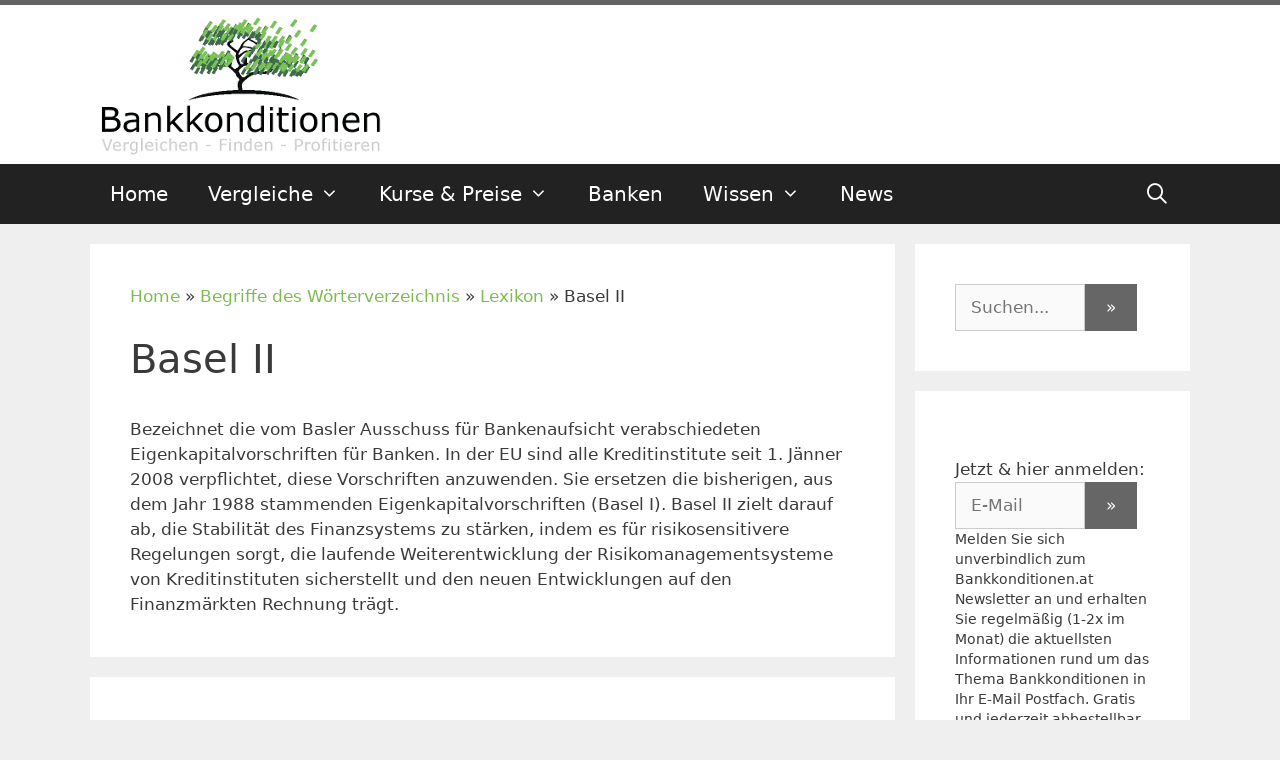

--- FILE ---
content_type: text/html; charset=UTF-8
request_url: https://www.bankkonditionen.at/glossary/Basel-II/
body_size: 35201
content:
<!DOCTYPE html>
<html lang="de" prefix="og: https://ogp.me/ns#">
<head>
	<meta charset="UTF-8">
	<link rel="profile" href="https://gmpg.org/xfn/11">
	
<!-- Suchmaschinen-Optimierung durch Rank Math PRO - https://rankmath.com/ -->
<title>Basel II - Bankkonditionen.at</title>
<meta name="description" content="anticipativ"/>
<meta name="robots" content="follow, index, max-snippet:-1, max-video-preview:-1, max-image-preview:large"/>
<link rel="canonical" href="https://www.bankkonditionen.at/glossary/Basel-II/" />
<meta property="og:locale" content="de_DE" />
<meta property="og:type" content="article" />
<meta property="og:title" content="Basel II - Bankkonditionen.at" />
<meta property="og:description" content="anticipativ" />
<meta property="og:url" content="https://www.bankkonditionen.at/glossary/Basel-II/" />
<meta property="og:site_name" content="Bankkonditionen.at" />
<meta property="article:publisher" content="https://www.facebook.com/Bankkonditionen" />
<meta property="og:image" content="https://www.bankkonditionen.at/wp-content/uploads/2018/07/bankkonditionen.png" />
<meta property="og:image:secure_url" content="https://www.bankkonditionen.at/wp-content/uploads/2018/07/bankkonditionen.png" />
<meta property="og:image:width" content="707" />
<meta property="og:image:height" content="350" />
<meta property="og:image:alt" content="Basel II" />
<meta property="og:image:type" content="image/png" />
<meta name="twitter:card" content="summary_large_image" />
<meta name="twitter:title" content="Basel II - Bankkonditionen.at" />
<meta name="twitter:description" content="anticipativ" />
<meta name="twitter:site" content="@bankkonditionen" />
<meta name="twitter:creator" content="@bankkonditionen" />
<meta name="twitter:image" content="https://www.bankkonditionen.at/wp-content/uploads/2018/07/bankkonditionen.png" />
<script type="application/ld+json" class="rank-math-schema">{"@context":"https://schema.org","@graph":[{"@type":"BreadcrumbList","@id":"https://www.bankkonditionen.at/glossary/Basel-II/#breadcrumb","itemListElement":[{"@type":"ListItem","position":"1","item":{"@id":"https://www.bankkonditionen.at","name":"Home"}},{"@type":"ListItem","position":"2","item":{"@id":"https://www.bankkonditionen.at/glossary/","name":"Begriffe des W\u00f6rterverzeichnis"}},{"@type":"ListItem","position":"3","item":{"@id":"https://www.bankkonditionen.at/lexikon/","name":"Lexikon"}},{"@type":"ListItem","position":"4","item":{"@id":"https://www.bankkonditionen.at/glossary/Basel-II/","name":"Basel II"}}]}]}</script>
<!-- /Rank Math WordPress SEO Plugin -->

<link rel='dns-prefetch' href='//use.fontawesome.com' />
<link rel="alternate" type="application/rss+xml" title="Bankkonditionen.at &raquo; Feed" href="https://www.bankkonditionen.at/feed/" />
<link rel="alternate" type="application/rss+xml" title="Bankkonditionen.at &raquo; Kommentar-Feed" href="https://www.bankkonditionen.at/comments/feed/" />
<link rel="alternate" type="application/rss+xml" title="Bankkonditionen.at &raquo; Kommentar-Feed zu Basel II" href="https://www.bankkonditionen.at/glossary/Basel-II/feed/" />
<link rel="alternate" title="oEmbed (JSON)" type="application/json+oembed" href="https://www.bankkonditionen.at/wp-json/oembed/1.0/embed?url=https%3A%2F%2Fwww.bankkonditionen.at%2Fglossary%2FBasel-II%2F" />
<link rel="alternate" title="oEmbed (XML)" type="text/xml+oembed" href="https://www.bankkonditionen.at/wp-json/oembed/1.0/embed?url=https%3A%2F%2Fwww.bankkonditionen.at%2Fglossary%2FBasel-II%2F&#038;format=xml" />
<style id='wp-img-auto-sizes-contain-inline-css' type='text/css'>
img:is([sizes=auto i],[sizes^="auto," i]){contain-intrinsic-size:3000px 1500px}
/*# sourceURL=wp-img-auto-sizes-contain-inline-css */
</style>
<style id='wp-emoji-styles-inline-css' type='text/css'>

	img.wp-smiley, img.emoji {
		display: inline !important;
		border: none !important;
		box-shadow: none !important;
		height: 1em !important;
		width: 1em !important;
		margin: 0 0.07em !important;
		vertical-align: -0.1em !important;
		background: none !important;
		padding: 0 !important;
	}
/*# sourceURL=wp-emoji-styles-inline-css */
</style>
<link rel='stylesheet' id='wp-block-library-css' href='https://www.bankkonditionen.at/wp-includes/css/dist/block-library/style.min.css?ver=6.9' type='text/css' media='all' />
<style id='global-styles-inline-css' type='text/css'>
:root{--wp--preset--aspect-ratio--square: 1;--wp--preset--aspect-ratio--4-3: 4/3;--wp--preset--aspect-ratio--3-4: 3/4;--wp--preset--aspect-ratio--3-2: 3/2;--wp--preset--aspect-ratio--2-3: 2/3;--wp--preset--aspect-ratio--16-9: 16/9;--wp--preset--aspect-ratio--9-16: 9/16;--wp--preset--color--black: #000000;--wp--preset--color--cyan-bluish-gray: #abb8c3;--wp--preset--color--white: #ffffff;--wp--preset--color--pale-pink: #f78da7;--wp--preset--color--vivid-red: #cf2e2e;--wp--preset--color--luminous-vivid-orange: #ff6900;--wp--preset--color--luminous-vivid-amber: #fcb900;--wp--preset--color--light-green-cyan: #7bdcb5;--wp--preset--color--vivid-green-cyan: #00d084;--wp--preset--color--pale-cyan-blue: #8ed1fc;--wp--preset--color--vivid-cyan-blue: #0693e3;--wp--preset--color--vivid-purple: #9b51e0;--wp--preset--gradient--vivid-cyan-blue-to-vivid-purple: linear-gradient(135deg,rgb(6,147,227) 0%,rgb(155,81,224) 100%);--wp--preset--gradient--light-green-cyan-to-vivid-green-cyan: linear-gradient(135deg,rgb(122,220,180) 0%,rgb(0,208,130) 100%);--wp--preset--gradient--luminous-vivid-amber-to-luminous-vivid-orange: linear-gradient(135deg,rgb(252,185,0) 0%,rgb(255,105,0) 100%);--wp--preset--gradient--luminous-vivid-orange-to-vivid-red: linear-gradient(135deg,rgb(255,105,0) 0%,rgb(207,46,46) 100%);--wp--preset--gradient--very-light-gray-to-cyan-bluish-gray: linear-gradient(135deg,rgb(238,238,238) 0%,rgb(169,184,195) 100%);--wp--preset--gradient--cool-to-warm-spectrum: linear-gradient(135deg,rgb(74,234,220) 0%,rgb(151,120,209) 20%,rgb(207,42,186) 40%,rgb(238,44,130) 60%,rgb(251,105,98) 80%,rgb(254,248,76) 100%);--wp--preset--gradient--blush-light-purple: linear-gradient(135deg,rgb(255,206,236) 0%,rgb(152,150,240) 100%);--wp--preset--gradient--blush-bordeaux: linear-gradient(135deg,rgb(254,205,165) 0%,rgb(254,45,45) 50%,rgb(107,0,62) 100%);--wp--preset--gradient--luminous-dusk: linear-gradient(135deg,rgb(255,203,112) 0%,rgb(199,81,192) 50%,rgb(65,88,208) 100%);--wp--preset--gradient--pale-ocean: linear-gradient(135deg,rgb(255,245,203) 0%,rgb(182,227,212) 50%,rgb(51,167,181) 100%);--wp--preset--gradient--electric-grass: linear-gradient(135deg,rgb(202,248,128) 0%,rgb(113,206,126) 100%);--wp--preset--gradient--midnight: linear-gradient(135deg,rgb(2,3,129) 0%,rgb(40,116,252) 100%);--wp--preset--font-size--small: 13px;--wp--preset--font-size--medium: 20px;--wp--preset--font-size--large: 36px;--wp--preset--font-size--x-large: 42px;--wp--preset--spacing--20: 0.44rem;--wp--preset--spacing--30: 0.67rem;--wp--preset--spacing--40: 1rem;--wp--preset--spacing--50: 1.5rem;--wp--preset--spacing--60: 2.25rem;--wp--preset--spacing--70: 3.38rem;--wp--preset--spacing--80: 5.06rem;--wp--preset--shadow--natural: 6px 6px 9px rgba(0, 0, 0, 0.2);--wp--preset--shadow--deep: 12px 12px 50px rgba(0, 0, 0, 0.4);--wp--preset--shadow--sharp: 6px 6px 0px rgba(0, 0, 0, 0.2);--wp--preset--shadow--outlined: 6px 6px 0px -3px rgb(255, 255, 255), 6px 6px rgb(0, 0, 0);--wp--preset--shadow--crisp: 6px 6px 0px rgb(0, 0, 0);}:where(.is-layout-flex){gap: 0.5em;}:where(.is-layout-grid){gap: 0.5em;}body .is-layout-flex{display: flex;}.is-layout-flex{flex-wrap: wrap;align-items: center;}.is-layout-flex > :is(*, div){margin: 0;}body .is-layout-grid{display: grid;}.is-layout-grid > :is(*, div){margin: 0;}:where(.wp-block-columns.is-layout-flex){gap: 2em;}:where(.wp-block-columns.is-layout-grid){gap: 2em;}:where(.wp-block-post-template.is-layout-flex){gap: 1.25em;}:where(.wp-block-post-template.is-layout-grid){gap: 1.25em;}.has-black-color{color: var(--wp--preset--color--black) !important;}.has-cyan-bluish-gray-color{color: var(--wp--preset--color--cyan-bluish-gray) !important;}.has-white-color{color: var(--wp--preset--color--white) !important;}.has-pale-pink-color{color: var(--wp--preset--color--pale-pink) !important;}.has-vivid-red-color{color: var(--wp--preset--color--vivid-red) !important;}.has-luminous-vivid-orange-color{color: var(--wp--preset--color--luminous-vivid-orange) !important;}.has-luminous-vivid-amber-color{color: var(--wp--preset--color--luminous-vivid-amber) !important;}.has-light-green-cyan-color{color: var(--wp--preset--color--light-green-cyan) !important;}.has-vivid-green-cyan-color{color: var(--wp--preset--color--vivid-green-cyan) !important;}.has-pale-cyan-blue-color{color: var(--wp--preset--color--pale-cyan-blue) !important;}.has-vivid-cyan-blue-color{color: var(--wp--preset--color--vivid-cyan-blue) !important;}.has-vivid-purple-color{color: var(--wp--preset--color--vivid-purple) !important;}.has-black-background-color{background-color: var(--wp--preset--color--black) !important;}.has-cyan-bluish-gray-background-color{background-color: var(--wp--preset--color--cyan-bluish-gray) !important;}.has-white-background-color{background-color: var(--wp--preset--color--white) !important;}.has-pale-pink-background-color{background-color: var(--wp--preset--color--pale-pink) !important;}.has-vivid-red-background-color{background-color: var(--wp--preset--color--vivid-red) !important;}.has-luminous-vivid-orange-background-color{background-color: var(--wp--preset--color--luminous-vivid-orange) !important;}.has-luminous-vivid-amber-background-color{background-color: var(--wp--preset--color--luminous-vivid-amber) !important;}.has-light-green-cyan-background-color{background-color: var(--wp--preset--color--light-green-cyan) !important;}.has-vivid-green-cyan-background-color{background-color: var(--wp--preset--color--vivid-green-cyan) !important;}.has-pale-cyan-blue-background-color{background-color: var(--wp--preset--color--pale-cyan-blue) !important;}.has-vivid-cyan-blue-background-color{background-color: var(--wp--preset--color--vivid-cyan-blue) !important;}.has-vivid-purple-background-color{background-color: var(--wp--preset--color--vivid-purple) !important;}.has-black-border-color{border-color: var(--wp--preset--color--black) !important;}.has-cyan-bluish-gray-border-color{border-color: var(--wp--preset--color--cyan-bluish-gray) !important;}.has-white-border-color{border-color: var(--wp--preset--color--white) !important;}.has-pale-pink-border-color{border-color: var(--wp--preset--color--pale-pink) !important;}.has-vivid-red-border-color{border-color: var(--wp--preset--color--vivid-red) !important;}.has-luminous-vivid-orange-border-color{border-color: var(--wp--preset--color--luminous-vivid-orange) !important;}.has-luminous-vivid-amber-border-color{border-color: var(--wp--preset--color--luminous-vivid-amber) !important;}.has-light-green-cyan-border-color{border-color: var(--wp--preset--color--light-green-cyan) !important;}.has-vivid-green-cyan-border-color{border-color: var(--wp--preset--color--vivid-green-cyan) !important;}.has-pale-cyan-blue-border-color{border-color: var(--wp--preset--color--pale-cyan-blue) !important;}.has-vivid-cyan-blue-border-color{border-color: var(--wp--preset--color--vivid-cyan-blue) !important;}.has-vivid-purple-border-color{border-color: var(--wp--preset--color--vivid-purple) !important;}.has-vivid-cyan-blue-to-vivid-purple-gradient-background{background: var(--wp--preset--gradient--vivid-cyan-blue-to-vivid-purple) !important;}.has-light-green-cyan-to-vivid-green-cyan-gradient-background{background: var(--wp--preset--gradient--light-green-cyan-to-vivid-green-cyan) !important;}.has-luminous-vivid-amber-to-luminous-vivid-orange-gradient-background{background: var(--wp--preset--gradient--luminous-vivid-amber-to-luminous-vivid-orange) !important;}.has-luminous-vivid-orange-to-vivid-red-gradient-background{background: var(--wp--preset--gradient--luminous-vivid-orange-to-vivid-red) !important;}.has-very-light-gray-to-cyan-bluish-gray-gradient-background{background: var(--wp--preset--gradient--very-light-gray-to-cyan-bluish-gray) !important;}.has-cool-to-warm-spectrum-gradient-background{background: var(--wp--preset--gradient--cool-to-warm-spectrum) !important;}.has-blush-light-purple-gradient-background{background: var(--wp--preset--gradient--blush-light-purple) !important;}.has-blush-bordeaux-gradient-background{background: var(--wp--preset--gradient--blush-bordeaux) !important;}.has-luminous-dusk-gradient-background{background: var(--wp--preset--gradient--luminous-dusk) !important;}.has-pale-ocean-gradient-background{background: var(--wp--preset--gradient--pale-ocean) !important;}.has-electric-grass-gradient-background{background: var(--wp--preset--gradient--electric-grass) !important;}.has-midnight-gradient-background{background: var(--wp--preset--gradient--midnight) !important;}.has-small-font-size{font-size: var(--wp--preset--font-size--small) !important;}.has-medium-font-size{font-size: var(--wp--preset--font-size--medium) !important;}.has-large-font-size{font-size: var(--wp--preset--font-size--large) !important;}.has-x-large-font-size{font-size: var(--wp--preset--font-size--x-large) !important;}
/*# sourceURL=global-styles-inline-css */
</style>

<style id='classic-theme-styles-inline-css' type='text/css'>
/*! This file is auto-generated */
.wp-block-button__link{color:#fff;background-color:#32373c;border-radius:9999px;box-shadow:none;text-decoration:none;padding:calc(.667em + 2px) calc(1.333em + 2px);font-size:1.125em}.wp-block-file__button{background:#32373c;color:#fff;text-decoration:none}
/*# sourceURL=/wp-includes/css/classic-themes.min.css */
</style>
<style id='font-awesome-svg-styles-default-inline-css' type='text/css'>
.svg-inline--fa {
  display: inline-block;
  height: 1em;
  overflow: visible;
  vertical-align: -.125em;
}
/*# sourceURL=font-awesome-svg-styles-default-inline-css */
</style>
<link rel='stylesheet' id='font-awesome-svg-styles-css' href='https://www.bankkonditionen.at/wp-content/uploads/font-awesome/v5.13.1/css/svg-with-js.css' type='text/css' media='all' />
<style id='font-awesome-svg-styles-inline-css' type='text/css'>
   .wp-block-font-awesome-icon svg::before,
   .wp-rich-text-font-awesome-icon svg::before {content: unset;}
/*# sourceURL=font-awesome-svg-styles-inline-css */
</style>
<link rel='stylesheet' id='cp-light-css' href='https://www.bankkonditionen.at/wp-content/plugins/cryptocurrency-prices/css/cp_light.css?ver=6.9' type='text/css' media='all' />
<link rel='stylesheet' id='wp-glossary-css-css' href='https://www.bankkonditionen.at/wp-content/plugins/wp-glossary/css/wp-glossary.css?ver=6.9' type='text/css' media='all' />
<link rel='stylesheet' id='wp-glossary-qtip-css-css' href='https://www.bankkonditionen.at/wp-content/plugins/wp-glossary/ext/jquery.qtip.css?ver=6.9' type='text/css' media='all' />
<link rel='stylesheet' id='wpsl-styles-css' href='https://www.bankkonditionen.at/wp-content/plugins/wp-store-locator/css/styles.min.css?ver=2.2.261' type='text/css' media='all' />
<link rel='stylesheet' id='reviewer-photoswipe-css' href='https://www.bankkonditionen.at/wp-content/plugins/reviewer/public/assets/css/photoswipe.css?ver=3.24.0' type='text/css' media='all' />
<link rel='stylesheet' id='dashicons-css' href='https://www.bankkonditionen.at/wp-includes/css/dashicons.min.css?ver=6.9' type='text/css' media='all' />
<link rel='stylesheet' id='reviewer-public-css' href='https://www.bankkonditionen.at/wp-content/plugins/reviewer/public/assets/css/reviewer-public.css?ver=3.24.0' type='text/css' media='all' />
<link rel='stylesheet' id='generate-style-grid-css' href='https://www.bankkonditionen.at/wp-content/themes/%1Fgeneratepress/css/unsemantic-grid.min.css?ver=2.4.2' type='text/css' media='all' />
<link rel='stylesheet' id='generate-style-css' href='https://www.bankkonditionen.at/wp-content/themes/%1Fgeneratepress/style.min.css?ver=2.4.2' type='text/css' media='all' />
<style id='generate-style-inline-css' type='text/css'>
body{background-color:#efefef;color:#3a3a3a;}a, a:visited{color:#7dbd4f;}a:hover, a:focus, a:active{color:#000000;}body .grid-container{max-width:1100px;}.wp-block-group__inner-container{max-width:1100px;margin-left:auto;margin-right:auto;}body, button, input, select, textarea{font-family:-apple-system, system-ui, BlinkMacSystemFont, "Segoe UI", Helvetica, Arial, sans-serif, "Apple Color Emoji", "Segoe UI Emoji", "Segoe UI Symbol";}.entry-content > [class*="wp-block-"]:not(:last-child){margin-bottom:1.5em;}.main-title{font-size:35px;}.main-navigation a, .menu-toggle{font-size:20px;}.main-navigation .main-nav ul ul li a{font-size:17px;}h3{font-weight:300;font-size:24px;}h4{font-size:20px;line-height:1em;}@media (max-width:768px){.main-title{font-size:30px;}h1{font-size:30px;}h2{font-size:25px;}}.top-bar{background-color:#636363;color:#ffffff;}.top-bar a,.top-bar a:visited{color:#ffffff;}.top-bar a:hover{color:#303030;}.site-header{background-color:#ffffff;color:#3a3a3a;}.site-header a,.site-header a:visited{color:#3a3a3a;}.main-title a,.main-title a:hover,.main-title a:visited{color:#222222;}.site-description{color:#757575;}.main-navigation,.main-navigation ul ul{background-color:#222222;}.main-navigation .main-nav ul li a,.menu-toggle{color:#ffffff;}.main-navigation .main-nav ul li:hover > a,.main-navigation .main-nav ul li:focus > a, .main-navigation .main-nav ul li.sfHover > a{color:#ffffff;background-color:#3f3f3f;}button.menu-toggle:hover,button.menu-toggle:focus,.main-navigation .mobile-bar-items a,.main-navigation .mobile-bar-items a:hover,.main-navigation .mobile-bar-items a:focus{color:#ffffff;}.main-navigation .main-nav ul li[class*="current-menu-"] > a{color:#ffffff;background-color:#3f3f3f;}.main-navigation .main-nav ul li[class*="current-menu-"] > a:hover,.main-navigation .main-nav ul li[class*="current-menu-"].sfHover > a{color:#ffffff;background-color:#3f3f3f;}.navigation-search input[type="search"],.navigation-search input[type="search"]:active, .navigation-search input[type="search"]:focus, .main-navigation .main-nav ul li.search-item.active > a{color:#ffffff;background-color:#3f3f3f;}.main-navigation ul ul{background-color:#3f3f3f;}.main-navigation .main-nav ul ul li a{color:#ffffff;}.main-navigation .main-nav ul ul li:hover > a,.main-navigation .main-nav ul ul li:focus > a,.main-navigation .main-nav ul ul li.sfHover > a{color:#ffffff;background-color:#4f4f4f;}.main-navigation .main-nav ul ul li[class*="current-menu-"] > a{color:#ffffff;background-color:#4f4f4f;}.main-navigation .main-nav ul ul li[class*="current-menu-"] > a:hover,.main-navigation .main-nav ul ul li[class*="current-menu-"].sfHover > a{color:#ffffff;background-color:#4f4f4f;}.separate-containers .inside-article, .separate-containers .comments-area, .separate-containers .page-header, .one-container .container, .separate-containers .paging-navigation, .inside-page-header{background-color:#ffffff;}.entry-meta{color:#595959;}.entry-meta a,.entry-meta a:visited{color:#595959;}.entry-meta a:hover{color:#1e73be;}.sidebar .widget{background-color:#ffffff;}.sidebar .widget .widget-title{color:#000000;}.footer-widgets{background-color:#ffffff;}.footer-widgets .widget-title{color:#000000;}.site-info{color:#ffffff;background-color:#222222;}.site-info a,.site-info a:visited{color:#ffffff;}.site-info a:hover{color:#606060;}.footer-bar .widget_nav_menu .current-menu-item a{color:#606060;}input[type="text"],input[type="email"],input[type="url"],input[type="password"],input[type="search"],input[type="tel"],input[type="number"],textarea,select{color:#666666;background-color:#fafafa;border-color:#cccccc;}input[type="text"]:focus,input[type="email"]:focus,input[type="url"]:focus,input[type="password"]:focus,input[type="search"]:focus,input[type="tel"]:focus,input[type="number"]:focus,textarea:focus,select:focus{color:#666666;background-color:#ffffff;border-color:#bfbfbf;}button,html input[type="button"],input[type="reset"],input[type="submit"],a.button,a.button:visited,a.wp-block-button__link:not(.has-background){color:#ffffff;background-color:#666666;}button:hover,html input[type="button"]:hover,input[type="reset"]:hover,input[type="submit"]:hover,a.button:hover,button:focus,html input[type="button"]:focus,input[type="reset"]:focus,input[type="submit"]:focus,a.button:focus,a.wp-block-button__link:not(.has-background):active,a.wp-block-button__link:not(.has-background):focus,a.wp-block-button__link:not(.has-background):hover{color:#ffffff;background-color:#3f3f3f;}.generate-back-to-top,.generate-back-to-top:visited{background-color:rgba( 0,0,0,0.4 );color:#ffffff;}.generate-back-to-top:hover,.generate-back-to-top:focus{background-color:rgba( 0,0,0,0.6 );color:#ffffff;}.inside-top-bar{padding:0px 0px 5px 0px;}.inside-header{padding:5px 40px 5px 40px;}.entry-content .alignwide, body:not(.no-sidebar) .entry-content .alignfull{margin-left:-40px;width:calc(100% + 80px);max-width:calc(100% + 80px);}.rtl .menu-item-has-children .dropdown-menu-toggle{padding-left:20px;}.rtl .main-navigation .main-nav ul li.menu-item-has-children > a{padding-right:20px;}@media (max-width:768px){.separate-containers .inside-article, .separate-containers .comments-area, .separate-containers .page-header, .separate-containers .paging-navigation, .one-container .site-content, .inside-page-header, .wp-block-group__inner-container{padding:30px;}.entry-content .alignwide, body:not(.no-sidebar) .entry-content .alignfull{margin-left:-30px;width:calc(100% + 60px);max-width:calc(100% + 60px);}}.one-container .sidebar .widget{padding:0px;}/* End cached CSS */@media (max-width: 768px){.main-navigation .menu-toggle,.main-navigation .mobile-bar-items,.sidebar-nav-mobile:not(#sticky-placeholder){display:block;}.main-navigation ul,.gen-sidebar-nav{display:none;}[class*="nav-float-"] .site-header .inside-header > *{float:none;clear:both;}}@font-face {font-family: "GeneratePress";src:  url("https://www.bankkonditionen.at/wp-content/themes/%1Fgeneratepress/fonts/generatepress.eot");src:  url("https://www.bankkonditionen.at/wp-content/themes/%1Fgeneratepress/fonts/generatepress.eot#iefix") format("embedded-opentype"),  url("https://www.bankkonditionen.at/wp-content/themes/%1Fgeneratepress/fonts/generatepress.woff2") format("woff2"),  url("https://www.bankkonditionen.at/wp-content/themes/%1Fgeneratepress/fonts/generatepress.woff") format("woff"),  url("https://www.bankkonditionen.at/wp-content/themes/%1Fgeneratepress/fonts/generatepress.ttf") format("truetype"),  url("https://www.bankkonditionen.at/wp-content/themes/%1Fgeneratepress/fonts/generatepress.svg#GeneratePress") format("svg");font-weight: normal;font-style: normal;}.main-navigation .slideout-toggle a:before,.slide-opened .slideout-overlay .slideout-exit:before {font-family: GeneratePress;}.slideout-navigation .dropdown-menu-toggle:before {content: "\f107" !important;}.slideout-navigation .sfHover > a .dropdown-menu-toggle:before {content: "\f106" !important;}
body{background-repeat:repeat-x;}
.main-navigation .main-nav ul li a,.menu-toggle,.main-navigation .mobile-bar-items a{transition: line-height 300ms ease}.main-navigation.toggled .main-nav > ul{background-color: #222222}
.navigation-branding .main-title{font-weight:bold;text-transform:none;font-size:35px;}@media (max-width: 768px){.navigation-branding .main-title{font-size:30px;}}
.main-navigation.slideout-navigation .main-nav > ul > li > a{line-height:35px;}
/*# sourceURL=generate-style-inline-css */
</style>
<link rel='stylesheet' id='generate-mobile-style-css' href='https://www.bankkonditionen.at/wp-content/themes/%1Fgeneratepress/css/mobile.min.css?ver=2.4.2' type='text/css' media='all' />
<link rel='stylesheet' id='font-awesome-official-css' href='https://use.fontawesome.com/releases/v5.13.1/css/all.css' type='text/css' media='all' integrity="sha384-xxzQGERXS00kBmZW/6qxqJPyxW3UR0BPsL4c8ILaIWXva5kFi7TxkIIaMiKtqV1Q" crossorigin="anonymous" />
<link rel='stylesheet' id='borlabs-cookie-custom-css' href='https://www.bankkonditionen.at/wp-content/cache/borlabs-cookie/1/borlabs-cookie-1-de.css?ver=3.3.23-67' type='text/css' media='all' />
<link rel='stylesheet' id='wp-featherlight-css' href='https://www.bankkonditionen.at/wp-content/plugins/wp-featherlight/css/wp-featherlight.min.css?ver=1.3.4' type='text/css' media='all' />
<link rel='stylesheet' id='generate-blog-columns-css' href='https://www.bankkonditionen.at/wp-content/plugins/gp-premium/blog/functions/css/columns.min.css?ver=2.5.5' type='text/css' media='all' />
<link rel='stylesheet' id='generate-sticky-css' href='https://www.bankkonditionen.at/wp-content/plugins/gp-premium/menu-plus/functions/css/sticky.min.css?ver=2.5.5' type='text/css' media='all' />
<link rel='stylesheet' id='generate-offside-css' href='https://www.bankkonditionen.at/wp-content/plugins/gp-premium/menu-plus/functions/css/offside.min.css?ver=2.5.5' type='text/css' media='all' />
<style id='generate-offside-inline-css' type='text/css'>
:root{--gp-slideout-width:265px;}.slideout-navigation.main-navigation .main-nav ul li a{font-weight:normal;text-transform:none;}.slideout-navigation.main-navigation.do-overlay .main-nav ul ul li a{font-size:1em;}.slideout-navigation, .slideout-navigation a{color:#ffffff;}.slideout-navigation button.slideout-exit{color:#ffffff;padding-left:20px;padding-right:20px;}.slideout-navigation .dropdown-menu-toggle:before{content:"\f107";}.slideout-navigation .sfHover > a .dropdown-menu-toggle:before{content:"\f106";}@media (max-width: 768px){.menu-bar-item.slideout-toggle{display:none;}}
/*# sourceURL=generate-offside-inline-css */
</style>
<link rel='stylesheet' id='gp-premium-icons-css' href='https://www.bankkonditionen.at/wp-content/plugins/gp-premium/general/icons/icons.min.css?ver=2.5.5' type='text/css' media='all' />
<link rel='stylesheet' id='generate-navigation-branding-css' href='https://www.bankkonditionen.at/wp-content/plugins/gp-premium/menu-plus/functions/css/navigation-branding.min.css?ver=2.5.5' type='text/css' media='all' />
<style id='generate-navigation-branding-inline-css' type='text/css'>
@media (max-width: 768px){.site-header, #site-navigation, #sticky-navigation{display:none !important;opacity:0.0;}#mobile-header{display:block !important;width:100% !important;}#mobile-header .main-nav > ul{display:none;}#mobile-header.toggled .main-nav > ul, #mobile-header .menu-toggle, #mobile-header .mobile-bar-items{display:block;}#mobile-header .main-nav{-ms-flex:0 0 100%;flex:0 0 100%;-webkit-box-ordinal-group:5;-ms-flex-order:4;order:4;}}.navigation-branding img, .site-logo.mobile-header-logo img{height:60px;width:auto;}.navigation-branding .main-title{line-height:60px;}@media (max-width: 1110px){#site-navigation .navigation-branding, #sticky-navigation .navigation-branding{margin-left:10px;}}@media (max-width: 768px){.main-navigation:not(.slideout-navigation) .main-nav{-ms-flex:0 0 100%;flex:0 0 100%;}.main-navigation:not(.slideout-navigation) .inside-navigation{-ms-flex-wrap:wrap;flex-wrap:wrap;display:-webkit-box;display:-ms-flexbox;display:flex;}.nav-aligned-center .navigation-branding, .nav-aligned-left .navigation-branding{margin-right:auto;}.nav-aligned-center  .main-navigation.has-branding:not(.slideout-navigation) .inside-navigation .main-nav,.nav-aligned-center  .main-navigation.has-sticky-branding.navigation-stick .inside-navigation .main-nav,.nav-aligned-left  .main-navigation.has-branding:not(.slideout-navigation) .inside-navigation .main-nav,.nav-aligned-left  .main-navigation.has-sticky-branding.navigation-stick .inside-navigation .main-nav{margin-right:0px;}}
/*# sourceURL=generate-navigation-branding-inline-css */
</style>
<link rel='stylesheet' id='font-awesome-official-v4shim-css' href='https://use.fontawesome.com/releases/v5.13.1/css/v4-shims.css' type='text/css' media='all' integrity="sha384-KkCLkpBvvcSnFQn3PbNkSgmwKGj7ln8pQe/6BOAE0i+/fU9QYEx5CtwduPRyTNob" crossorigin="anonymous" />
<style id='font-awesome-official-v4shim-inline-css' type='text/css'>
@font-face {
font-family: "FontAwesome";
font-display: block;
src: url("https://use.fontawesome.com/releases/v5.13.1/webfonts/fa-brands-400.eot"),
		url("https://use.fontawesome.com/releases/v5.13.1/webfonts/fa-brands-400.eot?#iefix") format("embedded-opentype"),
		url("https://use.fontawesome.com/releases/v5.13.1/webfonts/fa-brands-400.woff2") format("woff2"),
		url("https://use.fontawesome.com/releases/v5.13.1/webfonts/fa-brands-400.woff") format("woff"),
		url("https://use.fontawesome.com/releases/v5.13.1/webfonts/fa-brands-400.ttf") format("truetype"),
		url("https://use.fontawesome.com/releases/v5.13.1/webfonts/fa-brands-400.svg#fontawesome") format("svg");
}

@font-face {
font-family: "FontAwesome";
font-display: block;
src: url("https://use.fontawesome.com/releases/v5.13.1/webfonts/fa-solid-900.eot"),
		url("https://use.fontawesome.com/releases/v5.13.1/webfonts/fa-solid-900.eot?#iefix") format("embedded-opentype"),
		url("https://use.fontawesome.com/releases/v5.13.1/webfonts/fa-solid-900.woff2") format("woff2"),
		url("https://use.fontawesome.com/releases/v5.13.1/webfonts/fa-solid-900.woff") format("woff"),
		url("https://use.fontawesome.com/releases/v5.13.1/webfonts/fa-solid-900.ttf") format("truetype"),
		url("https://use.fontawesome.com/releases/v5.13.1/webfonts/fa-solid-900.svg#fontawesome") format("svg");
}

@font-face {
font-family: "FontAwesome";
font-display: block;
src: url("https://use.fontawesome.com/releases/v5.13.1/webfonts/fa-regular-400.eot"),
		url("https://use.fontawesome.com/releases/v5.13.1/webfonts/fa-regular-400.eot?#iefix") format("embedded-opentype"),
		url("https://use.fontawesome.com/releases/v5.13.1/webfonts/fa-regular-400.woff2") format("woff2"),
		url("https://use.fontawesome.com/releases/v5.13.1/webfonts/fa-regular-400.woff") format("woff"),
		url("https://use.fontawesome.com/releases/v5.13.1/webfonts/fa-regular-400.ttf") format("truetype"),
		url("https://use.fontawesome.com/releases/v5.13.1/webfonts/fa-regular-400.svg#fontawesome") format("svg");
unicode-range: U+F004-F005,U+F007,U+F017,U+F022,U+F024,U+F02E,U+F03E,U+F044,U+F057-F059,U+F06E,U+F070,U+F075,U+F07B-F07C,U+F080,U+F086,U+F089,U+F094,U+F09D,U+F0A0,U+F0A4-F0A7,U+F0C5,U+F0C7-F0C8,U+F0E0,U+F0EB,U+F0F3,U+F0F8,U+F0FE,U+F111,U+F118-F11A,U+F11C,U+F133,U+F144,U+F146,U+F14A,U+F14D-F14E,U+F150-F152,U+F15B-F15C,U+F164-F165,U+F185-F186,U+F191-F192,U+F1AD,U+F1C1-F1C9,U+F1CD,U+F1D8,U+F1E3,U+F1EA,U+F1F6,U+F1F9,U+F20A,U+F247-F249,U+F24D,U+F254-F25B,U+F25D,U+F267,U+F271-F274,U+F279,U+F28B,U+F28D,U+F2B5-F2B6,U+F2B9,U+F2BB,U+F2BD,U+F2C1-F2C2,U+F2D0,U+F2D2,U+F2DC,U+F2ED,U+F328,U+F358-F35B,U+F3A5,U+F3D1,U+F410,U+F4AD;
}
/*# sourceURL=font-awesome-official-v4shim-inline-css */
</style>
<script type="text/javascript" src="https://www.bankkonditionen.at/wp-includes/js/jquery/jquery.min.js?ver=3.7.1" id="jquery-core-js"></script>
<script type="text/javascript" src="https://www.bankkonditionen.at/wp-includes/js/jquery/jquery-migrate.min.js?ver=3.4.1" id="jquery-migrate-js"></script>
<script data-no-optimize="1" data-no-minify="1" data-cfasync="false" nowprocket type="text/javascript" src="https://www.bankkonditionen.at/wp-content/cache/borlabs-cookie/1/borlabs-cookie-config-de.json.js?ver=3.3.23-79" id="borlabs-cookie-config-js"></script>
<script type="text/javascript" src="https://www.bankkonditionen.at/wp-content/plugins/wp-link-tracer/modules/js/front.js?ver=1.0" id="wlt_front_js-js"></script>
<!-- Google Analytics Code Snippet By GA4WP --><script data-borlabs-cookie-script-blocker-id='google-analytics-four' type='text/template' data-borlabs-cookie-script-blocker-src="https://www.googletagmanager.com/gtag/js?id=G-0K0YDT5J7L"></script>
		<script>
		  window.dataLayer = window.dataLayer || [];
		  function gtag(){dataLayer.push(arguments);}
		  gtag('js', new Date());gtag("consent", "default", {
				ad_storage: "granted",
				analytics_storage: "granted",
				functionality_storage: "granted",
				personalization_storage: "granted",
				security_storage: "granted",
				wait_for_update: 2000, 
				});
				gtag("set", "ads_data_redaction", true);
				gtag("set", "url_passthrough", true);gtag("set", "allow_ad_personalization_signals", false);
				gtag("set", "allow_google_signals", false);gtag('config', 'G-0K0YDT5J7L', {'link_attribution': true,'anonymize_ip': true});</script> <!- end of Google Analytics Code Snippet by GA4WP--><link rel="https://api.w.org/" href="https://www.bankkonditionen.at/wp-json/" /><link rel="EditURI" type="application/rsd+xml" title="RSD" href="https://www.bankkonditionen.at/xmlrpc.php?rsd" />
<meta name="generator" content="WordPress 6.9" />
<link rel='shortlink' href='https://www.bankkonditionen.at/?p=4969' />
<meta name="google-site-verification" content="c1SK8o9W4vR4pQhjYaEcTbRLHqGojD9UfWFOOtwUXgY" />
<!-- <script async src="https://pagead2.googlesyndication.com/pagead/js/adsbygoogle.js?client=ca-pub-5099302519287380"
     crossorigin="anonymous"></script> --><meta name="viewport" content="width=device-width, initial-scale=1">			<link rel="preload" href="https://www.bankkonditionen.at/wp-content/plugins/wordpress-popup/assets/hustle-ui/fonts/hustle-icons-font.woff2" as="font" type="font/woff2" crossorigin>
		<style type="text/css">.recentcomments a{display:inline !important;padding:0 !important;margin:0 !important;}</style><script nowprocket data-no-optimize="1" data-no-minify="1" data-cfasync="false" data-borlabs-cookie-script-blocker-ignore>
if ('0' === '1' && ('0' === '1' || '1' === '1')) {
    window['gtag_enable_tcf_support'] = true;
}
window.dataLayer = window.dataLayer || [];
if (typeof gtag !== 'function') {
    function gtag() {
        dataLayer.push(arguments);
    }
}
gtag('set', 'developer_id.dYjRjMm', true);
if ('0' === '1' || '1' === '1') {
    if (window.BorlabsCookieGoogleConsentModeDefaultSet !== true) {
        let getCookieValue = function (name) {
            return document.cookie.match('(^|;)\\s*' + name + '\\s*=\\s*([^;]+)')?.pop() || '';
        };
        let cookieValue = getCookieValue('borlabs-cookie-gcs');
        let consentsFromCookie = {};
        if (cookieValue !== '') {
            consentsFromCookie = JSON.parse(decodeURIComponent(cookieValue));
        }
        let defaultValues = {
            'ad_storage': 'denied',
            'ad_user_data': 'denied',
            'ad_personalization': 'denied',
            'analytics_storage': 'denied',
            'functionality_storage': 'denied',
            'personalization_storage': 'denied',
            'security_storage': 'denied',
            'wait_for_update': 500,
        };
        gtag('consent', 'default', { ...defaultValues, ...consentsFromCookie });
    }
    window.BorlabsCookieGoogleConsentModeDefaultSet = true;
    let borlabsCookieConsentChangeHandler = function () {
        window.dataLayer = window.dataLayer || [];
        if (typeof gtag !== 'function') { function gtag(){dataLayer.push(arguments);} }

        let getCookieValue = function (name) {
            return document.cookie.match('(^|;)\\s*' + name + '\\s*=\\s*([^;]+)')?.pop() || '';
        };
        let cookieValue = getCookieValue('borlabs-cookie-gcs');
        let consentsFromCookie = {};
        if (cookieValue !== '') {
            consentsFromCookie = JSON.parse(decodeURIComponent(cookieValue));
        }

        consentsFromCookie.analytics_storage = BorlabsCookie.Consents.hasConsent('google-analytics-four') ? 'granted' : 'denied';

        BorlabsCookie.CookieLibrary.setCookie(
            'borlabs-cookie-gcs',
            JSON.stringify(consentsFromCookie),
            BorlabsCookie.Settings.automaticCookieDomainAndPath.value ? '' : BorlabsCookie.Settings.cookieDomain.value,
            BorlabsCookie.Settings.cookiePath.value,
            BorlabsCookie.Cookie.getPluginCookie().expires,
            BorlabsCookie.Settings.cookieSecure.value,
            BorlabsCookie.Settings.cookieSameSite.value
        );
    }
    document.addEventListener('borlabs-cookie-consent-saved', borlabsCookieConsentChangeHandler);
    document.addEventListener('borlabs-cookie-handle-unblock', borlabsCookieConsentChangeHandler);
}
if ('0' === '1') {
    document.addEventListener('borlabs-cookie-after-init', function () {
		window.BorlabsCookie.Unblock.unblockScriptBlockerId('google-analytics-four');
	});
}
</script><script nowprocket data-no-optimize="1" data-no-minify="1" data-cfasync="false" data-borlabs-cookie-script-blocker-ignore>
    (function () {
        if ('0' === '1' && '1' === '1') {
            window['gtag_enable_tcf_support'] = true;
        }
        window.dataLayer = window.dataLayer || [];
        if (typeof window.gtag !== 'function') {
            window.gtag = function () {
                window.dataLayer.push(arguments);
            };
        }
        gtag('set', 'developer_id.dYjRjMm', true);
        if ('1' === '1') {
            let getCookieValue = function (name) {
                return document.cookie.match('(^|;)\\s*' + name + '\\s*=\\s*([^;]+)')?.pop() || '';
            };
            const gtmRegionsData = '{{ google-tag-manager-cm-regional-defaults }}';
            let gtmRegions = [];
            if (gtmRegionsData !== '\{\{ google-tag-manager-cm-regional-defaults \}\}') {
                gtmRegions = JSON.parse(gtmRegionsData);
            }
            let defaultRegion = null;
            for (let gtmRegionIndex in gtmRegions) {
                let gtmRegion = gtmRegions[gtmRegionIndex];
                if (gtmRegion['google-tag-manager-cm-region'] === '') {
                    defaultRegion = gtmRegion;
                } else {
                    gtag('consent', 'default', {
                        'ad_storage': gtmRegion['google-tag-manager-cm-default-ad-storage'],
                        'ad_user_data': gtmRegion['google-tag-manager-cm-default-ad-user-data'],
                        'ad_personalization': gtmRegion['google-tag-manager-cm-default-ad-personalization'],
                        'analytics_storage': gtmRegion['google-tag-manager-cm-default-analytics-storage'],
                        'functionality_storage': gtmRegion['google-tag-manager-cm-default-functionality-storage'],
                        'personalization_storage': gtmRegion['google-tag-manager-cm-default-personalization-storage'],
                        'security_storage': gtmRegion['google-tag-manager-cm-default-security-storage'],
                        'region': gtmRegion['google-tag-manager-cm-region'].toUpperCase().split(','),
						'wait_for_update': 500,
                    });
                }
            }
            let cookieValue = getCookieValue('borlabs-cookie-gcs');
            let consentsFromCookie = {};
            if (cookieValue !== '') {
                consentsFromCookie = JSON.parse(decodeURIComponent(cookieValue));
            }
            let defaultValues = {
                'ad_storage': defaultRegion === null ? 'denied' : defaultRegion['google-tag-manager-cm-default-ad-storage'],
                'ad_user_data': defaultRegion === null ? 'denied' : defaultRegion['google-tag-manager-cm-default-ad-user-data'],
                'ad_personalization': defaultRegion === null ? 'denied' : defaultRegion['google-tag-manager-cm-default-ad-personalization'],
                'analytics_storage': defaultRegion === null ? 'denied' : defaultRegion['google-tag-manager-cm-default-analytics-storage'],
                'functionality_storage': defaultRegion === null ? 'denied' : defaultRegion['google-tag-manager-cm-default-functionality-storage'],
                'personalization_storage': defaultRegion === null ? 'denied' : defaultRegion['google-tag-manager-cm-default-personalization-storage'],
                'security_storage': defaultRegion === null ? 'denied' : defaultRegion['google-tag-manager-cm-default-security-storage'],
                'wait_for_update': 500,
            };
            gtag('consent', 'default', {...defaultValues, ...consentsFromCookie});
            gtag('set', 'ads_data_redaction', true);
        }

        if ('0' === '1') {
            let url = new URL(window.location.href);

            if ((url.searchParams.has('gtm_debug') && url.searchParams.get('gtm_debug') !== '') || document.cookie.indexOf('__TAG_ASSISTANT=') !== -1 || document.documentElement.hasAttribute('data-tag-assistant-present')) {
                /* GTM block start */
                (function(w,d,s,l,i){w[l]=w[l]||[];w[l].push({'gtm.start':
                        new Date().getTime(),event:'gtm.js'});var f=d.getElementsByTagName(s)[0],
                    j=d.createElement(s),dl=l!='dataLayer'?'&l='+l:'';j.async=true;j.src=
                    'https://www.googletagmanager.com/gtm.js?id='+i+dl;f.parentNode.insertBefore(j,f);
                })(window,document,'script','dataLayer','GTM-VRLP');
                /* GTM block end */
            } else {
                /* GTM block start */
                (function(w,d,s,l,i){w[l]=w[l]||[];w[l].push({'gtm.start':
                        new Date().getTime(),event:'gtm.js'});var f=d.getElementsByTagName(s)[0],
                    j=d.createElement(s),dl=l!='dataLayer'?'&l='+l:'';j.async=true;j.src=
                    'https://www.bankkonditionen.at/wp-content/uploads/borlabs-cookie/' + i + '.js?ver=not-set-yet';f.parentNode.insertBefore(j,f);
                })(window,document,'script','dataLayer','GTM-VRLP');
                /* GTM block end */
            }
        }


        let borlabsCookieConsentChangeHandler = function () {
            window.dataLayer = window.dataLayer || [];
            if (typeof window.gtag !== 'function') {
                window.gtag = function() {
                    window.dataLayer.push(arguments);
                };
            }

            let consents = BorlabsCookie.Cookie.getPluginCookie().consents;

            if ('1' === '1') {
                let gtmConsents = {};
                let customConsents = {};

				let services = BorlabsCookie.Services._services;

				for (let service in services) {
					if (service !== 'borlabs-cookie') {
						customConsents['borlabs_cookie_' + service.replaceAll('-', '_')] = BorlabsCookie.Consents.hasConsent(service) ? 'granted' : 'denied';
					}
				}

                if ('0' === '1') {
                    gtmConsents = {
                        'analytics_storage': BorlabsCookie.Consents.hasConsentForServiceGroup('statistics') === true ? 'granted' : 'denied',
                        'functionality_storage': BorlabsCookie.Consents.hasConsentForServiceGroup('statistics') === true ? 'granted' : 'denied',
                        'personalization_storage': BorlabsCookie.Consents.hasConsentForServiceGroup('marketing') === true ? 'granted' : 'denied',
                        'security_storage': BorlabsCookie.Consents.hasConsentForServiceGroup('statistics') === true ? 'granted' : 'denied',
                    };
                } else {
                    gtmConsents = {
                        'ad_storage': BorlabsCookie.Consents.hasConsentForServiceGroup('marketing') === true ? 'granted' : 'denied',
                        'ad_user_data': BorlabsCookie.Consents.hasConsentForServiceGroup('marketing') === true ? 'granted' : 'denied',
                        'ad_personalization': BorlabsCookie.Consents.hasConsentForServiceGroup('marketing') === true ? 'granted' : 'denied',
                        'analytics_storage': BorlabsCookie.Consents.hasConsentForServiceGroup('statistics') === true ? 'granted' : 'denied',
                        'functionality_storage': BorlabsCookie.Consents.hasConsentForServiceGroup('statistics') === true ? 'granted' : 'denied',
                        'personalization_storage': BorlabsCookie.Consents.hasConsentForServiceGroup('marketing') === true ? 'granted' : 'denied',
                        'security_storage': BorlabsCookie.Consents.hasConsentForServiceGroup('statistics') === true ? 'granted' : 'denied',
                    };
                }
                BorlabsCookie.CookieLibrary.setCookie(
                    'borlabs-cookie-gcs',
                    JSON.stringify(gtmConsents),
                    BorlabsCookie.Settings.automaticCookieDomainAndPath.value ? '' : BorlabsCookie.Settings.cookieDomain.value,
                    BorlabsCookie.Settings.cookiePath.value,
                    BorlabsCookie.Cookie.getPluginCookie().expires,
                    BorlabsCookie.Settings.cookieSecure.value,
                    BorlabsCookie.Settings.cookieSameSite.value
                );
                gtag('consent', 'update', {...gtmConsents, ...customConsents});
            }


            for (let serviceGroup in consents) {
                for (let service of consents[serviceGroup]) {
                    if (!window.BorlabsCookieGtmPackageSentEvents.includes(service) && service !== 'borlabs-cookie') {
                        window.dataLayer.push({
                            event: 'borlabs-cookie-opt-in-' + service,
                        });
                        window.BorlabsCookieGtmPackageSentEvents.push(service);
                    }
                }
            }
            let afterConsentsEvent = document.createEvent('Event');
            afterConsentsEvent.initEvent('borlabs-cookie-google-tag-manager-after-consents', true, true);
            document.dispatchEvent(afterConsentsEvent);
        };
        window.BorlabsCookieGtmPackageSentEvents = [];
        document.addEventListener('borlabs-cookie-consent-saved', borlabsCookieConsentChangeHandler);
        document.addEventListener('borlabs-cookie-handle-unblock', borlabsCookieConsentChangeHandler);
    })();
</script>      <meta name="onesignal" content="wordpress-plugin"/>
            <script>

      window.OneSignalDeferred = window.OneSignalDeferred || [];

      OneSignalDeferred.push(function(OneSignal) {
        var oneSignal_options = {};
        window._oneSignalInitOptions = oneSignal_options;

        oneSignal_options['serviceWorkerParam'] = { scope: '/' };
oneSignal_options['serviceWorkerPath'] = 'OneSignalSDKWorker.js.php';

        OneSignal.Notifications.setDefaultUrl("https://www.bankkonditionen.at");

        oneSignal_options['wordpress'] = true;
oneSignal_options['appId'] = '6a4b0326-4cab-4068-93d5-43a455ab9dab';
oneSignal_options['allowLocalhostAsSecureOrigin'] = true;
oneSignal_options['welcomeNotification'] = { };
oneSignal_options['welcomeNotification']['title'] = "Bankkonditionen.at - Vergleichen - Finden - Profitieren";
oneSignal_options['welcomeNotification']['message'] = "Vielen Dank - ab jetzt sind Sie mit Bankkonditionen.at immer top informiert!";
oneSignal_options['path'] = "https://www.bankkonditionen.at/wp-content/plugins/onesignal-free-web-push-notifications/sdk_files/";
oneSignal_options['safari_web_id'] = "web.onesignal.auto.162dc776-ab2c-42c2-8206-1135116280d4";
oneSignal_options['promptOptions'] = { };
oneSignal_options['promptOptions']['actionMessage'] = "Möchte Ihnen gerne gratis, neue Infos senden";
oneSignal_options['promptOptions']['exampleNotificationTitleDesktop'] = "Das ist eine Beispielsnachricht";
oneSignal_options['promptOptions']['exampleNotificationMessageDesktop'] = "Neue Nachrichten  erscheinen nun auf Ihrem Computer";
oneSignal_options['promptOptions']['exampleNotificationTitleMobile'] = "Das ist eine Beispielsnachricht";
oneSignal_options['promptOptions']['exampleNotificationMessageMobile'] = "Neue Nachrichten  erscheinen nun auf Ihrem Smartphone";
oneSignal_options['promptOptions']['exampleNotificationCaption'] = "(Sie können jederzeit ihr kostenfreies Informationsabo stornieren)";
oneSignal_options['promptOptions']['acceptButtonText'] = "WEITER";
oneSignal_options['promptOptions']['cancelButtonText'] = "Nein danke";
oneSignal_options['promptOptions']['siteName'] = "https://www.bankkonditionen.at";
oneSignal_options['promptOptions']['autoAcceptTitle'] = "Auf 'Erlauben' klicken";
              OneSignal.init(window._oneSignalInitOptions);
              OneSignal.Slidedown.promptPush()      });

      function documentInitOneSignal() {
        var oneSignal_elements = document.getElementsByClassName("OneSignal-prompt");

        var oneSignalLinkClickHandler = function(event) { OneSignal.Notifications.requestPermission(); event.preventDefault(); };        for(var i = 0; i < oneSignal_elements.length; i++)
          oneSignal_elements[i].addEventListener('click', oneSignalLinkClickHandler, false);
      }

      if (document.readyState === 'complete') {
           documentInitOneSignal();
      }
      else {
           window.addEventListener("load", function(event){
               documentInitOneSignal();
          });
      }
    </script>
<style id="hustle-module-3-0-styles" class="hustle-module-styles hustle-module-styles-3">@media screen and (min-width: 783px) {.hustle-ui:not(.hustle-size--small).module_id_3 .hustle-popup-content {max-width: 750px;max-height: none;max-height: unset;overflow-y: initial;}}@media screen and (min-width: 783px) { .hustle-layout {max-height: none;max-height: unset;}} .hustle-ui.module_id_3  {padding-right: 15px;padding-left: 15px;}.hustle-ui.module_id_3  .hustle-popup-content .hustle-info,.hustle-ui.module_id_3  .hustle-popup-content .hustle-optin {padding-top: 15px;padding-bottom: 15px;}@media screen and (min-width: 783px) {.hustle-ui:not(.hustle-size--small).module_id_3  {padding-right: 15px;padding-left: 15px;}.hustle-ui:not(.hustle-size--small).module_id_3  .hustle-popup-content .hustle-info,.hustle-ui:not(.hustle-size--small).module_id_3  .hustle-popup-content .hustle-optin {padding-top: 15px;padding-bottom: 15px;}} .hustle-ui.module_id_3 .hustle-layout {margin: 0px 0px 0px 0px;padding: 0px 0px 0px 0px;border-width: 0px 0px 0px 0px;border-style: solid;border-color: rgba(0,0,0,0);border-radius: 0px 0px 0px 0px;overflow: hidden;background-color: #ffffff;-moz-box-shadow: 0px 0px 0px 0px rgba(0,0,0,0);-webkit-box-shadow: 0px 0px 0px 0px rgba(0,0,0,0);box-shadow: 0px 0px 0px 0px rgba(0,0,0,0);}@media screen and (min-width: 783px) {.hustle-ui:not(.hustle-size--small).module_id_3 .hustle-layout {margin: 0px 0px 0px 0px;padding: 0px 0px 0px 0px;border-width: 0px 0px 0px 0px;border-style: solid;border-radius: 0px 0px 0px 0px;-moz-box-shadow: 0px 0px 0px 0px rgba(0,0,0,0);-webkit-box-shadow: 0px 0px 0px 0px rgba(0,0,0,0);box-shadow: 0px 0px 0px 0px rgba(0,0,0,0);}} .hustle-ui.module_id_3 .hustle-layout .hustle-layout-content {padding: 0px 0px 0px 0px;border-width: 0px 0px 0px 0px;border-style: solid;border-radius: 0px 0px 0px 0px;border-color: rgba(0,0,0,0);background-color: rgba(0,0,0,0);-moz-box-shadow: 0px 0px 0px 0px rgba(0,0,0,0);-webkit-box-shadow: 0px 0px 0px 0px rgba(0,0,0,0);box-shadow: 0px 0px 0px 0px rgba(0,0,0,0);}.hustle-ui.module_id_3 .hustle-main-wrapper {position: relative;padding:32px 0 0;}@media screen and (min-width: 783px) {.hustle-ui:not(.hustle-size--small).module_id_3 .hustle-layout .hustle-layout-content {padding: 0px 0px 0px 0px;border-width: 0px 0px 0px 0px;border-style: solid;border-radius: 0px 0px 0px 0px;-moz-box-shadow: 0px 0px 0px 0px rgba(0,0,0,0);-webkit-box-shadow: 0px 0px 0px 0px rgba(0,0,0,0);box-shadow: 0px 0px 0px 0px rgba(0,0,0,0);}}@media screen and (min-width: 783px) {.hustle-ui:not(.hustle-size--small).module_id_3 .hustle-main-wrapper {padding:32px 0 0;}}.hustle-ui.module_id_3 .hustle-layout .hustle-image {background-color: #ffffff;}.hustle-ui.module_id_3 .hustle-layout .hustle-image {height: 275px;overflow: hidden;}@media screen and (min-width: 783px) {.hustle-ui:not(.hustle-size--small).module_id_3 .hustle-layout .hustle-image {max-width: 44%;height: auto;min-height: 0;-webkit-box-flex: 0;-ms-flex: 0 0 44%;flex: 0 0 44%;}}.hustle-ui.module_id_3 .hustle-layout .hustle-image img {width: 100%;max-width: unset;height: 100%;display: block;position: absolute;object-fit: contain;-ms-interpolation-mode: bicubic;}@media all and (-ms-high-contrast: none), (-ms-high-contrast: active) {.hustle-ui.module_id_3 .hustle-layout .hustle-image img {width: auto;max-width: 100%;height: auto;max-height: 100%;}}@media screen and (min-width: 783px) {.hustle-ui:not(.hustle-size--small).module_id_3 .hustle-layout .hustle-image img {width: 100%;max-width: unset;height: 100%;display: block;position: absolute;object-fit: contain;-ms-interpolation-mode: bicubic;}}@media all and (min-width: 783px) and (-ms-high-contrast: none), (-ms-high-contrast: active) {.hustle-ui:not(.hustle-size--small).module_id_3 .hustle-layout .hustle-image img {width: auto;max-width: 100%;height: auto;max-height: 100%;}}.hustle-ui.module_id_3 .hustle-layout .hustle-image img {object-position: center center;-o-object-position: center center;}@media all and (-ms-high-contrast: none), (-ms-high-contrast: active) {.hustle-ui.module_id_3 .hustle-layout .hustle-image img {left: 50%;}}@media all and (-ms-high-contrast: none), (-ms-high-contrast: active) {.hustle-ui.module_id_3 .hustle-layout .hustle-image img {transform: translate(-50%,-50%);-ms-transform: translate(-50%,-50%);-webkit-transform: translate(-50%,-50%);}}@media all and (-ms-high-contrast: none), (-ms-high-contrast: active) {.hustle-ui.module_id_3 .hustle-layout .hustle-image img {top: 50%;}}@media all and (-ms-high-contrast: none), (-ms-high-contrast: active) {.hustle-ui.module_id_3 .hustle-layout .hustle-image img {transform: translate(-50%,-50%);-ms-transform: translate(-50%,-50%);-webkit-transform: translate(-50%,-50%);}}@media screen and (min-width: 783px) {.hustle-ui:not(.hustle-size--small).module_id_3 .hustle-layout .hustle-image img {object-position: center center;-o-object-position: center center;}}@media all and (min-width: 783px) and (-ms-high-contrast: none), (-ms-high-contrast: active) {.hustle-ui:not(.hustle-size--small).module_id_3 .hustle-layout .hustle-image img {left: 50%;right: auto;}}@media all and (min-width: 783px) and (-ms-high-contrast: none), (-ms-high-contrast: active) {.hustle-ui:not(.hustle-size--small).module_id_3 .hustle-layout .hustle-image img {transform: translate(-50%,-50%);-ms-transform: translate(-50%,-50%);-webkit-transform: translate(-50%,-50%);}}@media all and (min-width: 783px) and (-ms-high-contrast: none), (-ms-high-contrast: active) {.hustle-ui:not(.hustle-size--small).module_id_3 .hustle-layout .hustle-image img {top: 50%;bottom: auto;}}@media all and (min-width: 783px) and (-ms-high-contrast: none), (-ms-high-contrast: active) {.hustle-ui:not(.hustle-size--small).module_id_3 .hustle-layout .hustle-image img {transform: translate(-50%,-50%);-ms-transform: translate(-50%,-50%);-webkit-transform: translate(-50%,-50%);}}  .hustle-ui.module_id_3 .hustle-layout .hustle-content {margin: 0px 0px 0px 0px;padding: 10px 40px 45px 40px;border-width: 0px 0px 0px 0px;border-style: solid;border-radius: 0px 0px 0px 0px;border-color: rgba(0,0,0,0);background-color: rgba(0,0,0,0);-moz-box-shadow: 0px 0px 0px 0px rgba(0,0,0,0);-webkit-box-shadow: 0px 0px 0px 0px rgba(0,0,0,0);box-shadow: 0px 0px 0px 0px rgba(0,0,0,0);}.hustle-ui.module_id_3 .hustle-layout .hustle-content .hustle-content-wrap {padding: 10px 0 45px 0;}@media screen and (min-width: 783px) {.hustle-ui:not(.hustle-size--small).module_id_3 .hustle-layout .hustle-content {margin: 0px 0px 0px 0px;padding: 60px 40px 60px 20px;border-width: 0px 0px 0px 0px;border-style: solid;border-radius: 0px 0px 0px 0px;-moz-box-shadow: 0px 0px 0px 0px rgba(0,0,0,0);-webkit-box-shadow: 0px 0px 0px 0px rgba(0,0,0,0);box-shadow: 0px 0px 0px 0px rgba(0,0,0,0);}.hustle-ui:not(.hustle-size--small).module_id_3 .hustle-layout .hustle-content .hustle-content-wrap {padding: 60px 0 60px 0;}} .hustle-ui.module_id_3 .hustle-layout .hustle-title {display: block;margin: 0px 0px 0px 0px;padding: 0px 0px 0px 0px;border-width: 0px 0px 0px 0px;border-style: solid;border-color: rgba(0,0,0,0);border-radius: 0px 0px 0px 0px;background-color: rgba(0,0,0,0);box-shadow: 0px 0px 0px 0px rgba(0,0,0,0);-moz-box-shadow: 0px 0px 0px 0px rgba(0,0,0,0);-webkit-box-shadow: 0px 0px 0px 0px rgba(0,0,0,0);color: #010400;font: 900 32px/44px Roboto;font-style: normal;letter-spacing: -0.63px;text-transform: none;text-decoration: none;text-align: left;}@media screen and (min-width: 783px) {.hustle-ui:not(.hustle-size--small).module_id_3 .hustle-layout .hustle-title {margin: 0px 0px 0px 0px;padding: 0px 0px 0px 0px;border-width: 0px 0px 0px 0px;border-style: solid;border-radius: 0px 0px 0px 0px;box-shadow: 0px 0px 0px 0px rgba(0,0,0,0);-moz-box-shadow: 0px 0px 0px 0px rgba(0,0,0,0);-webkit-box-shadow: 0px 0px 0px 0px rgba(0,0,0,0);font: 900 32px/44px Roboto;font-style: normal;letter-spacing: -0.63px;text-transform: none;text-decoration: none;text-align: left;}} .hustle-ui.module_id_3 .hustle-layout .hustle-subtitle {display: block;margin: 0px 0px 0px 0px;padding: 0px 0px 0px 0px;border-width: 0px 0px 0px 0px;border-style: solid;border-color: rgba(0,0,0,0);border-radius: 0px 0px 0px 0px;background-color: rgba(0,0,0,0);box-shadow: 0px 0px 0px 0px rgba(0,0,0,0);-moz-box-shadow: 0px 0px 0px 0px rgba(0,0,0,0);-webkit-box-shadow: 0px 0px 0px 0px rgba(0,0,0,0);color: #010400;font: 700 14px/18px Roboto;font-style: normal;letter-spacing: 0px;text-transform: none;text-decoration: none;text-align: left;}@media screen and (min-width: 783px) {.hustle-ui:not(.hustle-size--small).module_id_3 .hustle-layout .hustle-subtitle {margin: 0px 0px 0px 0px;padding: 0px 0px 0px 0px;border-width: 0px 0px 0px 0px;border-style: solid;border-radius: 0px 0px 0px 0px;box-shadow: 0px 0px 0px 0px rgba(0,0,0,0);-moz-box-shadow: 0px 0px 0px 0px rgba(0,0,0,0);-webkit-box-shadow: 0px 0px 0px 0px rgba(0,0,0,0);font: 700 14px/18px Roboto;font-style: normal;letter-spacing: 0px;text-transform: none;text-decoration: none;text-align: left;}} .hustle-ui.module_id_3 .hustle-layout .hustle-group-content {margin: 15px 0px 0px 0px;padding: 0px 0px 0px 0px;border-color: rgba(0,0,0,0);border-width: 0px 0px 0px 0px;border-style: solid;color: #4f4f4f;}.hustle-ui.module_id_3 .hustle-layout .hustle-group-content b,.hustle-ui.module_id_3 .hustle-layout .hustle-group-content strong {font-weight: bold;}.hustle-ui.module_id_3 .hustle-layout .hustle-group-content a,.hustle-ui.module_id_3 .hustle-layout .hustle-group-content a:visited {color: #38C5B5;}.hustle-ui.module_id_3 .hustle-layout .hustle-group-content a:hover {color: #2DA194;}.hustle-ui.module_id_3 .hustle-layout .hustle-group-content a:focus,.hustle-ui.module_id_3 .hustle-layout .hustle-group-content a:active {color: #2DA194;}@media screen and (min-width: 783px) {.hustle-ui:not(.hustle-size--small).module_id_3 .hustle-layout .hustle-group-content {margin: 15px 0px 0px 0px;padding: 0px 0px 0px 0px;border-width: 0px 0px 0px 0px;border-style: solid;}}.hustle-ui.module_id_3 .hustle-layout .hustle-group-content {color: #4f4f4f;font-size: 16px;line-height: 26px;font-family: Roboto;}@media screen and (min-width: 783px) {.hustle-ui:not(.hustle-size--small).module_id_3 .hustle-layout .hustle-group-content {font-size: 16px;line-height: 26px;}}.hustle-ui.module_id_3 .hustle-layout .hustle-group-content p:not([class*="forminator-"]) {margin: 0 0 10px;color: #4f4f4f;font: normal 16px/26px Roboto;font-style: normal;letter-spacing: -0.25px;text-transform: none;text-decoration: none;}.hustle-ui.module_id_3 .hustle-layout .hustle-group-content p:not([class*="forminator-"]):last-child {margin-bottom: 0;}@media screen and (min-width: 783px) {.hustle-ui:not(.hustle-size--small).module_id_3 .hustle-layout .hustle-group-content p:not([class*="forminator-"]) {margin: 0 0 10px;font: normal 16px/26px Roboto;font-style: normal;letter-spacing: -0.25px;text-transform: none;text-decoration: none;}.hustle-ui:not(.hustle-size--small).module_id_3 .hustle-layout .hustle-group-content p:not([class*="forminator-"]):last-child {margin-bottom: 0;}}.hustle-ui.module_id_3 .hustle-layout .hustle-group-content h1:not([class*="forminator-"]) {margin: 0 0 10px;color: #4f4f4f;font: 700 28px/1.4em Roboto;font-style: normal;letter-spacing: 0px;text-transform: none;text-decoration: none;}.hustle-ui.module_id_3 .hustle-layout .hustle-group-content h1:not([class*="forminator-"]):last-child {margin-bottom: 0;}@media screen and (min-width: 783px) {.hustle-ui:not(.hustle-size--small).module_id_3 .hustle-layout .hustle-group-content h1:not([class*="forminator-"]) {margin: 0 0 10px;font: 700 28px/1.4em Roboto;font-style: normal;letter-spacing: 0px;text-transform: none;text-decoration: none;}.hustle-ui:not(.hustle-size--small).module_id_3 .hustle-layout .hustle-group-content h1:not([class*="forminator-"]):last-child {margin-bottom: 0;}}.hustle-ui.module_id_3 .hustle-layout .hustle-group-content h2:not([class*="forminator-"]) {margin: 0 0 10px;color: #4f4f4f;font: 700 22px/1.4em Roboto;font-style: normal;letter-spacing: 0px;text-transform: none;text-decoration: none;}.hustle-ui.module_id_3 .hustle-layout .hustle-group-content h2:not([class*="forminator-"]):last-child {margin-bottom: 0;}@media screen and (min-width: 783px) {.hustle-ui:not(.hustle-size--small).module_id_3 .hustle-layout .hustle-group-content h2:not([class*="forminator-"]) {margin: 0 0 10px;font: 700 22px/1.4em Roboto;font-style: normal;letter-spacing: 0px;text-transform: none;text-decoration: none;}.hustle-ui:not(.hustle-size--small).module_id_3 .hustle-layout .hustle-group-content h2:not([class*="forminator-"]):last-child {margin-bottom: 0;}}.hustle-ui.module_id_3 .hustle-layout .hustle-group-content h3:not([class*="forminator-"]) {margin: 0 0 10px;color: #4f4f4f;font: 700 18px/1.4em Roboto;font-style: normal;letter-spacing: 0px;text-transform: none;text-decoration: none;}.hustle-ui.module_id_3 .hustle-layout .hustle-group-content h3:not([class*="forminator-"]):last-child {margin-bottom: 0;}@media screen and (min-width: 783px) {.hustle-ui:not(.hustle-size--small).module_id_3 .hustle-layout .hustle-group-content h3:not([class*="forminator-"]) {margin: 0 0 10px;font: 700 18px/1.4em Roboto;font-style: normal;letter-spacing: 0px;text-transform: none;text-decoration: none;}.hustle-ui:not(.hustle-size--small).module_id_3 .hustle-layout .hustle-group-content h3:not([class*="forminator-"]):last-child {margin-bottom: 0;}}.hustle-ui.module_id_3 .hustle-layout .hustle-group-content h4:not([class*="forminator-"]) {margin: 0 0 10px;color: #4f4f4f;font: 700 16px/1.4em Roboto;font-style: normal;letter-spacing: 0px;text-transform: none;text-decoration: none;}.hustle-ui.module_id_3 .hustle-layout .hustle-group-content h4:not([class*="forminator-"]):last-child {margin-bottom: 0;}@media screen and (min-width: 783px) {.hustle-ui:not(.hustle-size--small).module_id_3 .hustle-layout .hustle-group-content h4:not([class*="forminator-"]) {margin: 0 0 10px;font: 700 16px/1.4em Roboto;font-style: normal;letter-spacing: 0px;text-transform: none;text-decoration: none;}.hustle-ui:not(.hustle-size--small).module_id_3 .hustle-layout .hustle-group-content h4:not([class*="forminator-"]):last-child {margin-bottom: 0;}}.hustle-ui.module_id_3 .hustle-layout .hustle-group-content h5:not([class*="forminator-"]) {margin: 0 0 10px;color: #4f4f4f;font: 700 14px/1.4em Roboto;font-style: normal;letter-spacing: 0px;text-transform: none;text-decoration: none;}.hustle-ui.module_id_3 .hustle-layout .hustle-group-content h5:not([class*="forminator-"]):last-child {margin-bottom: 0;}@media screen and (min-width: 783px) {.hustle-ui:not(.hustle-size--small).module_id_3 .hustle-layout .hustle-group-content h5:not([class*="forminator-"]) {margin: 0 0 10px;font: 700 14px/1.4em Roboto;font-style: normal;letter-spacing: 0px;text-transform: none;text-decoration: none;}.hustle-ui:not(.hustle-size--small).module_id_3 .hustle-layout .hustle-group-content h5:not([class*="forminator-"]):last-child {margin-bottom: 0;}}.hustle-ui.module_id_3 .hustle-layout .hustle-group-content h6:not([class*="forminator-"]) {margin: 0 0 10px;color: #4f4f4f;font: 700 12px/1.4em Roboto;font-style: normal;letter-spacing: 0px;text-transform: uppercase;text-decoration: none;}.hustle-ui.module_id_3 .hustle-layout .hustle-group-content h6:not([class*="forminator-"]):last-child {margin-bottom: 0;}@media screen and (min-width: 783px) {.hustle-ui:not(.hustle-size--small).module_id_3 .hustle-layout .hustle-group-content h6:not([class*="forminator-"]) {margin: 0 0 10px;font: 700 12px/1.4em Roboto;font-style: normal;letter-spacing: 0px;text-transform: uppercase;text-decoration: none;}.hustle-ui:not(.hustle-size--small).module_id_3 .hustle-layout .hustle-group-content h6:not([class*="forminator-"]):last-child {margin-bottom: 0;}}.hustle-ui.module_id_3 .hustle-layout .hustle-group-content ol:not([class*="forminator-"]),.hustle-ui.module_id_3 .hustle-layout .hustle-group-content ul:not([class*="forminator-"]) {margin: 0 0 10px;}.hustle-ui.module_id_3 .hustle-layout .hustle-group-content ol:not([class*="forminator-"]):last-child,.hustle-ui.module_id_3 .hustle-layout .hustle-group-content ul:not([class*="forminator-"]):last-child {margin-bottom: 0;}.hustle-ui.module_id_3 .hustle-layout .hustle-group-content li:not([class*="forminator-"]) {margin: 0 0 5px;display: flex;align-items: flex-start;color: #4f4f4f;font: 400 14px/1.45em Roboto;font-style: normal;letter-spacing: 0px;text-transform: none;text-decoration: none;}.hustle-ui.module_id_3 .hustle-layout .hustle-group-content li:not([class*="forminator-"]):last-child {margin-bottom: 0;}.hustle-ui.module_id_3 .hustle-layout .hustle-group-content ol:not([class*="forminator-"]) li:before {color: #ADB5B7;flex-shrink: 0;}.hustle-ui.module_id_3 .hustle-layout .hustle-group-content ul:not([class*="forminator-"]) li:before {color: #ADB5B7;content: "\2022";font-size: 16px;flex-shrink: 0;}@media screen and (min-width: 783px) {.hustle-ui.module_id_3 .hustle-layout .hustle-group-content ol:not([class*="forminator-"]),.hustle-ui.module_id_3 .hustle-layout .hustle-group-content ul:not([class*="forminator-"]) {margin: 0 0 20px;}.hustle-ui.module_id_3 .hustle-layout .hustle-group-content ol:not([class*="forminator-"]):last-child,.hustle-ui.module_id_3 .hustle-layout .hustle-group-content ul:not([class*="forminator-"]):last-child {margin: 0;}}@media screen and (min-width: 783px) {.hustle-ui:not(.hustle-size--small).module_id_3 .hustle-layout .hustle-group-content li:not([class*="forminator-"]) {margin: 0 0 5px;font: 400 14px/1.45em Roboto;font-style: normal;letter-spacing: 0px;text-transform: none;text-decoration: none;}.hustle-ui:not(.hustle-size--small).module_id_3 .hustle-layout .hustle-group-content li:not([class*="forminator-"]):last-child {margin-bottom: 0;}}.hustle-ui.module_id_3 .hustle-layout .hustle-group-content blockquote {margin-right: 0;margin-left: 0;} .hustle-whole-module-cta {cursor: pointer;} .hustle-ui.module_id_3 .hustle-layout .hustle-cta-container {margin: 30px 0px 0px 0px;padding: 0px 0px 0px 0px;border-color: rgba(0,0,0,0);border-width: 0px 0px 0px 0px;border-style: solid;}@media screen and (min-width: 783px) {.hustle-ui:not(.hustle-size--small).module_id_3 .hustle-layout .hustle-cta-container {margin: 30px 0px 0px 0px;padding: 0px 0px 0px 0px;border-width: 0px 0px 0px 0px;border-style: solid;}} .hustle-ui.module_id_3 .hustle-layout a.hustle-button-cta {margin: 0;padding: 11px 24px 11px 24px;border-width: 0px 0px 0px 0px;border-style: solid;border-color: #0D0D0D;border-radius: 0px 0px 0px 0px;background-color: #0D0D0D;-moz-box-shadow: 0px 0px 0px 0px rgba(0,0,0,0);-webkit-box-shadow: 0px 0px 0px 0px rgba(0,0,0,0);box-shadow: 0px 0px 0px 0px rgba(0,0,0,0);color: #FFFFFF;font: normal 16px/22px Roboto;font-style: normal;letter-spacing: -0.25px;text-transform: none;text-decoration: none;text-align: center;}.hustle-ui.module_id_3 .hustle-layout a.hustle-button-cta:hover {border-color: #0D0D0D;background-color: #0D0D0D;color: #FFFFFF;}.hustle-ui.module_id_3 .hustle-layout a.hustle-button-cta:focus {border-color: #0D0D0D;background-color: #0D0D0D;color: #FFFFFF;}@media screen and (min-width: 783px) {.hustle-ui:not(.hustle-size--small).module_id_3 .hustle-layout a.hustle-button-cta {padding: 11px 24px 11px 24px;border-width: 0px 0px 0px 0px;border-style: solid;border-radius: 0px 0px 0px 0px;box-shadow: 0px 0px 0px 0px rgba(0,0,0,0);-moz-box-shadow: 0px 0px 0px 0px rgba(0,0,0,0);-webkit-box-shadow: 0px 0px 0px 0px rgba(0,0,0,0);font: normal 16px/22px Roboto;font-style: normal;letter-spacing: -0.25px;text-transform: none;text-decoration: none;text-align: center;}} .hustle-ui.module_id_3 .hustle-layout .hustle-cta-container {display: flex;flex-direction: column;}.hustle-ui.module_id_3 .hustle-layout .hustle-cta-container .hustle-button-cta {width: 100%;display: block;}@media screen and (min-width: 783px) {.hustle-ui:not(.hustle-size--small).module_id_3 .hustle-layout .hustle-cta-container {justify-content: left;display: flex;flex-direction: unset;}.hustle-ui:not(.hustle-size--small).module_id_3 .hustle-layout .hustle-cta-container .hustle-button-cta {width: auto;display: inline-block;}} .hustle-ui.module_id_3 .hustle-nsa-link {margin: 15px 0px 0px 0px;text-align: center;}.hustle-ui.module_id_3 .hustle-nsa-link {font-size: 14px;line-height: 22px;font-family: Roboto;letter-spacing: -0.22px;}.hustle-ui.module_id_3 .hustle-nsa-link a,.hustle-ui.module_id_3 .hustle-nsa-link a:visited {color: #E1E1E1;font-weight: normal;font-style: normal;text-transform: none;text-decoration: none;}.hustle-ui.module_id_3 .hustle-nsa-link a:hover {color: #ffffff;}.hustle-ui.module_id_3 .hustle-nsa-link a:focus,.hustle-ui.module_id_3 .hustle-nsa-link a:active {color: #ffffff;}@media screen and (min-width: 783px) {.hustle-ui:not(.hustle-size--small).module_id_3 .hustle-nsa-link {margin: 15px 0px 0px 0px;text-align: center;}.hustle-ui:not(.hustle-size--small).module_id_3 .hustle-nsa-link {font-size: 14px;line-height: 22px;letter-spacing: -0.22px;}.hustle-ui:not(.hustle-size--small).module_id_3 .hustle-nsa-link a {font-weight: normal;font-style: normal;text-transform: none;text-decoration: none;}}button.hustle-button-close .hustle-icon-close:before {font-size: inherit;}.hustle-ui.module_id_3 button.hustle-button-close {color: #ffffff;background: transparent;border-radius: 0;position: absolute;z-index: 1;display: block;width: 32px;height: 32px;right: 0;left: auto;top: 0;bottom: auto;transform: unset;}.hustle-ui.module_id_3 button.hustle-button-close .hustle-icon-close {font-size: 12px;}.hustle-ui.module_id_3 button.hustle-button-close:hover {color: #e1e1e1;}.hustle-ui.module_id_3 button.hustle-button-close:focus {color: #e1e1e1;}@media screen and (min-width: 783px) {.hustle-ui:not(.hustle-size--small).module_id_3 button.hustle-button-close .hustle-icon-close {font-size: 12px;}.hustle-ui:not(.hustle-size--small).module_id_3 button.hustle-button-close {background: transparent;border-radius: 0;display: block;width: 32px;height: 32px;right: 0;left: auto;top: 0;bottom: auto;transform: unset;}}.hustle-ui.module_id_3 .hustle-popup-mask {background-color: rgba(0,0,0,0.75);} .hustle-ui.module_id_3 .hustle-layout .hustle-group-content blockquote {border-left-color: #38C5B5;}</style><link rel="icon" href="https://www.bankkonditionen.at/wp-content/uploads/2018/07/bankkonditionen-icon-150x150.png" sizes="32x32" />
<link rel="icon" href="https://www.bankkonditionen.at/wp-content/uploads/2018/07/bankkonditionen-icon.png" sizes="192x192" />
<link rel="apple-touch-icon" href="https://www.bankkonditionen.at/wp-content/uploads/2018/07/bankkonditionen-icon.png" />
<meta name="msapplication-TileImage" content="https://www.bankkonditionen.at/wp-content/uploads/2018/07/bankkonditionen-icon.png" />
		<style type="text/css" id="wp-custom-css">
			.vergleich {font-size: 2em;font-weight:bold;}
.vergleichsmall   {font-size: 0.7em;}
.vergl {text-align:center;}
.su-tabs-pane {font-size: 2.2em;}
.vergleichbig {font-size: 1.8em;}
.vergleichsmall {font-size: 0.8em;}		</style>
		<link rel='stylesheet' id='wlt_bootsrap_css-css' href='https://www.bankkonditionen.at/wp-content/plugins/wp-link-tracer/modules/inc/assets/css/boot-cont.css?ver=6.9' type='text/css' media='all' />
<link rel='stylesheet' id='wlt_front_css-css' href='https://www.bankkonditionen.at/wp-content/plugins/wp-link-tracer/modules/css/front.css?ver=6.9' type='text/css' media='all' />
<link rel='stylesheet' id='hustle_icons-css' href='https://www.bankkonditionen.at/wp-content/plugins/wordpress-popup/assets/hustle-ui/css/hustle-icons.min.css?ver=7.8.7' type='text/css' media='all' />
<link rel='stylesheet' id='hustle_global-css' href='https://www.bankkonditionen.at/wp-content/plugins/wordpress-popup/assets/hustle-ui/css/hustle-global.min.css?ver=7.8.7' type='text/css' media='all' />
<link rel='stylesheet' id='hustle_info-css' href='https://www.bankkonditionen.at/wp-content/plugins/wordpress-popup/assets/hustle-ui/css/hustle-info.min.css?ver=7.8.7' type='text/css' media='all' />
<link rel='stylesheet' id='hustle_popup-css' href='https://www.bankkonditionen.at/wp-content/plugins/wordpress-popup/assets/hustle-ui/css/hustle-popup.min.css?ver=7.8.7' type='text/css' media='all' />
<link rel='stylesheet' id='hustle-fonts-css' href='https://fonts.bunny.net/css?family=Roboto%3A900%2C700%2Cregular&#038;display=swap&#038;ver=1.0' type='text/css' media='all' />
<meta name="generator" content="WP Rocket 3.20.2" data-wpr-features="wpr_preload_links wpr_desktop" /></head>

<body class="wp-singular glossary-template-default single single-glossary postid-4969 wp-custom-logo wp-embed-responsive wp-theme-generatepress post-image-above-header post-image-aligned-center slideout-enabled slideout-mobile sticky-menu-fade sticky-enabled both-sticky-menu mobile-header mobile-header-logo mobile-header-sticky wp-featherlight-captions right-sidebar nav-below-header fluid-header separate-containers active-footer-widgets-3 nav-search-enabled nav-aligned-left header-aligned-left dropdown-hover" itemtype="https://schema.org/Blog" itemscope>
	<a class="screen-reader-text skip-link" href="#content" title="Springe zum Inhalt">Springe zum Inhalt</a>		<div data-rocket-location-hash="2c56b2f175a11d88f81fda7e216295f5" class="top-bar top-bar-align-center">
			<div data-rocket-location-hash="3fa1008f7bc703576b6c7bd179bc0ebf" class="inside-top-bar">
				<aside id="text-5" class="widget inner-padding widget_text">			<div class="textwidget"></div>
		</aside>			</div>
		</div>
				<header data-rocket-location-hash="285ce6235bc6a1c1f3f71d389f8bbae2" id="masthead" class="site-header" itemtype="https://schema.org/WPHeader" itemscope>
			<div data-rocket-location-hash="bb9680b07f6abfa1273bf21727cdbb55" class="inside-header grid-container grid-parent">
				<div data-rocket-location-hash="0da7b60233500ed1b8b8bb68bb2491a0" class="site-logo">
				<a href="https://www.bankkonditionen.at/" title="Bankkonditionen.at" rel="home">
					<img  class="header-image" alt="Bankkonditionen.at" src="https://www.bankkonditionen.at/wp-content/uploads/2018/07/bankkonditionen-300.png" title="Bankkonditionen.at" />
				</a>
			</div>			</div><!-- .inside-header -->
		</header><!-- #masthead -->
				<nav id="mobile-header" data-auto-hide-sticky="true" class="main-navigation mobile-header-navigation has-branding has-sticky-branding" itemtype="https://schema.org/SiteNavigationElement" itemscope">
			<div class="inside-navigation grid-container grid-parent">
				<form method="get" class="search-form navigation-search" action="https://www.bankkonditionen.at/">
				<input type="search" class="search-field" value="" name="s" title="Suchen" />
			</form><div class="site-logo mobile-header-logo">
						<a href="https://www.bankkonditionen.at/" title="Bankkonditionen.at" rel="home">
							<img src="https://www.bankkonditionen.at/wp-content/uploads/2018/07/bankkonditionen-300.png" alt="Bankkonditionen.at" class="is-logo-image" width="300" height="149" />
						</a>
					</div>		<div class="mobile-bar-items">
						<span class="search-item">
				<a aria-label="Suchleiste öffnen" href="#">
									</a>
			</span>
		</div><!-- .mobile-bar-items -->
							<button class="menu-toggle" aria-controls="mobile-menu" aria-expanded="false">
						<span class="mobile-menu">Menü</span>					</button>
					<div id="mobile-menu" class="main-nav"><ul id="menu-hauptmenue" class=" menu sf-menu"><li id="menu-item-56978" class="menu-item menu-item-type-custom menu-item-object-custom menu-item-56978"><a href="/">Home</a></li>
<li id="menu-item-55189" class="menu-item menu-item-type-custom menu-item-object-custom menu-item-has-children menu-item-55189"><a href="#">Vergleiche<span role="presentation" class="dropdown-menu-toggle"></span></a>
<ul class="sub-menu">
	<li id="menu-item-54825" class="menu-item menu-item-type-post_type menu-item-object-page menu-item-has-children menu-item-54825"><a href="https://www.bankkonditionen.at/broker/">Broker<span role="presentation" class="dropdown-menu-toggle"></span></a>
	<ul class="sub-menu">
		<li id="menu-item-54965" class="menu-item menu-item-type-post_type menu-item-object-page menu-item-54965"><a href="https://www.bankkonditionen.at/broker/vergleich/">Online Broker Vergleich</a></li>
		<li id="menu-item-54826" class="menu-item menu-item-type-post_type menu-item-object-page menu-item-54826"><a href="https://www.bankkonditionen.at/broker/bank-direkt/">Bank Direkt Broker</a></li>
		<li id="menu-item-54827" class="menu-item menu-item-type-post_type menu-item-object-page menu-item-54827"><a href="https://www.bankkonditionen.at/broker/banx-broker/">Estably Broker</a></li>
		<li id="menu-item-54828" class="menu-item menu-item-type-post_type menu-item-object-page menu-item-54828"><a href="https://www.bankkonditionen.at/broker/dadat/">DADAT Broker</a></li>
		<li id="menu-item-54829" class="menu-item menu-item-type-post_type menu-item-object-page menu-item-54829"><a href="https://www.bankkonditionen.at/broker/degiro/">Degiro Online Broker</a></li>
		<li id="menu-item-54830" class="menu-item menu-item-type-post_type menu-item-object-page menu-item-54830"><a href="https://www.bankkonditionen.at/broker/dkb-broker/">DKB Broker</a></li>
		<li id="menu-item-54831" class="menu-item menu-item-type-post_type menu-item-object-page menu-item-54831"><a href="https://www.bankkonditionen.at/broker/easybank-broker/">Easybank Broker</a></li>
		<li id="menu-item-54890" class="menu-item menu-item-type-post_type menu-item-object-page menu-item-54890"><a href="https://www.bankkonditionen.at/broker/flatex-broker/">Flatex Broker</a></li>
		<li id="menu-item-54891" class="menu-item menu-item-type-post_type menu-item-object-page menu-item-54891"><a href="https://www.bankkonditionen.at/broker/hello-broker/">easybank Broker</a></li>
		<li id="menu-item-54945" class="menu-item menu-item-type-post_type menu-item-object-page menu-item-54945"><a href="https://www.bankkonditionen.at/onvista-broker/">Onvista Broker</a></li>
		<li id="menu-item-58013" class="menu-item menu-item-type-post_type menu-item-object-page menu-item-58013"><a href="https://www.bankkonditionen.at/broker/scalable-capital/">Scalable Capital Broker</a></li>
		<li id="menu-item-57980" class="menu-item menu-item-type-post_type menu-item-object-page menu-item-57980"><a href="https://www.bankkonditionen.at/broker/trade-republic/">Trade Republic Broker</a></li>
	</ul>
</li>
	<li id="menu-item-54970" class="menu-item menu-item-type-post_type menu-item-object-page menu-item-has-children menu-item-54970"><a href="https://www.bankkonditionen.at/sparzinsen/">Sparzinsen<span role="presentation" class="dropdown-menu-toggle"></span></a>
	<ul class="sub-menu">
		<li id="menu-item-54972" class="menu-item menu-item-type-post_type menu-item-object-page menu-item-54972"><a href="https://www.bankkonditionen.at/sparzinsen/vergleich/">Sparzinsen Vergleich</a></li>
		<li id="menu-item-54971" class="menu-item menu-item-type-post_type menu-item-object-page menu-item-54971"><a href="https://www.bankkonditionen.at/sparzinsen/entwicklung/">Sparzinsen Entwicklung</a></li>
		<li id="menu-item-54973" class="menu-item menu-item-type-post_type menu-item-object-page menu-item-54973"><a href="https://www.bankkonditionen.at/sparzinsen-rechner/">Sparzinsen Rechner</a></li>
		<li id="menu-item-54866" class="menu-item menu-item-type-post_type menu-item-object-page menu-item-54866"><a href="https://www.bankkonditionen.at/sparzinsen/einlagensicherung/">Einlagensicherung</a></li>
		<li id="menu-item-58049" class="menu-item menu-item-type-custom menu-item-object-custom menu-item-has-children menu-item-58049"><a href="#">Banken<span role="presentation" class="dropdown-menu-toggle"></span></a>
		<ul class="sub-menu">
			<li id="menu-item-58032" class="menu-item menu-item-type-post_type menu-item-object-page menu-item-58032"><a href="https://www.bankkonditionen.at/sparzinsen/addiko-bank/" title="Addiko Bank Sparzinsen">Addiko Bank</a></li>
			<li id="menu-item-59849" class="menu-item menu-item-type-post_type menu-item-object-page menu-item-59849"><a href="https://www.bankkonditionen.at/sparzinsen/anadi-bank/">Anadi Bank</a></li>
			<li id="menu-item-59492" class="menu-item menu-item-type-post_type menu-item-object-page menu-item-59492"><a href="https://www.bankkonditionen.at/sparzinsen/bawag/">BAWAG</a></li>
			<li id="menu-item-59083" class="menu-item menu-item-type-post_type menu-item-object-page menu-item-59083"><a href="https://www.bankkonditionen.at/sparzinsen/dadat/">DADAT</a></li>
			<li id="menu-item-59484" class="menu-item menu-item-type-post_type menu-item-object-page menu-item-59484"><a href="https://www.bankkonditionen.at/sparzinsen/easybank/">easybank</a></li>
			<li id="menu-item-58156" class="menu-item menu-item-type-post_type menu-item-object-page menu-item-58156"><a href="https://www.bankkonditionen.at/sparzinsen/kommunalkredit-invest/">Kommunalkredit Invest</a></li>
			<li id="menu-item-59914" class="menu-item menu-item-type-post_type menu-item-object-page menu-item-59914"><a href="https://www.bankkonditionen.at/sparzinsen/n26/">N26</a></li>
			<li id="menu-item-58065" class="menu-item menu-item-type-post_type menu-item-object-page menu-item-58065"><a href="https://www.bankkonditionen.at/sparzinsen/renault-bank-direkt/">Renault Bank direkt</a></li>
			<li id="menu-item-58110" class="menu-item menu-item-type-post_type menu-item-object-page menu-item-58110"><a href="https://www.bankkonditionen.at/sparzinsen/santander-consumer-bank/">Santander Consumer Bank</a></li>
			<li id="menu-item-58469" class="menu-item menu-item-type-post_type menu-item-object-page menu-item-58469"><a href="https://www.bankkonditionen.at/sparzinsen/scalable-capital-sparzinsen/">Scalable Capital</a></li>
			<li id="menu-item-58289" class="menu-item menu-item-type-post_type menu-item-object-page menu-item-58289"><a href="https://www.bankkonditionen.at/sparzinsen/trade-republic/">Trade Republic</a></li>
		</ul>
</li>
	</ul>
</li>
	<li id="menu-item-54870" class="menu-item menu-item-type-post_type menu-item-object-page menu-item-has-children menu-item-54870"><a href="https://www.bankkonditionen.at/girokonto/">Girokonto<span role="presentation" class="dropdown-menu-toggle"></span></a>
	<ul class="sub-menu">
		<li id="menu-item-54872" class="menu-item menu-item-type-post_type menu-item-object-page menu-item-54872"><a href="https://www.bankkonditionen.at/girokonto/gehaltskonto/" title="Gehaltskonto Vergleich">Gehaltskonto</a></li>
		<li id="menu-item-54966" class="menu-item menu-item-type-post_type menu-item-object-page menu-item-54966"><a href="https://www.bankkonditionen.at/girokonto/pensionskonto/">Pensionskonto</a></li>
		<li id="menu-item-54990" class="menu-item menu-item-type-post_type menu-item-object-page menu-item-54990"><a href="https://www.bankkonditionen.at/girokonto/studentenkonto/">Studentenkonto</a></li>
		<li id="menu-item-54991" class="menu-item menu-item-type-post_type menu-item-object-page menu-item-54991"><a href="https://www.bankkonditionen.at/girokonto/zweitkonto/">Zweitkonto</a></li>
		<li id="menu-item-54871" class="menu-item menu-item-type-post_type menu-item-object-page menu-item-54871"><a href="https://www.bankkonditionen.at/girokonto/firmenkonto/">Firmenkonto</a></li>
		<li id="menu-item-55596" class="menu-item menu-item-type-custom menu-item-object-custom menu-item-has-children menu-item-55596"><a href="#">Banken<span role="presentation" class="dropdown-menu-toggle"></span></a>
		<ul class="sub-menu">
			<li id="menu-item-55650" class="menu-item menu-item-type-post_type menu-item-object-page menu-item-55650"><a href="https://www.bankkonditionen.at/girokonto/anadi-konto/">Anadi Konto</a></li>
			<li id="menu-item-55649" class="menu-item menu-item-type-post_type menu-item-object-page menu-item-55649"><a href="https://www.bankkonditionen.at/girokonto/bankdirekt-konto/">Bank Direkt Konto</a></li>
			<li id="menu-item-55597" class="menu-item menu-item-type-post_type menu-item-object-page menu-item-55597"><a href="https://www.bankkonditionen.at/girokonto/bawag-p-s-k-konto/">BAWAG Konto</a></li>
			<li id="menu-item-55602" class="menu-item menu-item-type-post_type menu-item-object-page menu-item-55602"><a href="https://www.bankkonditionen.at/girokonto/dadat-konto/">DADAT Konto</a></li>
			<li id="menu-item-55601" class="menu-item menu-item-type-post_type menu-item-object-page menu-item-55601"><a href="https://www.bankkonditionen.at/girokonto/dkb-konto/">DKB Konto</a></li>
			<li id="menu-item-55598" class="menu-item menu-item-type-post_type menu-item-object-page menu-item-55598"><a href="https://www.bankkonditionen.at/girokonto/easybank-konto/">Easybank Konto</a></li>
			<li id="menu-item-55599" class="menu-item menu-item-type-post_type menu-item-object-page menu-item-55599"><a href="https://www.bankkonditionen.at/girokonto/erste-bank-konto/">Erste Bank Konto</a></li>
			<li id="menu-item-55600" class="menu-item menu-item-type-post_type menu-item-object-page menu-item-55600"><a href="https://www.bankkonditionen.at/girokonto/n26-konto/">N26 Konto</a></li>
		</ul>
</li>
	</ul>
</li>
	<li id="menu-item-54877" class="menu-item menu-item-type-post_type menu-item-object-page menu-item-has-children menu-item-54877"><a href="https://www.bankkonditionen.at/kredit/">Kredit<span role="presentation" class="dropdown-menu-toggle"></span></a>
	<ul class="sub-menu">
		<li id="menu-item-54880" class="menu-item menu-item-type-post_type menu-item-object-page menu-item-54880"><a href="https://www.bankkonditionen.at/kredit/kreditvergleich/">Kreditvergleich</a></li>
		<li id="menu-item-54879" class="menu-item menu-item-type-post_type menu-item-object-page menu-item-54879"><a href="https://www.bankkonditionen.at/kredit/rechner/">Kreditrechner</a></li>
		<li id="menu-item-54862" class="menu-item menu-item-type-post_type menu-item-object-page menu-item-54862"><a href="https://www.bankkonditionen.at/kredit/autokredit/">Autokredit</a></li>
		<li id="menu-item-54881" class="menu-item menu-item-type-post_type menu-item-object-page menu-item-54881"><a href="https://www.bankkonditionen.at/kredit/entwicklung/">Kreditzinsen Entwicklung</a></li>
		<li id="menu-item-54878" class="menu-item menu-item-type-post_type menu-item-object-page menu-item-54878"><a href="https://www.bankkonditionen.at/kredit/immobilienkredit/">Immobilienkredit Rechner</a></li>
		<li id="menu-item-55777" class="menu-item menu-item-type-custom menu-item-object-custom menu-item-has-children menu-item-55777"><a href="#">Banken<span role="presentation" class="dropdown-menu-toggle"></span></a>
		<ul class="sub-menu">
			<li id="menu-item-55880" class="menu-item menu-item-type-post_type menu-item-object-page menu-item-55880"><a href="https://www.bankkonditionen.at/kredit/anadi-online-kredit/">Anadi Online Kredit</a></li>
			<li id="menu-item-55879" class="menu-item menu-item-type-post_type menu-item-object-page menu-item-55879"><a href="https://www.bankkonditionen.at/?page_id=55798">Bank Austria Kredit</a></li>
			<li id="menu-item-55779" class="menu-item menu-item-type-post_type menu-item-object-page menu-item-55779"><a href="https://www.bankkonditionen.at/kredit/bawag-kredit/">BAWAG Kredit</a></li>
			<li id="menu-item-55881" class="menu-item menu-item-type-post_type menu-item-object-page menu-item-55881"><a href="https://www.bankkonditionen.at/kredit/easybank-kredit/">Easybank Kredit</a></li>
			<li id="menu-item-55877" class="menu-item menu-item-type-post_type menu-item-object-page menu-item-55877"><a href="https://www.bankkonditionen.at/kredit/erste-bank-kredit/">Erste Bank Kredit</a></li>
			<li id="menu-item-55875" class="menu-item menu-item-type-post_type menu-item-object-page menu-item-55875"><a href="https://www.bankkonditionen.at/kredit/raiffeisen-kredit/">Raiffeisen Kredit</a></li>
			<li id="menu-item-55780" class="menu-item menu-item-type-post_type menu-item-object-page menu-item-55780"><a href="https://www.bankkonditionen.at/kredit/santander-kredit/">Santander Kredit</a></li>
			<li id="menu-item-55778" class="menu-item menu-item-type-post_type menu-item-object-page menu-item-55778"><a href="https://www.bankkonditionen.at/kredit/spardabank-kredit/">Spardabank Kredit</a></li>
			<li id="menu-item-55876" class="menu-item menu-item-type-post_type menu-item-object-page menu-item-55876"><a href="https://www.bankkonditionen.at/kredit/swk-bank-kredit/">SWK Bank Kredit</a></li>
			<li id="menu-item-55878" class="menu-item menu-item-type-post_type menu-item-object-page menu-item-55878"><a href="https://www.bankkonditionen.at/kredit/teambank-kredit/">Teambank Kredit</a></li>
		</ul>
</li>
	</ul>
</li>
	<li id="menu-item-54882" class="menu-item menu-item-type-post_type menu-item-object-page menu-item-54882"><a href="https://www.bankkonditionen.at/kreditkarte/">Kreditkarten</a></li>
	<li id="menu-item-54824" class="menu-item menu-item-type-post_type menu-item-object-page menu-item-has-children menu-item-54824"><a href="https://www.bankkonditionen.at/bausparen/">Bausparen<span role="presentation" class="dropdown-menu-toggle"></span></a>
	<ul class="sub-menu">
		<li id="menu-item-54988" class="menu-item menu-item-type-post_type menu-item-object-page menu-item-54988"><a href="https://www.bankkonditionen.at/bausparen/bausparen-vergleich/">Bausparen Vergleich</a></li>
		<li id="menu-item-54989" class="menu-item menu-item-type-post_type menu-item-object-page menu-item-54989"><a href="https://www.bankkonditionen.at/bausparen/bauspardarlehen-vergleich/">Bauspardarlehen Vergleich</a></li>
	</ul>
</li>
</ul>
</li>
<li id="menu-item-55190" class="menu-item menu-item-type-custom menu-item-object-custom menu-item-has-children menu-item-55190"><a href="#">Kurse &#038; Preise<span role="presentation" class="dropdown-menu-toggle"></span></a>
<ul class="sub-menu">
	<li id="menu-item-54976" class="menu-item menu-item-type-post_type menu-item-object-page menu-item-has-children menu-item-54976"><a href="https://www.bankkonditionen.at/waehrungsrechner/">Währungsrechner<span role="presentation" class="dropdown-menu-toggle"></span></a>
	<ul class="sub-menu">
		<li id="menu-item-54979" class="menu-item menu-item-type-post_type menu-item-object-page menu-item-54979"><a href="https://www.bankkonditionen.at/waehrungsrechner/us-dollar/">US-Dollar</a></li>
		<li id="menu-item-54956" class="menu-item menu-item-type-post_type menu-item-object-page menu-item-54956"><a href="https://www.bankkonditionen.at/waehrungsrechner/pfund/">Pfund</a></li>
		<li id="menu-item-54963" class="menu-item menu-item-type-post_type menu-item-object-page menu-item-54963"><a href="https://www.bankkonditionen.at/waehrungsrechner/schweizer-franken/">Schweizer Franken</a></li>
		<li id="menu-item-54981" class="menu-item menu-item-type-post_type menu-item-object-page menu-item-54981"><a href="https://www.bankkonditionen.at/waehrungsrechner/yen/">Yen</a></li>
		<li id="menu-item-55222" class="menu-item menu-item-type-custom menu-item-object-custom menu-item-has-children menu-item-55222"><a href="#">Europa<span role="presentation" class="dropdown-menu-toggle"></span></a>
		<ul class="sub-menu">
			<li id="menu-item-54861" class="menu-item menu-item-type-post_type menu-item-object-page menu-item-54861"><a href="https://www.bankkonditionen.at/waehrungsrechner/daenische-kronen/">Dänische Kronen</a></li>
			<li id="menu-item-54892" class="menu-item menu-item-type-post_type menu-item-object-page menu-item-54892"><a href="https://www.bankkonditionen.at/waehrungsrechner/forint/">Forint</a></li>
			<li id="menu-item-54897" class="menu-item menu-item-type-post_type menu-item-object-page menu-item-54897"><a href="https://www.bankkonditionen.at/waehrungsrechner/kuna/">Kuna</a></li>
			<li id="menu-item-54898" class="menu-item menu-item-type-post_type menu-item-object-page menu-item-54898"><a href="https://www.bankkonditionen.at/waehrungsrechner/leu/">Leu</a></li>
			<li id="menu-item-54899" class="menu-item menu-item-type-post_type menu-item-object-page menu-item-54899"><a href="https://www.bankkonditionen.at/waehrungsrechner/lew/">Lew</a></li>
			<li id="menu-item-54955" class="menu-item menu-item-type-post_type menu-item-object-page menu-item-54955"><a href="https://www.bankkonditionen.at/waehrungsrechner/norwegische-kronen/">Norwegische Kronen</a></li>
			<li id="menu-item-54962" class="menu-item menu-item-type-post_type menu-item-object-page menu-item-54962"><a href="https://www.bankkonditionen.at/waehrungsrechner/schwedische-kronen/">Schwedische Kronen</a></li>
			<li id="menu-item-54977" class="menu-item menu-item-type-post_type menu-item-object-page menu-item-54977"><a href="https://www.bankkonditionen.at/waehrungsrechner/tschechische-kronen/">Tschechische Kronen</a></li>
			<li id="menu-item-54983" class="menu-item menu-item-type-post_type menu-item-object-page menu-item-54983"><a href="https://www.bankkonditionen.at/waehrungsrechner/zloty/">Zloty</a></li>
		</ul>
</li>
		<li id="menu-item-55224" class="menu-item menu-item-type-custom menu-item-object-custom menu-item-has-children menu-item-55224"><a href="#">Amerika<span role="presentation" class="dropdown-menu-toggle"></span></a>
		<ul class="sub-menu">
			<li id="menu-item-54896" class="menu-item menu-item-type-post_type menu-item-object-page menu-item-54896"><a href="https://www.bankkonditionen.at/waehrungsrechner/kanadische-dollar/">Kanadische Dollar</a></li>
			<li id="menu-item-54953" class="menu-item menu-item-type-post_type menu-item-object-page menu-item-54953"><a href="https://www.bankkonditionen.at/waehrungsrechner/mexikanische-peso/">Mexikanische Peso</a></li>
			<li id="menu-item-54959" class="menu-item menu-item-type-post_type menu-item-object-page menu-item-54959"><a href="https://www.bankkonditionen.at/waehrungsrechner/real/">Real</a></li>
		</ul>
</li>
		<li id="menu-item-55225" class="menu-item menu-item-type-custom menu-item-object-custom menu-item-has-children menu-item-55225"><a href="#">Asien<span role="presentation" class="dropdown-menu-toggle"></span></a>
		<ul class="sub-menu">
			<li id="menu-item-54860" class="menu-item menu-item-type-post_type menu-item-object-page menu-item-54860"><a href="https://www.bankkonditionen.at/waehrungsrechner/baht/">Baht</a></li>
			<li id="menu-item-54893" class="menu-item menu-item-type-post_type menu-item-object-page menu-item-54893"><a href="https://www.bankkonditionen.at/waehrungsrechner/hong-kong-dollar/">Hong-Kong Dollar</a></li>
			<li id="menu-item-54894" class="menu-item menu-item-type-post_type menu-item-object-page menu-item-54894"><a href="https://www.bankkonditionen.at/waehrungsrechner/indische-rupie/">Indische Rupie</a></li>
			<li id="menu-item-54895" class="menu-item menu-item-type-post_type menu-item-object-page menu-item-54895"><a href="https://www.bankkonditionen.at/waehrungsrechner/indonesische-rupie/">Indonesische Rupie</a></li>
			<li id="menu-item-54957" class="menu-item menu-item-type-post_type menu-item-object-page menu-item-54957"><a href="https://www.bankkonditionen.at/waehrungsrechner/philippinischer-peso/">Philippinische Peso</a></li>
			<li id="menu-item-54960" class="menu-item menu-item-type-post_type menu-item-object-page menu-item-54960"><a href="https://www.bankkonditionen.at/waehrungsrechner/ringgit/">Ringgit</a></li>
			<li id="menu-item-54961" class="menu-item menu-item-type-post_type menu-item-object-page menu-item-54961"><a href="https://www.bankkonditionen.at/waehrungsrechner/rubel/">Rubel</a></li>
			<li id="menu-item-54964" class="menu-item menu-item-type-post_type menu-item-object-page menu-item-54964"><a href="https://www.bankkonditionen.at/waehrungsrechner/singapur-dollar/">Singapur Dollar</a></li>
			<li id="menu-item-54978" class="menu-item menu-item-type-post_type menu-item-object-page menu-item-54978"><a href="https://www.bankkonditionen.at/waehrungsrechner/tuerkische-lira/">Türkische Lira</a></li>
			<li id="menu-item-54980" class="menu-item menu-item-type-post_type menu-item-object-page menu-item-54980"><a href="https://www.bankkonditionen.at/waehrungsrechner/won/">Won</a></li>
			<li id="menu-item-54982" class="menu-item menu-item-type-post_type menu-item-object-page menu-item-54982"><a href="https://www.bankkonditionen.at/waehrungsrechner/yuan/">Yuan</a></li>
		</ul>
</li>
		<li id="menu-item-55226" class="menu-item menu-item-type-custom menu-item-object-custom menu-item-has-children menu-item-55226"><a href="#">Australien<span role="presentation" class="dropdown-menu-toggle"></span></a>
		<ul class="sub-menu">
			<li id="menu-item-54859" class="menu-item menu-item-type-post_type menu-item-object-page menu-item-54859"><a href="https://www.bankkonditionen.at/waehrungsrechner/australische-dollar/">Australische Dollar</a></li>
			<li id="menu-item-54954" class="menu-item menu-item-type-post_type menu-item-object-page menu-item-54954"><a href="https://www.bankkonditionen.at/waehrungsrechner/neuseelaendischer-dollar/">Neuseeländischer Dollar</a></li>
		</ul>
</li>
		<li id="menu-item-55223" class="menu-item menu-item-type-custom menu-item-object-custom menu-item-has-children menu-item-55223"><a href="#">Andere<span role="presentation" class="dropdown-menu-toggle"></span></a>
		<ul class="sub-menu">
			<li id="menu-item-54958" class="menu-item menu-item-type-post_type menu-item-object-page menu-item-54958"><a href="https://www.bankkonditionen.at/waehrungsrechner/rand/">Rand</a></li>
		</ul>
</li>
	</ul>
</li>
	<li id="menu-item-54873" class="menu-item menu-item-type-post_type menu-item-object-page menu-item-has-children menu-item-54873"><a href="https://www.bankkonditionen.at/gold/">Gold<span role="presentation" class="dropdown-menu-toggle"></span></a>
	<ul class="sub-menu">
		<li id="menu-item-54874" class="menu-item menu-item-type-post_type menu-item-object-page menu-item-54874"><a href="https://www.bankkonditionen.at/goldpreis/">Goldpreis</a></li>
		<li id="menu-item-54875" class="menu-item menu-item-type-post_type menu-item-object-page menu-item-54875"><a href="https://www.bankkonditionen.at/goldpreis/goldbarren/">Goldbarren</a></li>
	</ul>
</li>
	<li id="menu-item-54885" class="menu-item menu-item-type-post_type menu-item-object-page menu-item-54885"><a href="https://www.bankkonditionen.at/kryptos/">Kryptowährungen</a></li>
	<li id="menu-item-54920" class="menu-item menu-item-type-post_type menu-item-object-page menu-item-has-children menu-item-54920"><a href="https://www.bankkonditionen.at/muenzen/">Münzen<span role="presentation" class="dropdown-menu-toggle"></span></a>
	<ul class="sub-menu">
		<li id="menu-item-55208" class="menu-item menu-item-type-custom menu-item-object-custom menu-item-has-children menu-item-55208"><a href="#">Golddukaten<span role="presentation" class="dropdown-menu-toggle"></span></a>
		<ul class="sub-menu">
			<li id="menu-item-54900" class="menu-item menu-item-type-post_type menu-item-object-page menu-item-54900"><a href="https://www.bankkonditionen.at/muenzen/golddukaten-1-fach/">Golddukaten 1-fach</a></li>
			<li id="menu-item-54901" class="menu-item menu-item-type-post_type menu-item-object-page menu-item-54901"><a href="https://www.bankkonditionen.at/muenzen/golddukaten-4-fach/">Golddukaten 4-fach</a></li>
		</ul>
</li>
		<li id="menu-item-55207" class="menu-item menu-item-type-custom menu-item-object-custom menu-item-has-children menu-item-55207"><a href="#">Philharmoniker<span role="presentation" class="dropdown-menu-toggle"></span></a>
		<ul class="sub-menu">
			<li id="menu-item-54994" class="menu-item menu-item-type-post_type menu-item-object-page menu-item-54994"><a href="https://www.bankkonditionen.at/muenzen/philharmoniker-gold-1-unze-nennwert-100-euro/" title="Wiener Philharmoniker Gold 1 Unze, Nennwert 100 Euro – die Philharmoniker Münze">1 Unze, 100 Euro</a></li>
			<li id="menu-item-54999" class="menu-item menu-item-type-post_type menu-item-object-page menu-item-54999"><a href="https://www.bankkonditionen.at/muenzen/wiener-philharmoniker-gold-1-2-unze-nennwert-50-euro-die-philharmoniker-muenze/">1/2 Unze, 50 Euro</a></li>
			<li id="menu-item-55000" class="menu-item menu-item-type-post_type menu-item-object-page menu-item-55000"><a href="https://www.bankkonditionen.at/muenzen/wiener-philharmoniker-gold-1-4-unze-nennwert-25-euro-die-philharmoniker-muenze/">1/4 Unze, 25 Euro</a></li>
			<li id="menu-item-54996" class="menu-item menu-item-type-post_type menu-item-object-page menu-item-54996"><a href="https://www.bankkonditionen.at/muenzen/wiener-philharmoniker-gold-1-10-unze-nennwert-10-euro-die-philharmoniker-muenze/">1/10 Unze, 10 Euro</a></li>
		</ul>
</li>
		<li id="menu-item-55209" class="menu-item menu-item-type-custom menu-item-object-custom menu-item-has-children menu-item-55209"><a href="#">Kronen<span role="presentation" class="dropdown-menu-toggle"></span></a>
		<ul class="sub-menu">
			<li id="menu-item-54834" class="menu-item menu-item-type-post_type menu-item-object-page menu-item-54834"><a href="https://www.bankkonditionen.at/muenzen/10-kronen-muenze/">10 Kronen Münze</a></li>
			<li id="menu-item-54837" class="menu-item menu-item-type-post_type menu-item-object-page menu-item-54837"><a href="https://www.bankkonditionen.at/muenzen/20-kronen-muenze/">20 Kronen Münze</a></li>
			<li id="menu-item-54836" class="menu-item menu-item-type-post_type menu-item-object-page menu-item-54836"><a href="https://www.bankkonditionen.at/muenzen/100-kronen-muenze/">100 Kronen Münze</a></li>
		</ul>
</li>
		<li id="menu-item-55210" class="menu-item menu-item-type-custom menu-item-object-custom menu-item-has-children menu-item-55210"><a href="#">Gulden<span role="presentation" class="dropdown-menu-toggle"></span></a>
		<ul class="sub-menu">
			<li id="menu-item-54838" class="menu-item menu-item-type-post_type menu-item-object-page menu-item-54838"><a href="https://www.bankkonditionen.at/muenzen/4-gulden-muenze/">4 Gulden Münze</a></li>
			<li id="menu-item-54841" class="menu-item menu-item-type-post_type menu-item-object-page menu-item-54841"><a href="https://www.bankkonditionen.at/muenzen/8-gulden-muenze/">8 Gulden Münze</a></li>
		</ul>
</li>
		<li id="menu-item-55220" class="menu-item menu-item-type-custom menu-item-object-custom menu-item-has-children menu-item-55220"><a href="#">AT Münzen<span role="presentation" class="dropdown-menu-toggle"></span></a>
		<ul class="sub-menu">
			<li id="menu-item-54854" class="menu-item menu-item-type-post_type menu-item-object-page menu-item-54854"><a href="https://www.bankkonditionen.at/muenzen/babenberger-muenze/">Babenberger Münze</a></li>
		</ul>
</li>
		<li id="menu-item-55211" class="menu-item menu-item-type-custom menu-item-object-custom menu-item-has-children menu-item-55211"><a href="#">American Eagle<span role="presentation" class="dropdown-menu-toggle"></span></a>
		<ul class="sub-menu">
			<li id="menu-item-54842" class="menu-item menu-item-type-post_type menu-item-object-page menu-item-54842"><a href="https://www.bankkonditionen.at/muenzen/american-eagle-1-unze/">American Eagle 1 Unze</a></li>
		</ul>
</li>
		<li id="menu-item-55217" class="menu-item menu-item-type-custom menu-item-object-custom menu-item-has-children menu-item-55217"><a href="#">Nugget Kangaroo<span role="presentation" class="dropdown-menu-toggle"></span></a>
		<ul class="sub-menu">
			<li id="menu-item-54847" class="menu-item menu-item-type-post_type menu-item-object-page menu-item-54847"><a href="https://www.bankkonditionen.at/muenzen/australian-nugget-kangaroo-1-unze/">Australian Nugget Kangaroo 1 Unze</a></li>
			<li id="menu-item-54848" class="menu-item menu-item-type-post_type menu-item-object-page menu-item-54848"><a href="https://www.bankkonditionen.at/muenzen/australian-nugget-kangaroo-1-10-unze/">Australian Nugget Kangaroo 1/10 Unze</a></li>
			<li id="menu-item-54849" class="menu-item menu-item-type-post_type menu-item-object-page menu-item-54849"><a href="https://www.bankkonditionen.at/muenzen/australian-nugget-kangaroo-1-2-unze/">Australian Nugget Kangaroo 1/2 Unze</a></li>
			<li id="menu-item-54850" class="menu-item menu-item-type-post_type menu-item-object-page menu-item-54850"><a href="https://www.bankkonditionen.at/muenzen/australian-nugget-kangaroo-1-20-unze/">Australian Nugget Kangaroo 1/20 Unze</a></li>
			<li id="menu-item-54851" class="menu-item menu-item-type-post_type menu-item-object-page menu-item-54851"><a href="https://www.bankkonditionen.at/muenzen/australian-nugget-kangaroo-1-4-unze/">Australian Nugget Kangaroo 1/4 Unze</a></li>
		</ul>
</li>
		<li id="menu-item-55212" class="menu-item menu-item-type-custom menu-item-object-custom menu-item-has-children menu-item-55212"><a href="#">Britannia<span role="presentation" class="dropdown-menu-toggle"></span></a>
		<ul class="sub-menu">
			<li id="menu-item-54855" class="menu-item menu-item-type-post_type menu-item-object-page menu-item-54855"><a href="https://www.bankkonditionen.at/muenzen/britannia-1-unze/">Britannia 1 Unze</a></li>
			<li id="menu-item-54856" class="menu-item menu-item-type-post_type menu-item-object-page menu-item-54856"><a href="https://www.bankkonditionen.at/muenzen/britannia-1-10-unze/">Britannia 1/10 Unze</a></li>
			<li id="menu-item-54857" class="menu-item menu-item-type-post_type menu-item-object-page menu-item-54857"><a href="https://www.bankkonditionen.at/muenzen/britannia-1-2-unze/">Britannia 1/2 Unze</a></li>
			<li id="menu-item-54858" class="menu-item menu-item-type-post_type menu-item-object-page menu-item-54858"><a href="https://www.bankkonditionen.at/muenzen/britannia-1-4-unze/">Britannia 1/4 Unze</a></li>
		</ul>
</li>
		<li id="menu-item-55214" class="menu-item menu-item-type-custom menu-item-object-custom menu-item-has-children menu-item-55214"><a href="#">Krügerrand<span role="presentation" class="dropdown-menu-toggle"></span></a>
		<ul class="sub-menu">
			<li id="menu-item-54907" class="menu-item menu-item-type-post_type menu-item-object-page menu-item-54907"><a href="https://www.bankkonditionen.at/muenzen/kruegerrand-gold-1-unze/">Krügerrand Gold 1 Unze</a></li>
			<li id="menu-item-54908" class="menu-item menu-item-type-post_type menu-item-object-page menu-item-54908"><a href="https://www.bankkonditionen.at/muenzen/kruegerrand-gold-1-10-unze/">Krügerrand Gold 1/10 Unze</a></li>
			<li id="menu-item-54909" class="menu-item menu-item-type-post_type menu-item-object-page menu-item-54909"><a href="https://www.bankkonditionen.at/muenzen/kruegerrand-gold-1-2-unze/">Krügerrand Gold 1/2 Unze</a></li>
			<li id="menu-item-54910" class="menu-item menu-item-type-post_type menu-item-object-page menu-item-54910"><a href="https://www.bankkonditionen.at/muenzen/kruegerrand-gold-1-4-unze/">Krügerrand Gold 1/4 Unze</a></li>
		</ul>
</li>
		<li id="menu-item-55216" class="menu-item menu-item-type-custom menu-item-object-custom menu-item-has-children menu-item-55216"><a href="#">Maple Leaf<span role="presentation" class="dropdown-menu-toggle"></span></a>
		<ul class="sub-menu">
			<li id="menu-item-54925" class="menu-item menu-item-type-post_type menu-item-object-page menu-item-54925"><a href="https://www.bankkonditionen.at/muenzen/maple-leaf-gold-muenze-1-unze/" title="Maple Leaf Gold Münze 1 Unze">1 Unze</a></li>
			<li id="menu-item-54928" class="menu-item menu-item-type-post_type menu-item-object-page menu-item-54928"><a href="https://www.bankkonditionen.at/muenzen/maple-leaf-gold-muenze-halbe-unze/" title="Maple Leaf Gold Münze Halbe Unze">Halbe Unze</a></li>
			<li id="menu-item-54929" class="menu-item menu-item-type-post_type menu-item-object-page menu-item-54929"><a href="https://www.bankkonditionen.at/muenzen/maple-leaf-gold-muenze-viertel-unze/" title="Maple Leaf Gold Münze Viertel Unze">Viertel Unze</a></li>
			<li id="menu-item-54926" class="menu-item menu-item-type-post_type menu-item-object-page menu-item-54926"><a href="https://www.bankkonditionen.at/muenzen/maple-leaf-gold-muenze-1-10-unze/" title="Maple Leaf Gold Münze 1/10 Unze">1/10 Unze</a></li>
			<li id="menu-item-54927" class="menu-item menu-item-type-post_type menu-item-object-page menu-item-54927"><a href="https://www.bankkonditionen.at/muenzen/maple-leaf-gold-muenze-1-20-unze/" title="Maple Leaf Gold Münze 1/20 Unze">1/20 Unze</a></li>
		</ul>
</li>
		<li id="menu-item-55218" class="menu-item menu-item-type-custom menu-item-object-custom menu-item-has-children menu-item-55218"><a href="#">Panda<span role="presentation" class="dropdown-menu-toggle"></span></a>
		<ul class="sub-menu">
			<li id="menu-item-54935" class="menu-item menu-item-type-post_type menu-item-object-page menu-item-54935"><a href="https://www.bankkonditionen.at/muenzen/panda-muenze-1-unze/" title="Panda Münze 1 Unze – Goldmünze aus China">1 Unze</a></li>
			<li id="menu-item-54937" class="menu-item menu-item-type-post_type menu-item-object-page menu-item-54937"><a href="https://www.bankkonditionen.at/muenzen/panda-muenze-1-2-unze/" title="Panda Münze 1/2 Unze – Goldmünze aus China">1/2 Unze</a></li>
			<li id="menu-item-54939" class="menu-item menu-item-type-post_type menu-item-object-page menu-item-54939"><a href="https://www.bankkonditionen.at/muenzen/panda-muenze-1-4-unze-goldmuenze-aus-china/" title="Panda Münze 1/4 Unze – Goldmünze aus China">1/4 Unze</a></li>
			<li id="menu-item-54936" class="menu-item menu-item-type-post_type menu-item-object-page menu-item-54936"><a href="https://www.bankkonditionen.at/muenzen/panda-muenze-1-10-unze-goldmuenze-aus-china/" title="Panda Münze 1/10 Unze – Goldmünze aus China">1/10 Unze</a></li>
			<li id="menu-item-54938" class="menu-item menu-item-type-post_type menu-item-object-page menu-item-54938"><a href="https://www.bankkonditionen.at/muenzen/panda-muenze-1-20-unze-goldmuenze-aus-china/" title="Panda Münze 1/20 Unze – Goldmünze aus China">1/20 Unze</a></li>
		</ul>
</li>
	</ul>
</li>
</ul>
</li>
<li id="menu-item-54823" class="menu-item menu-item-type-post_type menu-item-object-page menu-item-54823"><a href="https://www.bankkonditionen.at/banken/">Banken</a></li>
<li id="menu-item-55191" class="menu-item menu-item-type-custom menu-item-object-custom menu-item-has-children menu-item-55191"><a href="#">Wissen<span role="presentation" class="dropdown-menu-toggle"></span></a>
<ul class="sub-menu">
	<li id="menu-item-55977" class="menu-item menu-item-type-post_type menu-item-object-page menu-item-55977"><a href="https://www.bankkonditionen.at/bankfeiertage-oesterreich/" title="Bankfeiertage Österreich">Bankfeiertage</a></li>
	<li id="menu-item-55565" class="menu-item menu-item-type-post_type menu-item-object-page menu-item-55565"><a href="https://www.bankkonditionen.at/finanzvermoegen-wie-viel-geld-haben-die-oesterreicher/" title="Finanzvermögen: Wie viel Geld haben die Österreicher?">Finanzvermögen</a></li>
	<li id="menu-item-54915" class="menu-item menu-item-type-post_type menu-item-object-page menu-item-54915"><a href="https://www.bankkonditionen.at/iban-rechner/">IBAN Rechner</a></li>
	<li id="menu-item-54916" class="menu-item menu-item-type-post_type menu-item-object-page menu-item-54916"><a href="https://www.bankkonditionen.at/inflation/">Inflation</a></li>
	<li id="menu-item-54917" class="menu-item menu-item-type-post_type menu-item-object-page menu-item-54917"><a href="https://www.bankkonditionen.at/leitzinsen/">Leitzinsen</a></li>
	<li id="menu-item-54918" class="menu-item menu-item-type-post_type menu-item-object-page menu-item-54918"><a href="https://www.bankkonditionen.at/lexikon/">Lexikon</a></li>
	<li id="menu-item-54942" class="menu-item menu-item-type-post_type menu-item-object-page menu-item-has-children menu-item-54942"><a href="https://www.bankkonditionen.at/online-banking/">Online Banking<span role="presentation" class="dropdown-menu-toggle"></span></a>
	<ul class="sub-menu">
		<li id="menu-item-54943" class="menu-item menu-item-type-post_type menu-item-object-page menu-item-54943"><a href="https://www.bankkonditionen.at/online-banking/netbanking/">Netbanking der Erste Bank und Sparkasse</a></li>
		<li id="menu-item-54865" class="menu-item menu-item-type-post_type menu-item-object-page menu-item-54865"><a href="https://www.bankkonditionen.at/online-banking/elba-internet-banking-von-raiffeisen/">ELBA Internet-Banking von Raiffeisen</a></li>
		<li id="menu-item-54919" class="menu-item menu-item-type-post_type menu-item-object-page menu-item-54919"><a href="https://www.bankkonditionen.at/online-banking/ing-diba-online-banking/">ING DiBa Online Banking</a></li>
		<li id="menu-item-54864" class="menu-item menu-item-type-post_type menu-item-object-page menu-item-54864"><a href="https://www.bankkonditionen.at/online-banking/bawag-p-s-k-ebanking/">BAWAG P.S.K. eBanking</a></li>
		<li id="menu-item-54863" class="menu-item menu-item-type-post_type menu-item-object-page menu-item-54863"><a href="https://www.bankkonditionen.at/online-banking/bank-austria-online-banking/">Bank Austria Online Banking</a></li>
		<li id="menu-item-54944" class="menu-item menu-item-type-post_type menu-item-object-page menu-item-54944"><a href="https://www.bankkonditionen.at/online-banking/oberbank-ebanking/">Oberbank eBanking</a></li>
		<li id="menu-item-55004" class="menu-item menu-item-type-post_type menu-item-object-page menu-item-55004"><a href="https://www.bankkonditionen.at/online-banking/volksbank-internet-banking/">Volksbank Internet-Banking</a></li>
	</ul>
</li>
	<li id="menu-item-54985" class="menu-item menu-item-type-post_type menu-item-object-page menu-item-54985"><a href="https://www.bankkonditionen.at/udrb/">UDRB</a></li>
</ul>
</li>
<li id="menu-item-56854" class="menu-item menu-item-type-custom menu-item-object-custom menu-item-56854"><a href="/news/">News</a></li>
<li class="search-item"><a aria-label="Suchleiste öffnen" href="#"></a></li></ul></div>			</div><!-- .inside-navigation -->
		</nav><!-- #site-navigation -->
				<nav id="site-navigation" class="main-navigation" itemtype="https://schema.org/SiteNavigationElement" itemscope>
			<div class="inside-navigation grid-container grid-parent">
				<form method="get" class="search-form navigation-search" action="https://www.bankkonditionen.at/">
				<input type="search" class="search-field" value="" name="s" title="Suchen" />
			</form>		<div class="mobile-bar-items">
						<span class="search-item">
				<a aria-label="Suchleiste öffnen" href="#">
									</a>
			</span>
		</div><!-- .mobile-bar-items -->
						<button class="menu-toggle" aria-controls="primary-menu" aria-expanded="false">
					<span class="mobile-menu">Menü</span>				</button>
				<div id="primary-menu" class="main-nav"><ul id="menu-hauptmenue-1" class=" menu sf-menu"><li class="menu-item menu-item-type-custom menu-item-object-custom menu-item-56978"><a href="/">Home</a></li>
<li class="menu-item menu-item-type-custom menu-item-object-custom menu-item-has-children menu-item-55189"><a href="#">Vergleiche<span role="presentation" class="dropdown-menu-toggle"></span></a>
<ul class="sub-menu">
	<li class="menu-item menu-item-type-post_type menu-item-object-page menu-item-has-children menu-item-54825"><a href="https://www.bankkonditionen.at/broker/">Broker<span role="presentation" class="dropdown-menu-toggle"></span></a>
	<ul class="sub-menu">
		<li class="menu-item menu-item-type-post_type menu-item-object-page menu-item-54965"><a href="https://www.bankkonditionen.at/broker/vergleich/">Online Broker Vergleich</a></li>
		<li class="menu-item menu-item-type-post_type menu-item-object-page menu-item-54826"><a href="https://www.bankkonditionen.at/broker/bank-direkt/">Bank Direkt Broker</a></li>
		<li class="menu-item menu-item-type-post_type menu-item-object-page menu-item-54827"><a href="https://www.bankkonditionen.at/broker/banx-broker/">Estably Broker</a></li>
		<li class="menu-item menu-item-type-post_type menu-item-object-page menu-item-54828"><a href="https://www.bankkonditionen.at/broker/dadat/">DADAT Broker</a></li>
		<li class="menu-item menu-item-type-post_type menu-item-object-page menu-item-54829"><a href="https://www.bankkonditionen.at/broker/degiro/">Degiro Online Broker</a></li>
		<li class="menu-item menu-item-type-post_type menu-item-object-page menu-item-54830"><a href="https://www.bankkonditionen.at/broker/dkb-broker/">DKB Broker</a></li>
		<li class="menu-item menu-item-type-post_type menu-item-object-page menu-item-54831"><a href="https://www.bankkonditionen.at/broker/easybank-broker/">Easybank Broker</a></li>
		<li class="menu-item menu-item-type-post_type menu-item-object-page menu-item-54890"><a href="https://www.bankkonditionen.at/broker/flatex-broker/">Flatex Broker</a></li>
		<li class="menu-item menu-item-type-post_type menu-item-object-page menu-item-54891"><a href="https://www.bankkonditionen.at/broker/hello-broker/">easybank Broker</a></li>
		<li class="menu-item menu-item-type-post_type menu-item-object-page menu-item-54945"><a href="https://www.bankkonditionen.at/onvista-broker/">Onvista Broker</a></li>
		<li class="menu-item menu-item-type-post_type menu-item-object-page menu-item-58013"><a href="https://www.bankkonditionen.at/broker/scalable-capital/">Scalable Capital Broker</a></li>
		<li class="menu-item menu-item-type-post_type menu-item-object-page menu-item-57980"><a href="https://www.bankkonditionen.at/broker/trade-republic/">Trade Republic Broker</a></li>
	</ul>
</li>
	<li class="menu-item menu-item-type-post_type menu-item-object-page menu-item-has-children menu-item-54970"><a href="https://www.bankkonditionen.at/sparzinsen/">Sparzinsen<span role="presentation" class="dropdown-menu-toggle"></span></a>
	<ul class="sub-menu">
		<li class="menu-item menu-item-type-post_type menu-item-object-page menu-item-54972"><a href="https://www.bankkonditionen.at/sparzinsen/vergleich/">Sparzinsen Vergleich</a></li>
		<li class="menu-item menu-item-type-post_type menu-item-object-page menu-item-54971"><a href="https://www.bankkonditionen.at/sparzinsen/entwicklung/">Sparzinsen Entwicklung</a></li>
		<li class="menu-item menu-item-type-post_type menu-item-object-page menu-item-54973"><a href="https://www.bankkonditionen.at/sparzinsen-rechner/">Sparzinsen Rechner</a></li>
		<li class="menu-item menu-item-type-post_type menu-item-object-page menu-item-54866"><a href="https://www.bankkonditionen.at/sparzinsen/einlagensicherung/">Einlagensicherung</a></li>
		<li class="menu-item menu-item-type-custom menu-item-object-custom menu-item-has-children menu-item-58049"><a href="#">Banken<span role="presentation" class="dropdown-menu-toggle"></span></a>
		<ul class="sub-menu">
			<li class="menu-item menu-item-type-post_type menu-item-object-page menu-item-58032"><a href="https://www.bankkonditionen.at/sparzinsen/addiko-bank/" title="Addiko Bank Sparzinsen">Addiko Bank</a></li>
			<li class="menu-item menu-item-type-post_type menu-item-object-page menu-item-59849"><a href="https://www.bankkonditionen.at/sparzinsen/anadi-bank/">Anadi Bank</a></li>
			<li class="menu-item menu-item-type-post_type menu-item-object-page menu-item-59492"><a href="https://www.bankkonditionen.at/sparzinsen/bawag/">BAWAG</a></li>
			<li class="menu-item menu-item-type-post_type menu-item-object-page menu-item-59083"><a href="https://www.bankkonditionen.at/sparzinsen/dadat/">DADAT</a></li>
			<li class="menu-item menu-item-type-post_type menu-item-object-page menu-item-59484"><a href="https://www.bankkonditionen.at/sparzinsen/easybank/">easybank</a></li>
			<li class="menu-item menu-item-type-post_type menu-item-object-page menu-item-58156"><a href="https://www.bankkonditionen.at/sparzinsen/kommunalkredit-invest/">Kommunalkredit Invest</a></li>
			<li class="menu-item menu-item-type-post_type menu-item-object-page menu-item-59914"><a href="https://www.bankkonditionen.at/sparzinsen/n26/">N26</a></li>
			<li class="menu-item menu-item-type-post_type menu-item-object-page menu-item-58065"><a href="https://www.bankkonditionen.at/sparzinsen/renault-bank-direkt/">Renault Bank direkt</a></li>
			<li class="menu-item menu-item-type-post_type menu-item-object-page menu-item-58110"><a href="https://www.bankkonditionen.at/sparzinsen/santander-consumer-bank/">Santander Consumer Bank</a></li>
			<li class="menu-item menu-item-type-post_type menu-item-object-page menu-item-58469"><a href="https://www.bankkonditionen.at/sparzinsen/scalable-capital-sparzinsen/">Scalable Capital</a></li>
			<li class="menu-item menu-item-type-post_type menu-item-object-page menu-item-58289"><a href="https://www.bankkonditionen.at/sparzinsen/trade-republic/">Trade Republic</a></li>
		</ul>
</li>
	</ul>
</li>
	<li class="menu-item menu-item-type-post_type menu-item-object-page menu-item-has-children menu-item-54870"><a href="https://www.bankkonditionen.at/girokonto/">Girokonto<span role="presentation" class="dropdown-menu-toggle"></span></a>
	<ul class="sub-menu">
		<li class="menu-item menu-item-type-post_type menu-item-object-page menu-item-54872"><a href="https://www.bankkonditionen.at/girokonto/gehaltskonto/" title="Gehaltskonto Vergleich">Gehaltskonto</a></li>
		<li class="menu-item menu-item-type-post_type menu-item-object-page menu-item-54966"><a href="https://www.bankkonditionen.at/girokonto/pensionskonto/">Pensionskonto</a></li>
		<li class="menu-item menu-item-type-post_type menu-item-object-page menu-item-54990"><a href="https://www.bankkonditionen.at/girokonto/studentenkonto/">Studentenkonto</a></li>
		<li class="menu-item menu-item-type-post_type menu-item-object-page menu-item-54991"><a href="https://www.bankkonditionen.at/girokonto/zweitkonto/">Zweitkonto</a></li>
		<li class="menu-item menu-item-type-post_type menu-item-object-page menu-item-54871"><a href="https://www.bankkonditionen.at/girokonto/firmenkonto/">Firmenkonto</a></li>
		<li class="menu-item menu-item-type-custom menu-item-object-custom menu-item-has-children menu-item-55596"><a href="#">Banken<span role="presentation" class="dropdown-menu-toggle"></span></a>
		<ul class="sub-menu">
			<li class="menu-item menu-item-type-post_type menu-item-object-page menu-item-55650"><a href="https://www.bankkonditionen.at/girokonto/anadi-konto/">Anadi Konto</a></li>
			<li class="menu-item menu-item-type-post_type menu-item-object-page menu-item-55649"><a href="https://www.bankkonditionen.at/girokonto/bankdirekt-konto/">Bank Direkt Konto</a></li>
			<li class="menu-item menu-item-type-post_type menu-item-object-page menu-item-55597"><a href="https://www.bankkonditionen.at/girokonto/bawag-p-s-k-konto/">BAWAG Konto</a></li>
			<li class="menu-item menu-item-type-post_type menu-item-object-page menu-item-55602"><a href="https://www.bankkonditionen.at/girokonto/dadat-konto/">DADAT Konto</a></li>
			<li class="menu-item menu-item-type-post_type menu-item-object-page menu-item-55601"><a href="https://www.bankkonditionen.at/girokonto/dkb-konto/">DKB Konto</a></li>
			<li class="menu-item menu-item-type-post_type menu-item-object-page menu-item-55598"><a href="https://www.bankkonditionen.at/girokonto/easybank-konto/">Easybank Konto</a></li>
			<li class="menu-item menu-item-type-post_type menu-item-object-page menu-item-55599"><a href="https://www.bankkonditionen.at/girokonto/erste-bank-konto/">Erste Bank Konto</a></li>
			<li class="menu-item menu-item-type-post_type menu-item-object-page menu-item-55600"><a href="https://www.bankkonditionen.at/girokonto/n26-konto/">N26 Konto</a></li>
		</ul>
</li>
	</ul>
</li>
	<li class="menu-item menu-item-type-post_type menu-item-object-page menu-item-has-children menu-item-54877"><a href="https://www.bankkonditionen.at/kredit/">Kredit<span role="presentation" class="dropdown-menu-toggle"></span></a>
	<ul class="sub-menu">
		<li class="menu-item menu-item-type-post_type menu-item-object-page menu-item-54880"><a href="https://www.bankkonditionen.at/kredit/kreditvergleich/">Kreditvergleich</a></li>
		<li class="menu-item menu-item-type-post_type menu-item-object-page menu-item-54879"><a href="https://www.bankkonditionen.at/kredit/rechner/">Kreditrechner</a></li>
		<li class="menu-item menu-item-type-post_type menu-item-object-page menu-item-54862"><a href="https://www.bankkonditionen.at/kredit/autokredit/">Autokredit</a></li>
		<li class="menu-item menu-item-type-post_type menu-item-object-page menu-item-54881"><a href="https://www.bankkonditionen.at/kredit/entwicklung/">Kreditzinsen Entwicklung</a></li>
		<li class="menu-item menu-item-type-post_type menu-item-object-page menu-item-54878"><a href="https://www.bankkonditionen.at/kredit/immobilienkredit/">Immobilienkredit Rechner</a></li>
		<li class="menu-item menu-item-type-custom menu-item-object-custom menu-item-has-children menu-item-55777"><a href="#">Banken<span role="presentation" class="dropdown-menu-toggle"></span></a>
		<ul class="sub-menu">
			<li class="menu-item menu-item-type-post_type menu-item-object-page menu-item-55880"><a href="https://www.bankkonditionen.at/kredit/anadi-online-kredit/">Anadi Online Kredit</a></li>
			<li class="menu-item menu-item-type-post_type menu-item-object-page menu-item-55879"><a href="https://www.bankkonditionen.at/?page_id=55798">Bank Austria Kredit</a></li>
			<li class="menu-item menu-item-type-post_type menu-item-object-page menu-item-55779"><a href="https://www.bankkonditionen.at/kredit/bawag-kredit/">BAWAG Kredit</a></li>
			<li class="menu-item menu-item-type-post_type menu-item-object-page menu-item-55881"><a href="https://www.bankkonditionen.at/kredit/easybank-kredit/">Easybank Kredit</a></li>
			<li class="menu-item menu-item-type-post_type menu-item-object-page menu-item-55877"><a href="https://www.bankkonditionen.at/kredit/erste-bank-kredit/">Erste Bank Kredit</a></li>
			<li class="menu-item menu-item-type-post_type menu-item-object-page menu-item-55875"><a href="https://www.bankkonditionen.at/kredit/raiffeisen-kredit/">Raiffeisen Kredit</a></li>
			<li class="menu-item menu-item-type-post_type menu-item-object-page menu-item-55780"><a href="https://www.bankkonditionen.at/kredit/santander-kredit/">Santander Kredit</a></li>
			<li class="menu-item menu-item-type-post_type menu-item-object-page menu-item-55778"><a href="https://www.bankkonditionen.at/kredit/spardabank-kredit/">Spardabank Kredit</a></li>
			<li class="menu-item menu-item-type-post_type menu-item-object-page menu-item-55876"><a href="https://www.bankkonditionen.at/kredit/swk-bank-kredit/">SWK Bank Kredit</a></li>
			<li class="menu-item menu-item-type-post_type menu-item-object-page menu-item-55878"><a href="https://www.bankkonditionen.at/kredit/teambank-kredit/">Teambank Kredit</a></li>
		</ul>
</li>
	</ul>
</li>
	<li class="menu-item menu-item-type-post_type menu-item-object-page menu-item-54882"><a href="https://www.bankkonditionen.at/kreditkarte/">Kreditkarten</a></li>
	<li class="menu-item menu-item-type-post_type menu-item-object-page menu-item-has-children menu-item-54824"><a href="https://www.bankkonditionen.at/bausparen/">Bausparen<span role="presentation" class="dropdown-menu-toggle"></span></a>
	<ul class="sub-menu">
		<li class="menu-item menu-item-type-post_type menu-item-object-page menu-item-54988"><a href="https://www.bankkonditionen.at/bausparen/bausparen-vergleich/">Bausparen Vergleich</a></li>
		<li class="menu-item menu-item-type-post_type menu-item-object-page menu-item-54989"><a href="https://www.bankkonditionen.at/bausparen/bauspardarlehen-vergleich/">Bauspardarlehen Vergleich</a></li>
	</ul>
</li>
</ul>
</li>
<li class="menu-item menu-item-type-custom menu-item-object-custom menu-item-has-children menu-item-55190"><a href="#">Kurse &#038; Preise<span role="presentation" class="dropdown-menu-toggle"></span></a>
<ul class="sub-menu">
	<li class="menu-item menu-item-type-post_type menu-item-object-page menu-item-has-children menu-item-54976"><a href="https://www.bankkonditionen.at/waehrungsrechner/">Währungsrechner<span role="presentation" class="dropdown-menu-toggle"></span></a>
	<ul class="sub-menu">
		<li class="menu-item menu-item-type-post_type menu-item-object-page menu-item-54979"><a href="https://www.bankkonditionen.at/waehrungsrechner/us-dollar/">US-Dollar</a></li>
		<li class="menu-item menu-item-type-post_type menu-item-object-page menu-item-54956"><a href="https://www.bankkonditionen.at/waehrungsrechner/pfund/">Pfund</a></li>
		<li class="menu-item menu-item-type-post_type menu-item-object-page menu-item-54963"><a href="https://www.bankkonditionen.at/waehrungsrechner/schweizer-franken/">Schweizer Franken</a></li>
		<li class="menu-item menu-item-type-post_type menu-item-object-page menu-item-54981"><a href="https://www.bankkonditionen.at/waehrungsrechner/yen/">Yen</a></li>
		<li class="menu-item menu-item-type-custom menu-item-object-custom menu-item-has-children menu-item-55222"><a href="#">Europa<span role="presentation" class="dropdown-menu-toggle"></span></a>
		<ul class="sub-menu">
			<li class="menu-item menu-item-type-post_type menu-item-object-page menu-item-54861"><a href="https://www.bankkonditionen.at/waehrungsrechner/daenische-kronen/">Dänische Kronen</a></li>
			<li class="menu-item menu-item-type-post_type menu-item-object-page menu-item-54892"><a href="https://www.bankkonditionen.at/waehrungsrechner/forint/">Forint</a></li>
			<li class="menu-item menu-item-type-post_type menu-item-object-page menu-item-54897"><a href="https://www.bankkonditionen.at/waehrungsrechner/kuna/">Kuna</a></li>
			<li class="menu-item menu-item-type-post_type menu-item-object-page menu-item-54898"><a href="https://www.bankkonditionen.at/waehrungsrechner/leu/">Leu</a></li>
			<li class="menu-item menu-item-type-post_type menu-item-object-page menu-item-54899"><a href="https://www.bankkonditionen.at/waehrungsrechner/lew/">Lew</a></li>
			<li class="menu-item menu-item-type-post_type menu-item-object-page menu-item-54955"><a href="https://www.bankkonditionen.at/waehrungsrechner/norwegische-kronen/">Norwegische Kronen</a></li>
			<li class="menu-item menu-item-type-post_type menu-item-object-page menu-item-54962"><a href="https://www.bankkonditionen.at/waehrungsrechner/schwedische-kronen/">Schwedische Kronen</a></li>
			<li class="menu-item menu-item-type-post_type menu-item-object-page menu-item-54977"><a href="https://www.bankkonditionen.at/waehrungsrechner/tschechische-kronen/">Tschechische Kronen</a></li>
			<li class="menu-item menu-item-type-post_type menu-item-object-page menu-item-54983"><a href="https://www.bankkonditionen.at/waehrungsrechner/zloty/">Zloty</a></li>
		</ul>
</li>
		<li class="menu-item menu-item-type-custom menu-item-object-custom menu-item-has-children menu-item-55224"><a href="#">Amerika<span role="presentation" class="dropdown-menu-toggle"></span></a>
		<ul class="sub-menu">
			<li class="menu-item menu-item-type-post_type menu-item-object-page menu-item-54896"><a href="https://www.bankkonditionen.at/waehrungsrechner/kanadische-dollar/">Kanadische Dollar</a></li>
			<li class="menu-item menu-item-type-post_type menu-item-object-page menu-item-54953"><a href="https://www.bankkonditionen.at/waehrungsrechner/mexikanische-peso/">Mexikanische Peso</a></li>
			<li class="menu-item menu-item-type-post_type menu-item-object-page menu-item-54959"><a href="https://www.bankkonditionen.at/waehrungsrechner/real/">Real</a></li>
		</ul>
</li>
		<li class="menu-item menu-item-type-custom menu-item-object-custom menu-item-has-children menu-item-55225"><a href="#">Asien<span role="presentation" class="dropdown-menu-toggle"></span></a>
		<ul class="sub-menu">
			<li class="menu-item menu-item-type-post_type menu-item-object-page menu-item-54860"><a href="https://www.bankkonditionen.at/waehrungsrechner/baht/">Baht</a></li>
			<li class="menu-item menu-item-type-post_type menu-item-object-page menu-item-54893"><a href="https://www.bankkonditionen.at/waehrungsrechner/hong-kong-dollar/">Hong-Kong Dollar</a></li>
			<li class="menu-item menu-item-type-post_type menu-item-object-page menu-item-54894"><a href="https://www.bankkonditionen.at/waehrungsrechner/indische-rupie/">Indische Rupie</a></li>
			<li class="menu-item menu-item-type-post_type menu-item-object-page menu-item-54895"><a href="https://www.bankkonditionen.at/waehrungsrechner/indonesische-rupie/">Indonesische Rupie</a></li>
			<li class="menu-item menu-item-type-post_type menu-item-object-page menu-item-54957"><a href="https://www.bankkonditionen.at/waehrungsrechner/philippinischer-peso/">Philippinische Peso</a></li>
			<li class="menu-item menu-item-type-post_type menu-item-object-page menu-item-54960"><a href="https://www.bankkonditionen.at/waehrungsrechner/ringgit/">Ringgit</a></li>
			<li class="menu-item menu-item-type-post_type menu-item-object-page menu-item-54961"><a href="https://www.bankkonditionen.at/waehrungsrechner/rubel/">Rubel</a></li>
			<li class="menu-item menu-item-type-post_type menu-item-object-page menu-item-54964"><a href="https://www.bankkonditionen.at/waehrungsrechner/singapur-dollar/">Singapur Dollar</a></li>
			<li class="menu-item menu-item-type-post_type menu-item-object-page menu-item-54978"><a href="https://www.bankkonditionen.at/waehrungsrechner/tuerkische-lira/">Türkische Lira</a></li>
			<li class="menu-item menu-item-type-post_type menu-item-object-page menu-item-54980"><a href="https://www.bankkonditionen.at/waehrungsrechner/won/">Won</a></li>
			<li class="menu-item menu-item-type-post_type menu-item-object-page menu-item-54982"><a href="https://www.bankkonditionen.at/waehrungsrechner/yuan/">Yuan</a></li>
		</ul>
</li>
		<li class="menu-item menu-item-type-custom menu-item-object-custom menu-item-has-children menu-item-55226"><a href="#">Australien<span role="presentation" class="dropdown-menu-toggle"></span></a>
		<ul class="sub-menu">
			<li class="menu-item menu-item-type-post_type menu-item-object-page menu-item-54859"><a href="https://www.bankkonditionen.at/waehrungsrechner/australische-dollar/">Australische Dollar</a></li>
			<li class="menu-item menu-item-type-post_type menu-item-object-page menu-item-54954"><a href="https://www.bankkonditionen.at/waehrungsrechner/neuseelaendischer-dollar/">Neuseeländischer Dollar</a></li>
		</ul>
</li>
		<li class="menu-item menu-item-type-custom menu-item-object-custom menu-item-has-children menu-item-55223"><a href="#">Andere<span role="presentation" class="dropdown-menu-toggle"></span></a>
		<ul class="sub-menu">
			<li class="menu-item menu-item-type-post_type menu-item-object-page menu-item-54958"><a href="https://www.bankkonditionen.at/waehrungsrechner/rand/">Rand</a></li>
		</ul>
</li>
	</ul>
</li>
	<li class="menu-item menu-item-type-post_type menu-item-object-page menu-item-has-children menu-item-54873"><a href="https://www.bankkonditionen.at/gold/">Gold<span role="presentation" class="dropdown-menu-toggle"></span></a>
	<ul class="sub-menu">
		<li class="menu-item menu-item-type-post_type menu-item-object-page menu-item-54874"><a href="https://www.bankkonditionen.at/goldpreis/">Goldpreis</a></li>
		<li class="menu-item menu-item-type-post_type menu-item-object-page menu-item-54875"><a href="https://www.bankkonditionen.at/goldpreis/goldbarren/">Goldbarren</a></li>
	</ul>
</li>
	<li class="menu-item menu-item-type-post_type menu-item-object-page menu-item-54885"><a href="https://www.bankkonditionen.at/kryptos/">Kryptowährungen</a></li>
	<li class="menu-item menu-item-type-post_type menu-item-object-page menu-item-has-children menu-item-54920"><a href="https://www.bankkonditionen.at/muenzen/">Münzen<span role="presentation" class="dropdown-menu-toggle"></span></a>
	<ul class="sub-menu">
		<li class="menu-item menu-item-type-custom menu-item-object-custom menu-item-has-children menu-item-55208"><a href="#">Golddukaten<span role="presentation" class="dropdown-menu-toggle"></span></a>
		<ul class="sub-menu">
			<li class="menu-item menu-item-type-post_type menu-item-object-page menu-item-54900"><a href="https://www.bankkonditionen.at/muenzen/golddukaten-1-fach/">Golddukaten 1-fach</a></li>
			<li class="menu-item menu-item-type-post_type menu-item-object-page menu-item-54901"><a href="https://www.bankkonditionen.at/muenzen/golddukaten-4-fach/">Golddukaten 4-fach</a></li>
		</ul>
</li>
		<li class="menu-item menu-item-type-custom menu-item-object-custom menu-item-has-children menu-item-55207"><a href="#">Philharmoniker<span role="presentation" class="dropdown-menu-toggle"></span></a>
		<ul class="sub-menu">
			<li class="menu-item menu-item-type-post_type menu-item-object-page menu-item-54994"><a href="https://www.bankkonditionen.at/muenzen/philharmoniker-gold-1-unze-nennwert-100-euro/" title="Wiener Philharmoniker Gold 1 Unze, Nennwert 100 Euro – die Philharmoniker Münze">1 Unze, 100 Euro</a></li>
			<li class="menu-item menu-item-type-post_type menu-item-object-page menu-item-54999"><a href="https://www.bankkonditionen.at/muenzen/wiener-philharmoniker-gold-1-2-unze-nennwert-50-euro-die-philharmoniker-muenze/">1/2 Unze, 50 Euro</a></li>
			<li class="menu-item menu-item-type-post_type menu-item-object-page menu-item-55000"><a href="https://www.bankkonditionen.at/muenzen/wiener-philharmoniker-gold-1-4-unze-nennwert-25-euro-die-philharmoniker-muenze/">1/4 Unze, 25 Euro</a></li>
			<li class="menu-item menu-item-type-post_type menu-item-object-page menu-item-54996"><a href="https://www.bankkonditionen.at/muenzen/wiener-philharmoniker-gold-1-10-unze-nennwert-10-euro-die-philharmoniker-muenze/">1/10 Unze, 10 Euro</a></li>
		</ul>
</li>
		<li class="menu-item menu-item-type-custom menu-item-object-custom menu-item-has-children menu-item-55209"><a href="#">Kronen<span role="presentation" class="dropdown-menu-toggle"></span></a>
		<ul class="sub-menu">
			<li class="menu-item menu-item-type-post_type menu-item-object-page menu-item-54834"><a href="https://www.bankkonditionen.at/muenzen/10-kronen-muenze/">10 Kronen Münze</a></li>
			<li class="menu-item menu-item-type-post_type menu-item-object-page menu-item-54837"><a href="https://www.bankkonditionen.at/muenzen/20-kronen-muenze/">20 Kronen Münze</a></li>
			<li class="menu-item menu-item-type-post_type menu-item-object-page menu-item-54836"><a href="https://www.bankkonditionen.at/muenzen/100-kronen-muenze/">100 Kronen Münze</a></li>
		</ul>
</li>
		<li class="menu-item menu-item-type-custom menu-item-object-custom menu-item-has-children menu-item-55210"><a href="#">Gulden<span role="presentation" class="dropdown-menu-toggle"></span></a>
		<ul class="sub-menu">
			<li class="menu-item menu-item-type-post_type menu-item-object-page menu-item-54838"><a href="https://www.bankkonditionen.at/muenzen/4-gulden-muenze/">4 Gulden Münze</a></li>
			<li class="menu-item menu-item-type-post_type menu-item-object-page menu-item-54841"><a href="https://www.bankkonditionen.at/muenzen/8-gulden-muenze/">8 Gulden Münze</a></li>
		</ul>
</li>
		<li class="menu-item menu-item-type-custom menu-item-object-custom menu-item-has-children menu-item-55220"><a href="#">AT Münzen<span role="presentation" class="dropdown-menu-toggle"></span></a>
		<ul class="sub-menu">
			<li class="menu-item menu-item-type-post_type menu-item-object-page menu-item-54854"><a href="https://www.bankkonditionen.at/muenzen/babenberger-muenze/">Babenberger Münze</a></li>
		</ul>
</li>
		<li class="menu-item menu-item-type-custom menu-item-object-custom menu-item-has-children menu-item-55211"><a href="#">American Eagle<span role="presentation" class="dropdown-menu-toggle"></span></a>
		<ul class="sub-menu">
			<li class="menu-item menu-item-type-post_type menu-item-object-page menu-item-54842"><a href="https://www.bankkonditionen.at/muenzen/american-eagle-1-unze/">American Eagle 1 Unze</a></li>
		</ul>
</li>
		<li class="menu-item menu-item-type-custom menu-item-object-custom menu-item-has-children menu-item-55217"><a href="#">Nugget Kangaroo<span role="presentation" class="dropdown-menu-toggle"></span></a>
		<ul class="sub-menu">
			<li class="menu-item menu-item-type-post_type menu-item-object-page menu-item-54847"><a href="https://www.bankkonditionen.at/muenzen/australian-nugget-kangaroo-1-unze/">Australian Nugget Kangaroo 1 Unze</a></li>
			<li class="menu-item menu-item-type-post_type menu-item-object-page menu-item-54848"><a href="https://www.bankkonditionen.at/muenzen/australian-nugget-kangaroo-1-10-unze/">Australian Nugget Kangaroo 1/10 Unze</a></li>
			<li class="menu-item menu-item-type-post_type menu-item-object-page menu-item-54849"><a href="https://www.bankkonditionen.at/muenzen/australian-nugget-kangaroo-1-2-unze/">Australian Nugget Kangaroo 1/2 Unze</a></li>
			<li class="menu-item menu-item-type-post_type menu-item-object-page menu-item-54850"><a href="https://www.bankkonditionen.at/muenzen/australian-nugget-kangaroo-1-20-unze/">Australian Nugget Kangaroo 1/20 Unze</a></li>
			<li class="menu-item menu-item-type-post_type menu-item-object-page menu-item-54851"><a href="https://www.bankkonditionen.at/muenzen/australian-nugget-kangaroo-1-4-unze/">Australian Nugget Kangaroo 1/4 Unze</a></li>
		</ul>
</li>
		<li class="menu-item menu-item-type-custom menu-item-object-custom menu-item-has-children menu-item-55212"><a href="#">Britannia<span role="presentation" class="dropdown-menu-toggle"></span></a>
		<ul class="sub-menu">
			<li class="menu-item menu-item-type-post_type menu-item-object-page menu-item-54855"><a href="https://www.bankkonditionen.at/muenzen/britannia-1-unze/">Britannia 1 Unze</a></li>
			<li class="menu-item menu-item-type-post_type menu-item-object-page menu-item-54856"><a href="https://www.bankkonditionen.at/muenzen/britannia-1-10-unze/">Britannia 1/10 Unze</a></li>
			<li class="menu-item menu-item-type-post_type menu-item-object-page menu-item-54857"><a href="https://www.bankkonditionen.at/muenzen/britannia-1-2-unze/">Britannia 1/2 Unze</a></li>
			<li class="menu-item menu-item-type-post_type menu-item-object-page menu-item-54858"><a href="https://www.bankkonditionen.at/muenzen/britannia-1-4-unze/">Britannia 1/4 Unze</a></li>
		</ul>
</li>
		<li class="menu-item menu-item-type-custom menu-item-object-custom menu-item-has-children menu-item-55214"><a href="#">Krügerrand<span role="presentation" class="dropdown-menu-toggle"></span></a>
		<ul class="sub-menu">
			<li class="menu-item menu-item-type-post_type menu-item-object-page menu-item-54907"><a href="https://www.bankkonditionen.at/muenzen/kruegerrand-gold-1-unze/">Krügerrand Gold 1 Unze</a></li>
			<li class="menu-item menu-item-type-post_type menu-item-object-page menu-item-54908"><a href="https://www.bankkonditionen.at/muenzen/kruegerrand-gold-1-10-unze/">Krügerrand Gold 1/10 Unze</a></li>
			<li class="menu-item menu-item-type-post_type menu-item-object-page menu-item-54909"><a href="https://www.bankkonditionen.at/muenzen/kruegerrand-gold-1-2-unze/">Krügerrand Gold 1/2 Unze</a></li>
			<li class="menu-item menu-item-type-post_type menu-item-object-page menu-item-54910"><a href="https://www.bankkonditionen.at/muenzen/kruegerrand-gold-1-4-unze/">Krügerrand Gold 1/4 Unze</a></li>
		</ul>
</li>
		<li class="menu-item menu-item-type-custom menu-item-object-custom menu-item-has-children menu-item-55216"><a href="#">Maple Leaf<span role="presentation" class="dropdown-menu-toggle"></span></a>
		<ul class="sub-menu">
			<li class="menu-item menu-item-type-post_type menu-item-object-page menu-item-54925"><a href="https://www.bankkonditionen.at/muenzen/maple-leaf-gold-muenze-1-unze/" title="Maple Leaf Gold Münze 1 Unze">1 Unze</a></li>
			<li class="menu-item menu-item-type-post_type menu-item-object-page menu-item-54928"><a href="https://www.bankkonditionen.at/muenzen/maple-leaf-gold-muenze-halbe-unze/" title="Maple Leaf Gold Münze Halbe Unze">Halbe Unze</a></li>
			<li class="menu-item menu-item-type-post_type menu-item-object-page menu-item-54929"><a href="https://www.bankkonditionen.at/muenzen/maple-leaf-gold-muenze-viertel-unze/" title="Maple Leaf Gold Münze Viertel Unze">Viertel Unze</a></li>
			<li class="menu-item menu-item-type-post_type menu-item-object-page menu-item-54926"><a href="https://www.bankkonditionen.at/muenzen/maple-leaf-gold-muenze-1-10-unze/" title="Maple Leaf Gold Münze 1/10 Unze">1/10 Unze</a></li>
			<li class="menu-item menu-item-type-post_type menu-item-object-page menu-item-54927"><a href="https://www.bankkonditionen.at/muenzen/maple-leaf-gold-muenze-1-20-unze/" title="Maple Leaf Gold Münze 1/20 Unze">1/20 Unze</a></li>
		</ul>
</li>
		<li class="menu-item menu-item-type-custom menu-item-object-custom menu-item-has-children menu-item-55218"><a href="#">Panda<span role="presentation" class="dropdown-menu-toggle"></span></a>
		<ul class="sub-menu">
			<li class="menu-item menu-item-type-post_type menu-item-object-page menu-item-54935"><a href="https://www.bankkonditionen.at/muenzen/panda-muenze-1-unze/" title="Panda Münze 1 Unze – Goldmünze aus China">1 Unze</a></li>
			<li class="menu-item menu-item-type-post_type menu-item-object-page menu-item-54937"><a href="https://www.bankkonditionen.at/muenzen/panda-muenze-1-2-unze/" title="Panda Münze 1/2 Unze – Goldmünze aus China">1/2 Unze</a></li>
			<li class="menu-item menu-item-type-post_type menu-item-object-page menu-item-54939"><a href="https://www.bankkonditionen.at/muenzen/panda-muenze-1-4-unze-goldmuenze-aus-china/" title="Panda Münze 1/4 Unze – Goldmünze aus China">1/4 Unze</a></li>
			<li class="menu-item menu-item-type-post_type menu-item-object-page menu-item-54936"><a href="https://www.bankkonditionen.at/muenzen/panda-muenze-1-10-unze-goldmuenze-aus-china/" title="Panda Münze 1/10 Unze – Goldmünze aus China">1/10 Unze</a></li>
			<li class="menu-item menu-item-type-post_type menu-item-object-page menu-item-54938"><a href="https://www.bankkonditionen.at/muenzen/panda-muenze-1-20-unze-goldmuenze-aus-china/" title="Panda Münze 1/20 Unze – Goldmünze aus China">1/20 Unze</a></li>
		</ul>
</li>
	</ul>
</li>
</ul>
</li>
<li class="menu-item menu-item-type-post_type menu-item-object-page menu-item-54823"><a href="https://www.bankkonditionen.at/banken/">Banken</a></li>
<li class="menu-item menu-item-type-custom menu-item-object-custom menu-item-has-children menu-item-55191"><a href="#">Wissen<span role="presentation" class="dropdown-menu-toggle"></span></a>
<ul class="sub-menu">
	<li class="menu-item menu-item-type-post_type menu-item-object-page menu-item-55977"><a href="https://www.bankkonditionen.at/bankfeiertage-oesterreich/" title="Bankfeiertage Österreich">Bankfeiertage</a></li>
	<li class="menu-item menu-item-type-post_type menu-item-object-page menu-item-55565"><a href="https://www.bankkonditionen.at/finanzvermoegen-wie-viel-geld-haben-die-oesterreicher/" title="Finanzvermögen: Wie viel Geld haben die Österreicher?">Finanzvermögen</a></li>
	<li class="menu-item menu-item-type-post_type menu-item-object-page menu-item-54915"><a href="https://www.bankkonditionen.at/iban-rechner/">IBAN Rechner</a></li>
	<li class="menu-item menu-item-type-post_type menu-item-object-page menu-item-54916"><a href="https://www.bankkonditionen.at/inflation/">Inflation</a></li>
	<li class="menu-item menu-item-type-post_type menu-item-object-page menu-item-54917"><a href="https://www.bankkonditionen.at/leitzinsen/">Leitzinsen</a></li>
	<li class="menu-item menu-item-type-post_type menu-item-object-page menu-item-54918"><a href="https://www.bankkonditionen.at/lexikon/">Lexikon</a></li>
	<li class="menu-item menu-item-type-post_type menu-item-object-page menu-item-has-children menu-item-54942"><a href="https://www.bankkonditionen.at/online-banking/">Online Banking<span role="presentation" class="dropdown-menu-toggle"></span></a>
	<ul class="sub-menu">
		<li class="menu-item menu-item-type-post_type menu-item-object-page menu-item-54943"><a href="https://www.bankkonditionen.at/online-banking/netbanking/">Netbanking der Erste Bank und Sparkasse</a></li>
		<li class="menu-item menu-item-type-post_type menu-item-object-page menu-item-54865"><a href="https://www.bankkonditionen.at/online-banking/elba-internet-banking-von-raiffeisen/">ELBA Internet-Banking von Raiffeisen</a></li>
		<li class="menu-item menu-item-type-post_type menu-item-object-page menu-item-54919"><a href="https://www.bankkonditionen.at/online-banking/ing-diba-online-banking/">ING DiBa Online Banking</a></li>
		<li class="menu-item menu-item-type-post_type menu-item-object-page menu-item-54864"><a href="https://www.bankkonditionen.at/online-banking/bawag-p-s-k-ebanking/">BAWAG P.S.K. eBanking</a></li>
		<li class="menu-item menu-item-type-post_type menu-item-object-page menu-item-54863"><a href="https://www.bankkonditionen.at/online-banking/bank-austria-online-banking/">Bank Austria Online Banking</a></li>
		<li class="menu-item menu-item-type-post_type menu-item-object-page menu-item-54944"><a href="https://www.bankkonditionen.at/online-banking/oberbank-ebanking/">Oberbank eBanking</a></li>
		<li class="menu-item menu-item-type-post_type menu-item-object-page menu-item-55004"><a href="https://www.bankkonditionen.at/online-banking/volksbank-internet-banking/">Volksbank Internet-Banking</a></li>
	</ul>
</li>
	<li class="menu-item menu-item-type-post_type menu-item-object-page menu-item-54985"><a href="https://www.bankkonditionen.at/udrb/">UDRB</a></li>
</ul>
</li>
<li class="menu-item menu-item-type-custom menu-item-object-custom menu-item-56854"><a href="/news/">News</a></li>
<li class="search-item"><a aria-label="Suchleiste öffnen" href="#"></a></li></ul></div>			</div><!-- .inside-navigation -->
		</nav><!-- #site-navigation -->
		
	<div data-rocket-location-hash="6d09f4a0b887f80dfa885203eb2cc672" id="page" class="hfeed site grid-container container grid-parent">
				<div data-rocket-location-hash="f3aafcd1f5004676b110ff185219efa8" id="content" class="site-content">
			
	<div data-rocket-location-hash="cb623178869b75d711e2f1ac5122f3c6" id="primary" class="content-area grid-parent mobile-grid-100 grid-75 tablet-grid-75">
		<main id="main" class="site-main">
			
<article id="post-4969" class="post-4969 glossary type-glossary status-publish hentry infinite-scroll-item" itemtype="https://schema.org/CreativeWork" itemscope>
	<div class="inside-article">
		<nav aria-label="breadcrumbs" class="rank-math-breadcrumb"><p><a href="https://www.bankkonditionen.at">Home</a><span class="separator"> » </span><a href="https://www.bankkonditionen.at/glossary/">Begriffe des Wörterverzeichnis</a><span class="separator"> » </span><a href="https://www.bankkonditionen.at/lexikon/">Lexikon</a><span class="separator"> » </span><span class="last">Basel II</span></p></nav>
		<header class="entry-header">
			<h1 class="entry-title" itemprop="headline">Basel II</h1>		</header><!-- .entry-header -->

		
		<div class="entry-content" itemprop="text">
			<p>Bezeichnet die vom Basler Ausschuss f&#252;r Bankenaufsicht&nbsp;verabschiedeten Eigenkapitalvorschriften f&#252;r Banken. In der EU sind alle Kreditinstitute seit 1. J&#228;nner 2008 verpflichtet, diese Vorschriften anzuwenden. Sie ersetzen die bisherigen, aus dem Jahr 1988 stammenden Eigenkapitalvorschriften (Basel I). Basel II zielt darauf ab, die Stabilit&#228;t des Finanzsystems zu st&#228;rken, indem es f&#252;r risikosensitivere Regelungen sorgt, die laufende Weiterentwicklung der Risikomanagementsysteme von Kreditinstituten sicherstellt und den neuen Entwicklungen auf den Finanzm&#228;rkten Rechnung tr&#228;gt.</p>
		</div><!-- .entry-content -->

			</div><!-- .inside-article -->
</article><!-- #post-## -->

					<div class="comments-area">
						<div id="comments">

		<div id="respond" class="comment-respond">
		<h3 id="reply-title" class="comment-reply-title">Schreibe einen Kommentar <small><a rel="nofollow" id="cancel-comment-reply-link" href="/glossary/Basel-II/#respond" style="display:none;">Antwort abbrechen</a></small></h3><form action="https://www.bankkonditionen.at/wp-comments-post.php" method="post" id="commentform" class="comment-form"><p class="comment-form-comment"><label for="comment" class="screen-reader-text">Kommentar</label><textarea autocomplete="new-password"  id="bcb8420b91"  name="bcb8420b91"   cols="45" rows="8" aria-required="true"></textarea><textarea id="comment" aria-label="hp-comment" aria-hidden="true" name="comment" autocomplete="new-password" style="padding:0 !important;clip:rect(1px, 1px, 1px, 1px) !important;position:absolute !important;white-space:nowrap !important;height:1px !important;width:1px !important;overflow:hidden !important;" tabindex="-1"></textarea><script data-noptimize>document.getElementById("comment").setAttribute( "id", "a4c2c7f324755ee471f6181b8f9dad1f" );document.getElementById("bcb8420b91").setAttribute( "id", "comment" );</script></p><label for="author" class="screen-reader-text">Name</label><input placeholder="Name *" id="author" name="author" type="text" value="" size="30" />
<label for="email" class="screen-reader-text">E-Mail</label><input placeholder="E-Mail *" id="email" name="email" type="email" value="" size="30" />
<label for="url" class="screen-reader-text">Website</label><input placeholder="Website" id="url" name="url" type="url" value="" size="30" />
<p class="form-submit"><input name="submit" type="submit" id="submit" class="submit" value="Kommentar abschicken" /> <input type='hidden' name='comment_post_ID' value='4969' id='comment_post_ID' />
<input type='hidden' name='comment_parent' id='comment_parent' value='0' />
</p></form>	</div><!-- #respond -->
	
</div><!-- #comments -->
					</div>

							</main><!-- #main -->
	</div><!-- #primary -->

	<div data-rocket-location-hash="5142292438818fa134dc3e804f63a5cd" id="right-sidebar" class="widget-area grid-25 tablet-grid-25 grid-parent sidebar" itemtype="https://schema.org/WPSideBar" itemscope>
	<div class="inside-right-sidebar">
		<aside id="text-2" class="widget inner-padding widget_text">			<div class="textwidget"><form action="/suchergebnisse/" method="get"><input type="text" style="width:130px;" placeholder="Suchen..." name="q"><input type="submit" value="&raquo;"></form>
</div>
		</aside><aside id="text-4" class="widget inner-padding widget_text">			<div class="textwidget"><p style="text-align: center;">
<form action="https://bankkonditionen.us3.list-manage.com/subscribe?u=71cbb4906198bd04b8082c7ec&amp;id=33a309f91a&amp;id=33a309f91a" method="post" target="_blank">Jetzt &amp; hier anmelden:<br />
<input style="font-size: 1em; width: 130px;" name="EMAIL" type="email" placeholder="E-Mail" /><input name="subscribe" type="submit" value="»" /></form>
<div class="vergleichsmall">Melden Sie sich unverbindlich zum Bankkonditionen.at Newsletter an und erhalten Sie regelmäßig (1-2x im Monat) die aktuellsten Informationen rund um das Thema Bankkonditionen in Ihr E-Mail Postfach. Gratis und jederzeit abbestellbar.</div>
</div>
		</aside>
		<aside id="recent-posts-4" class="widget inner-padding widget_recent_entries">
		<h2 class="widget-title">News</h2>
		<ul>
											<li>
					<a href="https://www.bankkonditionen.at/news/bitpanda-startet-steuereinfachen-aktien-und-etf-handel-in-oesterreich/64214/">Bitpanda startet steuereinfachen Aktien und ETF Handel in Österreich</a>
											<span class="post-date">29. Januar 2026</span>
									</li>
											<li>
					<a href="https://www.bankkonditionen.at/news/mehr-zinsen-bei-klarna-festgeld-jetzt-mit-bis-zu-239-p-a/64210/">Mehr Zinsen bei Klarna, Festgeld jetzt mit bis zu 2,39 % p.a.</a>
											<span class="post-date">26. Januar 2026</span>
									</li>
											<li>
					<a href="https://www.bankkonditionen.at/news/santander-bank-erhoeht-fixzinsen-um-bis-zu-010-prozentpunkte-bis-zu-205-p-a-moeglich/64208/">Santander Bank erhöht Fixzinsen um bis zu 0,10 Prozentpunkte, bis zu 2,05 % p.a. möglich</a>
											<span class="post-date">26. Januar 2026</span>
									</li>
					</ul>

		</aside>	</div><!-- .inside-right-sidebar -->
</div><!-- #secondary -->

	</div><!-- #content -->
</div><!-- #page -->


<div class="site-footer">
				<div id="footer-widgets" class="site footer-widgets">
				<div class="footer-widgets-container grid-container grid-parent">
					<div class="inside-footer-widgets">
							<div class="footer-widget-1 grid-parent grid-33 tablet-grid-50 mobile-grid-100">
			</div>
		<div class="footer-widget-2 grid-parent grid-33 tablet-grid-50 mobile-grid-100">
		<aside id="wpg-random-term-2" class="widget inner-padding wpg_widget_random_term"><h2 class="widget-title">Aus unserem Wirtschaftslexikon</h2><ul class="wpglossary widget-list"><li><a href="https://www.bankkonditionen.at/glossary/Umsatzprovision/">Umsatzprovision</a></li></ul></aside><aside id="text-3" class="widget inner-padding widget_text"><h2 class="widget-title">Transparenz &#038; Info</h2>			<div class="textwidget"><p>Bankkonditionen ist eine unbhängige, werbefinanzierte Vergleichsplattform in Österreich. Auch wenn versucht wird einen möglichst umfangreichen Vergleich anzubieten, so werden nicht alle Produkte und Unternehmen bzw. Banken hier abgebildet. Mehr zu diesem Thema erfahren Sie <a href="/transparenz/">hier</a>.</p>
</div>
		</aside>	</div>
		<div class="footer-widget-3 grid-parent grid-33 tablet-grid-50 mobile-grid-100">
		<aside id="custom_html-2" class="widget_text widget inner-padding widget_custom_html"><div class="textwidget custom-html-widget">Frage, Tipp oder Hinweis?
<a href="mailto:info@bankkonditionen.at">info@bankkonditionen.at</a></div></aside><aside id="nav_menu-4" class="widget inner-padding widget_nav_menu"><h2 class="widget-title">Über</h2><div class="menu-footer-menue-container"><ul id="menu-footer-menue" class="menu"><li id="menu-item-55008" class="menu-item menu-item-type-post_type menu-item-object-page menu-item-has-children menu-item-55008"><a href="https://www.bankkonditionen.at/sitemap/">Sitemap</a>
<ul class="sub-menu">
	<li id="menu-item-55009" class="menu-item menu-item-type-post_type menu-item-object-page menu-item-55009"><a href="https://www.bankkonditionen.at/sitemap/sitemap-banken/">Sitemap Banken</a></li>
	<li id="menu-item-55010" class="menu-item menu-item-type-post_type menu-item-object-page menu-item-55010"><a href="https://www.bankkonditionen.at/sitemap/sitemap-lexikon/">Sitemap Lexikon</a></li>
	<li id="menu-item-55011" class="menu-item menu-item-type-post_type menu-item-object-page menu-item-55011"><a href="https://www.bankkonditionen.at/sitemap/sitemap-beitraege/">Sitemap Beiträge</a></li>
	<li id="menu-item-55012" class="menu-item menu-item-type-post_type menu-item-object-page menu-item-55012"><a href="https://www.bankkonditionen.at/sitemap/sitemap-news/">Sitemap News</a></li>
</ul>
</li>
<li id="menu-item-55013" class="menu-item menu-item-type-post_type menu-item-object-page menu-item-privacy-policy menu-item-55013"><a rel="privacy-policy" href="https://www.bankkonditionen.at/datenschutzerklaerung/">Datenschutzerklärung</a></li>
<li id="menu-item-55014" class="menu-item menu-item-type-post_type menu-item-object-page menu-item-55014"><a href="https://www.bankkonditionen.at/transparenz/">Transparenz</a></li>
<li id="menu-item-55015" class="menu-item menu-item-type-post_type menu-item-object-page menu-item-55015"><a href="https://www.bankkonditionen.at/nutzungsbedingungen/">Nutzungsbedingungen</a></li>
<li id="menu-item-55016" class="menu-item menu-item-type-post_type menu-item-object-page menu-item-55016"><a href="https://www.bankkonditionen.at/kontakt/">Kontakt / Impressum</a></li>
</ul></div></aside>	</div>
						</div>
				</div>
			</div>
				<footer class="site-info" itemtype="https://schema.org/WPFooter" itemscope>
			<div class="inside-site-info grid-container grid-parent">
								<div class="copyright-bar">
					2001 - 2026 Bankkonditionen.at - made in Digital- &amp; Stahlstadt Linz ❤ - der wohl umfangreichste und älteste Bankkonditionen Vergleich in Österreich!				</div>
			</div>
		</footer><!-- .site-info -->
		</div><!-- .site-footer -->

<a title="Nach oben scrollen" rel="nofollow" href="#" class="generate-back-to-top" style="opacity:0;visibility:hidden;" data-scroll-speed="400" data-start-scroll="300">
				<span class="screen-reader-text">Nach oben scrollen</span>
				
			</a>		<nav id="generate-slideout-menu" class="main-navigation slideout-navigation" itemtype="https://schema.org/SiteNavigationElement" itemscope>
			<div class="inside-navigation grid-container grid-parent">
				<div class="main-nav"><ul id="menu-hauptmenue-2" class=" slideout-menu"><li class="menu-item menu-item-type-custom menu-item-object-custom menu-item-56978"><a href="/">Home</a></li>
<li class="menu-item menu-item-type-custom menu-item-object-custom menu-item-has-children menu-item-55189"><a href="#">Vergleiche<span role="presentation" class="dropdown-menu-toggle"></span></a>
<ul class="sub-menu">
	<li class="menu-item menu-item-type-post_type menu-item-object-page menu-item-has-children menu-item-54825"><a href="https://www.bankkonditionen.at/broker/">Broker<span role="presentation" class="dropdown-menu-toggle"></span></a>
	<ul class="sub-menu">
		<li class="menu-item menu-item-type-post_type menu-item-object-page menu-item-54965"><a href="https://www.bankkonditionen.at/broker/vergleich/">Online Broker Vergleich</a></li>
		<li class="menu-item menu-item-type-post_type menu-item-object-page menu-item-54826"><a href="https://www.bankkonditionen.at/broker/bank-direkt/">Bank Direkt Broker</a></li>
		<li class="menu-item menu-item-type-post_type menu-item-object-page menu-item-54827"><a href="https://www.bankkonditionen.at/broker/banx-broker/">Estably Broker</a></li>
		<li class="menu-item menu-item-type-post_type menu-item-object-page menu-item-54828"><a href="https://www.bankkonditionen.at/broker/dadat/">DADAT Broker</a></li>
		<li class="menu-item menu-item-type-post_type menu-item-object-page menu-item-54829"><a href="https://www.bankkonditionen.at/broker/degiro/">Degiro Online Broker</a></li>
		<li class="menu-item menu-item-type-post_type menu-item-object-page menu-item-54830"><a href="https://www.bankkonditionen.at/broker/dkb-broker/">DKB Broker</a></li>
		<li class="menu-item menu-item-type-post_type menu-item-object-page menu-item-54831"><a href="https://www.bankkonditionen.at/broker/easybank-broker/">Easybank Broker</a></li>
		<li class="menu-item menu-item-type-post_type menu-item-object-page menu-item-54890"><a href="https://www.bankkonditionen.at/broker/flatex-broker/">Flatex Broker</a></li>
		<li class="menu-item menu-item-type-post_type menu-item-object-page menu-item-54891"><a href="https://www.bankkonditionen.at/broker/hello-broker/">easybank Broker</a></li>
		<li class="menu-item menu-item-type-post_type menu-item-object-page menu-item-54945"><a href="https://www.bankkonditionen.at/onvista-broker/">Onvista Broker</a></li>
		<li class="menu-item menu-item-type-post_type menu-item-object-page menu-item-58013"><a href="https://www.bankkonditionen.at/broker/scalable-capital/">Scalable Capital Broker</a></li>
		<li class="menu-item menu-item-type-post_type menu-item-object-page menu-item-57980"><a href="https://www.bankkonditionen.at/broker/trade-republic/">Trade Republic Broker</a></li>
	</ul>
</li>
	<li class="menu-item menu-item-type-post_type menu-item-object-page menu-item-has-children menu-item-54970"><a href="https://www.bankkonditionen.at/sparzinsen/">Sparzinsen<span role="presentation" class="dropdown-menu-toggle"></span></a>
	<ul class="sub-menu">
		<li class="menu-item menu-item-type-post_type menu-item-object-page menu-item-54972"><a href="https://www.bankkonditionen.at/sparzinsen/vergleich/">Sparzinsen Vergleich</a></li>
		<li class="menu-item menu-item-type-post_type menu-item-object-page menu-item-54971"><a href="https://www.bankkonditionen.at/sparzinsen/entwicklung/">Sparzinsen Entwicklung</a></li>
		<li class="menu-item menu-item-type-post_type menu-item-object-page menu-item-54973"><a href="https://www.bankkonditionen.at/sparzinsen-rechner/">Sparzinsen Rechner</a></li>
		<li class="menu-item menu-item-type-post_type menu-item-object-page menu-item-54866"><a href="https://www.bankkonditionen.at/sparzinsen/einlagensicherung/">Einlagensicherung</a></li>
		<li class="menu-item menu-item-type-custom menu-item-object-custom menu-item-has-children menu-item-58049"><a href="#">Banken<span role="presentation" class="dropdown-menu-toggle"></span></a>
		<ul class="sub-menu">
			<li class="menu-item menu-item-type-post_type menu-item-object-page menu-item-58032"><a href="https://www.bankkonditionen.at/sparzinsen/addiko-bank/" title="Addiko Bank Sparzinsen">Addiko Bank</a></li>
			<li class="menu-item menu-item-type-post_type menu-item-object-page menu-item-59849"><a href="https://www.bankkonditionen.at/sparzinsen/anadi-bank/">Anadi Bank</a></li>
			<li class="menu-item menu-item-type-post_type menu-item-object-page menu-item-59492"><a href="https://www.bankkonditionen.at/sparzinsen/bawag/">BAWAG</a></li>
			<li class="menu-item menu-item-type-post_type menu-item-object-page menu-item-59083"><a href="https://www.bankkonditionen.at/sparzinsen/dadat/">DADAT</a></li>
			<li class="menu-item menu-item-type-post_type menu-item-object-page menu-item-59484"><a href="https://www.bankkonditionen.at/sparzinsen/easybank/">easybank</a></li>
			<li class="menu-item menu-item-type-post_type menu-item-object-page menu-item-58156"><a href="https://www.bankkonditionen.at/sparzinsen/kommunalkredit-invest/">Kommunalkredit Invest</a></li>
			<li class="menu-item menu-item-type-post_type menu-item-object-page menu-item-59914"><a href="https://www.bankkonditionen.at/sparzinsen/n26/">N26</a></li>
			<li class="menu-item menu-item-type-post_type menu-item-object-page menu-item-58065"><a href="https://www.bankkonditionen.at/sparzinsen/renault-bank-direkt/">Renault Bank direkt</a></li>
			<li class="menu-item menu-item-type-post_type menu-item-object-page menu-item-58110"><a href="https://www.bankkonditionen.at/sparzinsen/santander-consumer-bank/">Santander Consumer Bank</a></li>
			<li class="menu-item menu-item-type-post_type menu-item-object-page menu-item-58469"><a href="https://www.bankkonditionen.at/sparzinsen/scalable-capital-sparzinsen/">Scalable Capital</a></li>
			<li class="menu-item menu-item-type-post_type menu-item-object-page menu-item-58289"><a href="https://www.bankkonditionen.at/sparzinsen/trade-republic/">Trade Republic</a></li>
		</ul>
</li>
	</ul>
</li>
	<li class="menu-item menu-item-type-post_type menu-item-object-page menu-item-has-children menu-item-54870"><a href="https://www.bankkonditionen.at/girokonto/">Girokonto<span role="presentation" class="dropdown-menu-toggle"></span></a>
	<ul class="sub-menu">
		<li class="menu-item menu-item-type-post_type menu-item-object-page menu-item-54872"><a href="https://www.bankkonditionen.at/girokonto/gehaltskonto/" title="Gehaltskonto Vergleich">Gehaltskonto</a></li>
		<li class="menu-item menu-item-type-post_type menu-item-object-page menu-item-54966"><a href="https://www.bankkonditionen.at/girokonto/pensionskonto/">Pensionskonto</a></li>
		<li class="menu-item menu-item-type-post_type menu-item-object-page menu-item-54990"><a href="https://www.bankkonditionen.at/girokonto/studentenkonto/">Studentenkonto</a></li>
		<li class="menu-item menu-item-type-post_type menu-item-object-page menu-item-54991"><a href="https://www.bankkonditionen.at/girokonto/zweitkonto/">Zweitkonto</a></li>
		<li class="menu-item menu-item-type-post_type menu-item-object-page menu-item-54871"><a href="https://www.bankkonditionen.at/girokonto/firmenkonto/">Firmenkonto</a></li>
		<li class="menu-item menu-item-type-custom menu-item-object-custom menu-item-has-children menu-item-55596"><a href="#">Banken<span role="presentation" class="dropdown-menu-toggle"></span></a>
		<ul class="sub-menu">
			<li class="menu-item menu-item-type-post_type menu-item-object-page menu-item-55650"><a href="https://www.bankkonditionen.at/girokonto/anadi-konto/">Anadi Konto</a></li>
			<li class="menu-item menu-item-type-post_type menu-item-object-page menu-item-55649"><a href="https://www.bankkonditionen.at/girokonto/bankdirekt-konto/">Bank Direkt Konto</a></li>
			<li class="menu-item menu-item-type-post_type menu-item-object-page menu-item-55597"><a href="https://www.bankkonditionen.at/girokonto/bawag-p-s-k-konto/">BAWAG Konto</a></li>
			<li class="menu-item menu-item-type-post_type menu-item-object-page menu-item-55602"><a href="https://www.bankkonditionen.at/girokonto/dadat-konto/">DADAT Konto</a></li>
			<li class="menu-item menu-item-type-post_type menu-item-object-page menu-item-55601"><a href="https://www.bankkonditionen.at/girokonto/dkb-konto/">DKB Konto</a></li>
			<li class="menu-item menu-item-type-post_type menu-item-object-page menu-item-55598"><a href="https://www.bankkonditionen.at/girokonto/easybank-konto/">Easybank Konto</a></li>
			<li class="menu-item menu-item-type-post_type menu-item-object-page menu-item-55599"><a href="https://www.bankkonditionen.at/girokonto/erste-bank-konto/">Erste Bank Konto</a></li>
			<li class="menu-item menu-item-type-post_type menu-item-object-page menu-item-55600"><a href="https://www.bankkonditionen.at/girokonto/n26-konto/">N26 Konto</a></li>
		</ul>
</li>
	</ul>
</li>
	<li class="menu-item menu-item-type-post_type menu-item-object-page menu-item-has-children menu-item-54877"><a href="https://www.bankkonditionen.at/kredit/">Kredit<span role="presentation" class="dropdown-menu-toggle"></span></a>
	<ul class="sub-menu">
		<li class="menu-item menu-item-type-post_type menu-item-object-page menu-item-54880"><a href="https://www.bankkonditionen.at/kredit/kreditvergleich/">Kreditvergleich</a></li>
		<li class="menu-item menu-item-type-post_type menu-item-object-page menu-item-54879"><a href="https://www.bankkonditionen.at/kredit/rechner/">Kreditrechner</a></li>
		<li class="menu-item menu-item-type-post_type menu-item-object-page menu-item-54862"><a href="https://www.bankkonditionen.at/kredit/autokredit/">Autokredit</a></li>
		<li class="menu-item menu-item-type-post_type menu-item-object-page menu-item-54881"><a href="https://www.bankkonditionen.at/kredit/entwicklung/">Kreditzinsen Entwicklung</a></li>
		<li class="menu-item menu-item-type-post_type menu-item-object-page menu-item-54878"><a href="https://www.bankkonditionen.at/kredit/immobilienkredit/">Immobilienkredit Rechner</a></li>
		<li class="menu-item menu-item-type-custom menu-item-object-custom menu-item-has-children menu-item-55777"><a href="#">Banken<span role="presentation" class="dropdown-menu-toggle"></span></a>
		<ul class="sub-menu">
			<li class="menu-item menu-item-type-post_type menu-item-object-page menu-item-55880"><a href="https://www.bankkonditionen.at/kredit/anadi-online-kredit/">Anadi Online Kredit</a></li>
			<li class="menu-item menu-item-type-post_type menu-item-object-page menu-item-55879"><a href="https://www.bankkonditionen.at/?page_id=55798">Bank Austria Kredit</a></li>
			<li class="menu-item menu-item-type-post_type menu-item-object-page menu-item-55779"><a href="https://www.bankkonditionen.at/kredit/bawag-kredit/">BAWAG Kredit</a></li>
			<li class="menu-item menu-item-type-post_type menu-item-object-page menu-item-55881"><a href="https://www.bankkonditionen.at/kredit/easybank-kredit/">Easybank Kredit</a></li>
			<li class="menu-item menu-item-type-post_type menu-item-object-page menu-item-55877"><a href="https://www.bankkonditionen.at/kredit/erste-bank-kredit/">Erste Bank Kredit</a></li>
			<li class="menu-item menu-item-type-post_type menu-item-object-page menu-item-55875"><a href="https://www.bankkonditionen.at/kredit/raiffeisen-kredit/">Raiffeisen Kredit</a></li>
			<li class="menu-item menu-item-type-post_type menu-item-object-page menu-item-55780"><a href="https://www.bankkonditionen.at/kredit/santander-kredit/">Santander Kredit</a></li>
			<li class="menu-item menu-item-type-post_type menu-item-object-page menu-item-55778"><a href="https://www.bankkonditionen.at/kredit/spardabank-kredit/">Spardabank Kredit</a></li>
			<li class="menu-item menu-item-type-post_type menu-item-object-page menu-item-55876"><a href="https://www.bankkonditionen.at/kredit/swk-bank-kredit/">SWK Bank Kredit</a></li>
			<li class="menu-item menu-item-type-post_type menu-item-object-page menu-item-55878"><a href="https://www.bankkonditionen.at/kredit/teambank-kredit/">Teambank Kredit</a></li>
		</ul>
</li>
	</ul>
</li>
	<li class="menu-item menu-item-type-post_type menu-item-object-page menu-item-54882"><a href="https://www.bankkonditionen.at/kreditkarte/">Kreditkarten</a></li>
	<li class="menu-item menu-item-type-post_type menu-item-object-page menu-item-has-children menu-item-54824"><a href="https://www.bankkonditionen.at/bausparen/">Bausparen<span role="presentation" class="dropdown-menu-toggle"></span></a>
	<ul class="sub-menu">
		<li class="menu-item menu-item-type-post_type menu-item-object-page menu-item-54988"><a href="https://www.bankkonditionen.at/bausparen/bausparen-vergleich/">Bausparen Vergleich</a></li>
		<li class="menu-item menu-item-type-post_type menu-item-object-page menu-item-54989"><a href="https://www.bankkonditionen.at/bausparen/bauspardarlehen-vergleich/">Bauspardarlehen Vergleich</a></li>
	</ul>
</li>
</ul>
</li>
<li class="menu-item menu-item-type-custom menu-item-object-custom menu-item-has-children menu-item-55190"><a href="#">Kurse &#038; Preise<span role="presentation" class="dropdown-menu-toggle"></span></a>
<ul class="sub-menu">
	<li class="menu-item menu-item-type-post_type menu-item-object-page menu-item-has-children menu-item-54976"><a href="https://www.bankkonditionen.at/waehrungsrechner/">Währungsrechner<span role="presentation" class="dropdown-menu-toggle"></span></a>
	<ul class="sub-menu">
		<li class="menu-item menu-item-type-post_type menu-item-object-page menu-item-54979"><a href="https://www.bankkonditionen.at/waehrungsrechner/us-dollar/">US-Dollar</a></li>
		<li class="menu-item menu-item-type-post_type menu-item-object-page menu-item-54956"><a href="https://www.bankkonditionen.at/waehrungsrechner/pfund/">Pfund</a></li>
		<li class="menu-item menu-item-type-post_type menu-item-object-page menu-item-54963"><a href="https://www.bankkonditionen.at/waehrungsrechner/schweizer-franken/">Schweizer Franken</a></li>
		<li class="menu-item menu-item-type-post_type menu-item-object-page menu-item-54981"><a href="https://www.bankkonditionen.at/waehrungsrechner/yen/">Yen</a></li>
		<li class="menu-item menu-item-type-custom menu-item-object-custom menu-item-has-children menu-item-55222"><a href="#">Europa<span role="presentation" class="dropdown-menu-toggle"></span></a>
		<ul class="sub-menu">
			<li class="menu-item menu-item-type-post_type menu-item-object-page menu-item-54861"><a href="https://www.bankkonditionen.at/waehrungsrechner/daenische-kronen/">Dänische Kronen</a></li>
			<li class="menu-item menu-item-type-post_type menu-item-object-page menu-item-54892"><a href="https://www.bankkonditionen.at/waehrungsrechner/forint/">Forint</a></li>
			<li class="menu-item menu-item-type-post_type menu-item-object-page menu-item-54897"><a href="https://www.bankkonditionen.at/waehrungsrechner/kuna/">Kuna</a></li>
			<li class="menu-item menu-item-type-post_type menu-item-object-page menu-item-54898"><a href="https://www.bankkonditionen.at/waehrungsrechner/leu/">Leu</a></li>
			<li class="menu-item menu-item-type-post_type menu-item-object-page menu-item-54899"><a href="https://www.bankkonditionen.at/waehrungsrechner/lew/">Lew</a></li>
			<li class="menu-item menu-item-type-post_type menu-item-object-page menu-item-54955"><a href="https://www.bankkonditionen.at/waehrungsrechner/norwegische-kronen/">Norwegische Kronen</a></li>
			<li class="menu-item menu-item-type-post_type menu-item-object-page menu-item-54962"><a href="https://www.bankkonditionen.at/waehrungsrechner/schwedische-kronen/">Schwedische Kronen</a></li>
			<li class="menu-item menu-item-type-post_type menu-item-object-page menu-item-54977"><a href="https://www.bankkonditionen.at/waehrungsrechner/tschechische-kronen/">Tschechische Kronen</a></li>
			<li class="menu-item menu-item-type-post_type menu-item-object-page menu-item-54983"><a href="https://www.bankkonditionen.at/waehrungsrechner/zloty/">Zloty</a></li>
		</ul>
</li>
		<li class="menu-item menu-item-type-custom menu-item-object-custom menu-item-has-children menu-item-55224"><a href="#">Amerika<span role="presentation" class="dropdown-menu-toggle"></span></a>
		<ul class="sub-menu">
			<li class="menu-item menu-item-type-post_type menu-item-object-page menu-item-54896"><a href="https://www.bankkonditionen.at/waehrungsrechner/kanadische-dollar/">Kanadische Dollar</a></li>
			<li class="menu-item menu-item-type-post_type menu-item-object-page menu-item-54953"><a href="https://www.bankkonditionen.at/waehrungsrechner/mexikanische-peso/">Mexikanische Peso</a></li>
			<li class="menu-item menu-item-type-post_type menu-item-object-page menu-item-54959"><a href="https://www.bankkonditionen.at/waehrungsrechner/real/">Real</a></li>
		</ul>
</li>
		<li class="menu-item menu-item-type-custom menu-item-object-custom menu-item-has-children menu-item-55225"><a href="#">Asien<span role="presentation" class="dropdown-menu-toggle"></span></a>
		<ul class="sub-menu">
			<li class="menu-item menu-item-type-post_type menu-item-object-page menu-item-54860"><a href="https://www.bankkonditionen.at/waehrungsrechner/baht/">Baht</a></li>
			<li class="menu-item menu-item-type-post_type menu-item-object-page menu-item-54893"><a href="https://www.bankkonditionen.at/waehrungsrechner/hong-kong-dollar/">Hong-Kong Dollar</a></li>
			<li class="menu-item menu-item-type-post_type menu-item-object-page menu-item-54894"><a href="https://www.bankkonditionen.at/waehrungsrechner/indische-rupie/">Indische Rupie</a></li>
			<li class="menu-item menu-item-type-post_type menu-item-object-page menu-item-54895"><a href="https://www.bankkonditionen.at/waehrungsrechner/indonesische-rupie/">Indonesische Rupie</a></li>
			<li class="menu-item menu-item-type-post_type menu-item-object-page menu-item-54957"><a href="https://www.bankkonditionen.at/waehrungsrechner/philippinischer-peso/">Philippinische Peso</a></li>
			<li class="menu-item menu-item-type-post_type menu-item-object-page menu-item-54960"><a href="https://www.bankkonditionen.at/waehrungsrechner/ringgit/">Ringgit</a></li>
			<li class="menu-item menu-item-type-post_type menu-item-object-page menu-item-54961"><a href="https://www.bankkonditionen.at/waehrungsrechner/rubel/">Rubel</a></li>
			<li class="menu-item menu-item-type-post_type menu-item-object-page menu-item-54964"><a href="https://www.bankkonditionen.at/waehrungsrechner/singapur-dollar/">Singapur Dollar</a></li>
			<li class="menu-item menu-item-type-post_type menu-item-object-page menu-item-54978"><a href="https://www.bankkonditionen.at/waehrungsrechner/tuerkische-lira/">Türkische Lira</a></li>
			<li class="menu-item menu-item-type-post_type menu-item-object-page menu-item-54980"><a href="https://www.bankkonditionen.at/waehrungsrechner/won/">Won</a></li>
			<li class="menu-item menu-item-type-post_type menu-item-object-page menu-item-54982"><a href="https://www.bankkonditionen.at/waehrungsrechner/yuan/">Yuan</a></li>
		</ul>
</li>
		<li class="menu-item menu-item-type-custom menu-item-object-custom menu-item-has-children menu-item-55226"><a href="#">Australien<span role="presentation" class="dropdown-menu-toggle"></span></a>
		<ul class="sub-menu">
			<li class="menu-item menu-item-type-post_type menu-item-object-page menu-item-54859"><a href="https://www.bankkonditionen.at/waehrungsrechner/australische-dollar/">Australische Dollar</a></li>
			<li class="menu-item menu-item-type-post_type menu-item-object-page menu-item-54954"><a href="https://www.bankkonditionen.at/waehrungsrechner/neuseelaendischer-dollar/">Neuseeländischer Dollar</a></li>
		</ul>
</li>
		<li class="menu-item menu-item-type-custom menu-item-object-custom menu-item-has-children menu-item-55223"><a href="#">Andere<span role="presentation" class="dropdown-menu-toggle"></span></a>
		<ul class="sub-menu">
			<li class="menu-item menu-item-type-post_type menu-item-object-page menu-item-54958"><a href="https://www.bankkonditionen.at/waehrungsrechner/rand/">Rand</a></li>
		</ul>
</li>
	</ul>
</li>
	<li class="menu-item menu-item-type-post_type menu-item-object-page menu-item-has-children menu-item-54873"><a href="https://www.bankkonditionen.at/gold/">Gold<span role="presentation" class="dropdown-menu-toggle"></span></a>
	<ul class="sub-menu">
		<li class="menu-item menu-item-type-post_type menu-item-object-page menu-item-54874"><a href="https://www.bankkonditionen.at/goldpreis/">Goldpreis</a></li>
		<li class="menu-item menu-item-type-post_type menu-item-object-page menu-item-54875"><a href="https://www.bankkonditionen.at/goldpreis/goldbarren/">Goldbarren</a></li>
	</ul>
</li>
	<li class="menu-item menu-item-type-post_type menu-item-object-page menu-item-54885"><a href="https://www.bankkonditionen.at/kryptos/">Kryptowährungen</a></li>
	<li class="menu-item menu-item-type-post_type menu-item-object-page menu-item-has-children menu-item-54920"><a href="https://www.bankkonditionen.at/muenzen/">Münzen<span role="presentation" class="dropdown-menu-toggle"></span></a>
	<ul class="sub-menu">
		<li class="menu-item menu-item-type-custom menu-item-object-custom menu-item-has-children menu-item-55208"><a href="#">Golddukaten<span role="presentation" class="dropdown-menu-toggle"></span></a>
		<ul class="sub-menu">
			<li class="menu-item menu-item-type-post_type menu-item-object-page menu-item-54900"><a href="https://www.bankkonditionen.at/muenzen/golddukaten-1-fach/">Golddukaten 1-fach</a></li>
			<li class="menu-item menu-item-type-post_type menu-item-object-page menu-item-54901"><a href="https://www.bankkonditionen.at/muenzen/golddukaten-4-fach/">Golddukaten 4-fach</a></li>
		</ul>
</li>
		<li class="menu-item menu-item-type-custom menu-item-object-custom menu-item-has-children menu-item-55207"><a href="#">Philharmoniker<span role="presentation" class="dropdown-menu-toggle"></span></a>
		<ul class="sub-menu">
			<li class="menu-item menu-item-type-post_type menu-item-object-page menu-item-54994"><a href="https://www.bankkonditionen.at/muenzen/philharmoniker-gold-1-unze-nennwert-100-euro/" title="Wiener Philharmoniker Gold 1 Unze, Nennwert 100 Euro – die Philharmoniker Münze">1 Unze, 100 Euro</a></li>
			<li class="menu-item menu-item-type-post_type menu-item-object-page menu-item-54999"><a href="https://www.bankkonditionen.at/muenzen/wiener-philharmoniker-gold-1-2-unze-nennwert-50-euro-die-philharmoniker-muenze/">1/2 Unze, 50 Euro</a></li>
			<li class="menu-item menu-item-type-post_type menu-item-object-page menu-item-55000"><a href="https://www.bankkonditionen.at/muenzen/wiener-philharmoniker-gold-1-4-unze-nennwert-25-euro-die-philharmoniker-muenze/">1/4 Unze, 25 Euro</a></li>
			<li class="menu-item menu-item-type-post_type menu-item-object-page menu-item-54996"><a href="https://www.bankkonditionen.at/muenzen/wiener-philharmoniker-gold-1-10-unze-nennwert-10-euro-die-philharmoniker-muenze/">1/10 Unze, 10 Euro</a></li>
		</ul>
</li>
		<li class="menu-item menu-item-type-custom menu-item-object-custom menu-item-has-children menu-item-55209"><a href="#">Kronen<span role="presentation" class="dropdown-menu-toggle"></span></a>
		<ul class="sub-menu">
			<li class="menu-item menu-item-type-post_type menu-item-object-page menu-item-54834"><a href="https://www.bankkonditionen.at/muenzen/10-kronen-muenze/">10 Kronen Münze</a></li>
			<li class="menu-item menu-item-type-post_type menu-item-object-page menu-item-54837"><a href="https://www.bankkonditionen.at/muenzen/20-kronen-muenze/">20 Kronen Münze</a></li>
			<li class="menu-item menu-item-type-post_type menu-item-object-page menu-item-54836"><a href="https://www.bankkonditionen.at/muenzen/100-kronen-muenze/">100 Kronen Münze</a></li>
		</ul>
</li>
		<li class="menu-item menu-item-type-custom menu-item-object-custom menu-item-has-children menu-item-55210"><a href="#">Gulden<span role="presentation" class="dropdown-menu-toggle"></span></a>
		<ul class="sub-menu">
			<li class="menu-item menu-item-type-post_type menu-item-object-page menu-item-54838"><a href="https://www.bankkonditionen.at/muenzen/4-gulden-muenze/">4 Gulden Münze</a></li>
			<li class="menu-item menu-item-type-post_type menu-item-object-page menu-item-54841"><a href="https://www.bankkonditionen.at/muenzen/8-gulden-muenze/">8 Gulden Münze</a></li>
		</ul>
</li>
		<li class="menu-item menu-item-type-custom menu-item-object-custom menu-item-has-children menu-item-55220"><a href="#">AT Münzen<span role="presentation" class="dropdown-menu-toggle"></span></a>
		<ul class="sub-menu">
			<li class="menu-item menu-item-type-post_type menu-item-object-page menu-item-54854"><a href="https://www.bankkonditionen.at/muenzen/babenberger-muenze/">Babenberger Münze</a></li>
		</ul>
</li>
		<li class="menu-item menu-item-type-custom menu-item-object-custom menu-item-has-children menu-item-55211"><a href="#">American Eagle<span role="presentation" class="dropdown-menu-toggle"></span></a>
		<ul class="sub-menu">
			<li class="menu-item menu-item-type-post_type menu-item-object-page menu-item-54842"><a href="https://www.bankkonditionen.at/muenzen/american-eagle-1-unze/">American Eagle 1 Unze</a></li>
		</ul>
</li>
		<li class="menu-item menu-item-type-custom menu-item-object-custom menu-item-has-children menu-item-55217"><a href="#">Nugget Kangaroo<span role="presentation" class="dropdown-menu-toggle"></span></a>
		<ul class="sub-menu">
			<li class="menu-item menu-item-type-post_type menu-item-object-page menu-item-54847"><a href="https://www.bankkonditionen.at/muenzen/australian-nugget-kangaroo-1-unze/">Australian Nugget Kangaroo 1 Unze</a></li>
			<li class="menu-item menu-item-type-post_type menu-item-object-page menu-item-54848"><a href="https://www.bankkonditionen.at/muenzen/australian-nugget-kangaroo-1-10-unze/">Australian Nugget Kangaroo 1/10 Unze</a></li>
			<li class="menu-item menu-item-type-post_type menu-item-object-page menu-item-54849"><a href="https://www.bankkonditionen.at/muenzen/australian-nugget-kangaroo-1-2-unze/">Australian Nugget Kangaroo 1/2 Unze</a></li>
			<li class="menu-item menu-item-type-post_type menu-item-object-page menu-item-54850"><a href="https://www.bankkonditionen.at/muenzen/australian-nugget-kangaroo-1-20-unze/">Australian Nugget Kangaroo 1/20 Unze</a></li>
			<li class="menu-item menu-item-type-post_type menu-item-object-page menu-item-54851"><a href="https://www.bankkonditionen.at/muenzen/australian-nugget-kangaroo-1-4-unze/">Australian Nugget Kangaroo 1/4 Unze</a></li>
		</ul>
</li>
		<li class="menu-item menu-item-type-custom menu-item-object-custom menu-item-has-children menu-item-55212"><a href="#">Britannia<span role="presentation" class="dropdown-menu-toggle"></span></a>
		<ul class="sub-menu">
			<li class="menu-item menu-item-type-post_type menu-item-object-page menu-item-54855"><a href="https://www.bankkonditionen.at/muenzen/britannia-1-unze/">Britannia 1 Unze</a></li>
			<li class="menu-item menu-item-type-post_type menu-item-object-page menu-item-54856"><a href="https://www.bankkonditionen.at/muenzen/britannia-1-10-unze/">Britannia 1/10 Unze</a></li>
			<li class="menu-item menu-item-type-post_type menu-item-object-page menu-item-54857"><a href="https://www.bankkonditionen.at/muenzen/britannia-1-2-unze/">Britannia 1/2 Unze</a></li>
			<li class="menu-item menu-item-type-post_type menu-item-object-page menu-item-54858"><a href="https://www.bankkonditionen.at/muenzen/britannia-1-4-unze/">Britannia 1/4 Unze</a></li>
		</ul>
</li>
		<li class="menu-item menu-item-type-custom menu-item-object-custom menu-item-has-children menu-item-55214"><a href="#">Krügerrand<span role="presentation" class="dropdown-menu-toggle"></span></a>
		<ul class="sub-menu">
			<li class="menu-item menu-item-type-post_type menu-item-object-page menu-item-54907"><a href="https://www.bankkonditionen.at/muenzen/kruegerrand-gold-1-unze/">Krügerrand Gold 1 Unze</a></li>
			<li class="menu-item menu-item-type-post_type menu-item-object-page menu-item-54908"><a href="https://www.bankkonditionen.at/muenzen/kruegerrand-gold-1-10-unze/">Krügerrand Gold 1/10 Unze</a></li>
			<li class="menu-item menu-item-type-post_type menu-item-object-page menu-item-54909"><a href="https://www.bankkonditionen.at/muenzen/kruegerrand-gold-1-2-unze/">Krügerrand Gold 1/2 Unze</a></li>
			<li class="menu-item menu-item-type-post_type menu-item-object-page menu-item-54910"><a href="https://www.bankkonditionen.at/muenzen/kruegerrand-gold-1-4-unze/">Krügerrand Gold 1/4 Unze</a></li>
		</ul>
</li>
		<li class="menu-item menu-item-type-custom menu-item-object-custom menu-item-has-children menu-item-55216"><a href="#">Maple Leaf<span role="presentation" class="dropdown-menu-toggle"></span></a>
		<ul class="sub-menu">
			<li class="menu-item menu-item-type-post_type menu-item-object-page menu-item-54925"><a href="https://www.bankkonditionen.at/muenzen/maple-leaf-gold-muenze-1-unze/" title="Maple Leaf Gold Münze 1 Unze">1 Unze</a></li>
			<li class="menu-item menu-item-type-post_type menu-item-object-page menu-item-54928"><a href="https://www.bankkonditionen.at/muenzen/maple-leaf-gold-muenze-halbe-unze/" title="Maple Leaf Gold Münze Halbe Unze">Halbe Unze</a></li>
			<li class="menu-item menu-item-type-post_type menu-item-object-page menu-item-54929"><a href="https://www.bankkonditionen.at/muenzen/maple-leaf-gold-muenze-viertel-unze/" title="Maple Leaf Gold Münze Viertel Unze">Viertel Unze</a></li>
			<li class="menu-item menu-item-type-post_type menu-item-object-page menu-item-54926"><a href="https://www.bankkonditionen.at/muenzen/maple-leaf-gold-muenze-1-10-unze/" title="Maple Leaf Gold Münze 1/10 Unze">1/10 Unze</a></li>
			<li class="menu-item menu-item-type-post_type menu-item-object-page menu-item-54927"><a href="https://www.bankkonditionen.at/muenzen/maple-leaf-gold-muenze-1-20-unze/" title="Maple Leaf Gold Münze 1/20 Unze">1/20 Unze</a></li>
		</ul>
</li>
		<li class="menu-item menu-item-type-custom menu-item-object-custom menu-item-has-children menu-item-55218"><a href="#">Panda<span role="presentation" class="dropdown-menu-toggle"></span></a>
		<ul class="sub-menu">
			<li class="menu-item menu-item-type-post_type menu-item-object-page menu-item-54935"><a href="https://www.bankkonditionen.at/muenzen/panda-muenze-1-unze/" title="Panda Münze 1 Unze – Goldmünze aus China">1 Unze</a></li>
			<li class="menu-item menu-item-type-post_type menu-item-object-page menu-item-54937"><a href="https://www.bankkonditionen.at/muenzen/panda-muenze-1-2-unze/" title="Panda Münze 1/2 Unze – Goldmünze aus China">1/2 Unze</a></li>
			<li class="menu-item menu-item-type-post_type menu-item-object-page menu-item-54939"><a href="https://www.bankkonditionen.at/muenzen/panda-muenze-1-4-unze-goldmuenze-aus-china/" title="Panda Münze 1/4 Unze – Goldmünze aus China">1/4 Unze</a></li>
			<li class="menu-item menu-item-type-post_type menu-item-object-page menu-item-54936"><a href="https://www.bankkonditionen.at/muenzen/panda-muenze-1-10-unze-goldmuenze-aus-china/" title="Panda Münze 1/10 Unze – Goldmünze aus China">1/10 Unze</a></li>
			<li class="menu-item menu-item-type-post_type menu-item-object-page menu-item-54938"><a href="https://www.bankkonditionen.at/muenzen/panda-muenze-1-20-unze-goldmuenze-aus-china/" title="Panda Münze 1/20 Unze – Goldmünze aus China">1/20 Unze</a></li>
		</ul>
</li>
	</ul>
</li>
</ul>
</li>
<li class="menu-item menu-item-type-post_type menu-item-object-page menu-item-54823"><a href="https://www.bankkonditionen.at/banken/">Banken</a></li>
<li class="menu-item menu-item-type-custom menu-item-object-custom menu-item-has-children menu-item-55191"><a href="#">Wissen<span role="presentation" class="dropdown-menu-toggle"></span></a>
<ul class="sub-menu">
	<li class="menu-item menu-item-type-post_type menu-item-object-page menu-item-55977"><a href="https://www.bankkonditionen.at/bankfeiertage-oesterreich/" title="Bankfeiertage Österreich">Bankfeiertage</a></li>
	<li class="menu-item menu-item-type-post_type menu-item-object-page menu-item-55565"><a href="https://www.bankkonditionen.at/finanzvermoegen-wie-viel-geld-haben-die-oesterreicher/" title="Finanzvermögen: Wie viel Geld haben die Österreicher?">Finanzvermögen</a></li>
	<li class="menu-item menu-item-type-post_type menu-item-object-page menu-item-54915"><a href="https://www.bankkonditionen.at/iban-rechner/">IBAN Rechner</a></li>
	<li class="menu-item menu-item-type-post_type menu-item-object-page menu-item-54916"><a href="https://www.bankkonditionen.at/inflation/">Inflation</a></li>
	<li class="menu-item menu-item-type-post_type menu-item-object-page menu-item-54917"><a href="https://www.bankkonditionen.at/leitzinsen/">Leitzinsen</a></li>
	<li class="menu-item menu-item-type-post_type menu-item-object-page menu-item-54918"><a href="https://www.bankkonditionen.at/lexikon/">Lexikon</a></li>
	<li class="menu-item menu-item-type-post_type menu-item-object-page menu-item-has-children menu-item-54942"><a href="https://www.bankkonditionen.at/online-banking/">Online Banking<span role="presentation" class="dropdown-menu-toggle"></span></a>
	<ul class="sub-menu">
		<li class="menu-item menu-item-type-post_type menu-item-object-page menu-item-54943"><a href="https://www.bankkonditionen.at/online-banking/netbanking/">Netbanking der Erste Bank und Sparkasse</a></li>
		<li class="menu-item menu-item-type-post_type menu-item-object-page menu-item-54865"><a href="https://www.bankkonditionen.at/online-banking/elba-internet-banking-von-raiffeisen/">ELBA Internet-Banking von Raiffeisen</a></li>
		<li class="menu-item menu-item-type-post_type menu-item-object-page menu-item-54919"><a href="https://www.bankkonditionen.at/online-banking/ing-diba-online-banking/">ING DiBa Online Banking</a></li>
		<li class="menu-item menu-item-type-post_type menu-item-object-page menu-item-54864"><a href="https://www.bankkonditionen.at/online-banking/bawag-p-s-k-ebanking/">BAWAG P.S.K. eBanking</a></li>
		<li class="menu-item menu-item-type-post_type menu-item-object-page menu-item-54863"><a href="https://www.bankkonditionen.at/online-banking/bank-austria-online-banking/">Bank Austria Online Banking</a></li>
		<li class="menu-item menu-item-type-post_type menu-item-object-page menu-item-54944"><a href="https://www.bankkonditionen.at/online-banking/oberbank-ebanking/">Oberbank eBanking</a></li>
		<li class="menu-item menu-item-type-post_type menu-item-object-page menu-item-55004"><a href="https://www.bankkonditionen.at/online-banking/volksbank-internet-banking/">Volksbank Internet-Banking</a></li>
	</ul>
</li>
	<li class="menu-item menu-item-type-post_type menu-item-object-page menu-item-54985"><a href="https://www.bankkonditionen.at/udrb/">UDRB</a></li>
</ul>
</li>
<li class="menu-item menu-item-type-custom menu-item-object-custom menu-item-56854"><a href="/news/">News</a></li>
</ul></div>			</div><!-- .inside-navigation -->
		</nav><!-- #site-navigation -->

					<div data-rocket-location-hash="4b215acc5184028f96aad8f90971d6fd" class="slideout-overlay">
									<button class="slideout-exit ">
												<span class="screen-reader-text">Schließen</span>
					</button>
							</div>
			<script type="speculationrules">
{"prefetch":[{"source":"document","where":{"and":[{"href_matches":"/*"},{"not":{"href_matches":["/wp-*.php","/wp-admin/*","/wp-content/uploads/*","/wp-content/*","/wp-content/plugins/*","/wp-content/themes/%1Fgeneratepress/*","/*\\?(.+)"]}},{"not":{"selector_matches":"a[rel~=\"nofollow\"]"}},{"not":{"selector_matches":".no-prefetch, .no-prefetch a"}}]},"eagerness":"conservative"}]}
</script>
<link href="https://cdnjs.cloudflare.com/ajax/libs/font-awesome/4.7.0/css/font-awesome.css" rel="stylesheet"><script type="module" src="https://www.bankkonditionen.at/wp-content/plugins/borlabs-cookie/assets/javascript/borlabs-cookie.min.js?ver=3.3.23" id="borlabs-cookie-core-js-module" data-cfasync="false" data-no-minify="1" data-no-optimize="1"></script>
<!--googleoff: all--><div data-nosnippet data-borlabs-cookie-consent-required='true' id='BorlabsCookieBox'></div><div id='BorlabsCookieWidget' class='brlbs-cmpnt-container'></div><!--googleon: all--><div
				id="hustle-popup-id-3"
				class="hustle-ui hustle-popup hustle-palette--gray_slate hustle_module_id_3 module_id_3  "
				
			data-id="3"
			data-render-id="0"
			data-tracking="enabled"
			
				role="dialog"
				aria-modal="true"
				data-intro="no_animation"
				data-outro="no_animation"
				data-overlay-close="1"
				data-close-delay="false"
				
				style="opacity: 0;"
				aria-label="Addiko Sparzinsen popup"
			><div data-rocket-location-hash="0d11bf0801c46df0cc144726afa8911c" class="hustle-popup-mask hustle-optin-mask" aria-hidden="true"></div><div data-rocket-location-hash="5786ae5c5127296d13be1a22fa5d0d57" class="hustle-popup-content"><div data-rocket-location-hash="e2bccd5a7d1b2a386802c7d614b40600" class="hustle-info hustle-info--compact"><div class="hustle-main-wrapper"><div class="hustle-layout hustle-whole-module-cta"><button class="hustle-button-icon hustle-button-close has-background">
			<span class="hustle-icon-close" aria-hidden="true"></span>
			<span class="hustle-screen-reader">Close this module</span>
		</button><div class="hustle-image hustle-image-fit--contain" aria-hidden="true"><img src="https://www.bankkonditionen.at/wp-content/uploads/2023/01/addiko-bank.png" alt="" class="hustle-image-position--centercenter" /></div><div class="hustle-content"><div class="hustle-content-wrap"><div class="hustle-group-title"><h3 class="hustle-title">Addiko Sparzinsen</h3><h4 class="hustle-subtitle">Advertorial</h4></div><div class="hustle-group-content"><ul>
<li>Steuereinfach</li>
<li>2,25 % p.a. Tagesgeld für neue Kundschaften für 4 Monate</li>
<li>3 Monate: 1,85 % p.a.</li>
<li>6 Monate: 1,85 % p.a.</li>
<li>18 Monate: 2,05 % p.a.</li>
<li>Einlagensicherung Austria</li>
</ul>
</div><div class="hustle-cta-container"><a class="hustle-button hustle-button-cta " href="https://www.bankkonditionen.at/forward?id=5" target="_blank" data-cta-type="cta">zur Addiko Bank »</a></div></div></div></div></div><p class="hustle-nsa-link"><a href="#">Danke, nicht interessiert.</a></p></div></div></div>		<!-- Root element of PhotoSwipe. Must have class pswp. -->
		<div data-rocket-location-hash="5146ef32e53c1ded58931104c0fae0ca" class="pswp" tabindex="-1" role="dialog" aria-hidden="true">

			<!-- Background of PhotoSwipe.
		         It's a separate element as animating opacity is faster than rgba(). -->
			<div data-rocket-location-hash="f1b44240ee886ac92a1494623c719415" class="pswp__bg"></div>

			<!-- Slides wrapper with overflow:hidden. -->
			<div data-rocket-location-hash="6b48d35fbd115d3a5d09d43424a6718d" class="pswp__scroll-wrap">

				<!-- Container that holds slides.
		            PhotoSwipe keeps only 3 of them in the DOM to save memory.
		            Don't modify these 3 pswp__item elements, data is added later on. -->
				<div data-rocket-location-hash="57cba115c0c695bae1d24a4a2140bcec" class="pswp__container">
					<div class="pswp__item"></div>
					<div class="pswp__item"></div>
					<div class="pswp__item"></div>
				</div>

				<!-- Default (PhotoSwipeUI_Default) interface on top of sliding area. Can be changed. -->
				<div data-rocket-location-hash="8c10166a32a4b430f244a26b65ef4abe" class="pswp__ui pswp__ui--hidden">

					<div class="pswp__top-bar">

						<!--  Controls are self-explanatory. Order can be changed. -->

						<div class="pswp__counter"></div>

						<button class="pswp__button pswp__button--close" title="Close (Esc)"></button>

						<button class="pswp__button pswp__button--share" title="Share"></button>

						<button class="pswp__button pswp__button--fs" title="Toggle fullscreen"></button>

						<button class="pswp__button pswp__button--zoom" title="Zoom in/out"></button>

						<!-- Preloader demo http://codepen.io/dimsemenov/pen/yyBWoR -->
						<!-- element will get class pswp__preloader-active when preloader is running -->
						<div class="pswp__preloader">
							<div class="pswp__preloader__icn">
								<div class="pswp__preloader__cut">
									<div class="pswp__preloader__donut"></div>
								</div>
							</div>
						</div>
					</div>

					<div class="pswp__share-modal pswp__share-modal--hidden pswp__single-tap">
						<div class="pswp__share-tooltip"></div>
					</div>

					<button class="pswp__button pswp__button--arrow--left" title="Previous (arrow left)">
					</button>

					<button class="pswp__button pswp__button--arrow--right" title="Next (arrow right)">
					</button>

					<div class="pswp__caption">
						<div class="pswp__caption__center"></div>
					</div>

				</div>

			</div>

		</div>
<script type="text/javascript" src="https://www.bankkonditionen.at/wp-content/plugins/gp-premium/menu-plus/functions/js/sticky.min.js?ver=2.5.5" id="generate-sticky-js"></script>
<script type="text/javascript" id="generate-offside-js-extra">
/* <![CDATA[ */
var offSide = {"side":"left"};
//# sourceURL=generate-offside-js-extra
/* ]]> */
</script>
<script type="text/javascript" src="https://www.bankkonditionen.at/wp-content/plugins/gp-premium/menu-plus/functions/js/offside.min.js?ver=2.5.5" id="generate-offside-js"></script>
<script type="text/javascript" id="generate-smooth-scroll-js-extra">
/* <![CDATA[ */
var gpSmoothScroll = {"elements":[".smooth-scroll","li.smooth-scroll a"],"duration":"800","offset":""};
//# sourceURL=generate-smooth-scroll-js-extra
/* ]]> */
</script>
<script type="text/javascript" src="https://www.bankkonditionen.at/wp-content/plugins/gp-premium/general/js/smooth-scroll.min.js?ver=2.5.5" id="generate-smooth-scroll-js"></script>
<script type="text/javascript" id="reviewer-front-end-script-js-extra">
/* <![CDATA[ */
var rwpConstants = {"debugVue":""};
var reviewerReviewsOfSingleUser = {"ajax_nonce":"a98811ef23","ajax_url":"https://www.bankkonditionen.at/wp-admin/admin-ajax.php","action":"rwp_reviews_of_single_user"};
var reviewerRatingObj = {"ajax_nonce":"801b893ad3","ajax_url":"https://www.bankkonditionen.at/wp-admin/admin-ajax.php","action":"rwp_ajax_action_rating"};
var reviewerJudgeObj = {"ajax_nonce":"909ac77e59","ajax_url":"https://www.bankkonditionen.at/wp-admin/admin-ajax.php","action":"rwp_ajax_action_like"};
var reviewerQueryURs = {"ajax_nonce":"be6c05fa70","ajax_url":"https://www.bankkonditionen.at/wp-admin/admin-ajax.php","action":"rwp_reviews_box_query_users_reviews"};
var reviewerQueryAllURs = {"ajax_nonce":"df3fe5acf0","ajax_url":"https://www.bankkonditionen.at/wp-admin/admin-ajax.php","action":"rwp_reviews_box_query_all_users_reviews"};
//# sourceURL=reviewer-front-end-script-js-extra
/* ]]> */
</script>
<script type="text/javascript" src="https://www.bankkonditionen.at/wp-content/plugins/reviewer/public/assets/js/reviewer-front-end.js?ver=3.24.0" id="reviewer-front-end-script-js"></script>
<script type="text/javascript" id="rocket-browser-checker-js-after">
/* <![CDATA[ */
"use strict";var _createClass=function(){function defineProperties(target,props){for(var i=0;i<props.length;i++){var descriptor=props[i];descriptor.enumerable=descriptor.enumerable||!1,descriptor.configurable=!0,"value"in descriptor&&(descriptor.writable=!0),Object.defineProperty(target,descriptor.key,descriptor)}}return function(Constructor,protoProps,staticProps){return protoProps&&defineProperties(Constructor.prototype,protoProps),staticProps&&defineProperties(Constructor,staticProps),Constructor}}();function _classCallCheck(instance,Constructor){if(!(instance instanceof Constructor))throw new TypeError("Cannot call a class as a function")}var RocketBrowserCompatibilityChecker=function(){function RocketBrowserCompatibilityChecker(options){_classCallCheck(this,RocketBrowserCompatibilityChecker),this.passiveSupported=!1,this._checkPassiveOption(this),this.options=!!this.passiveSupported&&options}return _createClass(RocketBrowserCompatibilityChecker,[{key:"_checkPassiveOption",value:function(self){try{var options={get passive(){return!(self.passiveSupported=!0)}};window.addEventListener("test",null,options),window.removeEventListener("test",null,options)}catch(err){self.passiveSupported=!1}}},{key:"initRequestIdleCallback",value:function(){!1 in window&&(window.requestIdleCallback=function(cb){var start=Date.now();return setTimeout(function(){cb({didTimeout:!1,timeRemaining:function(){return Math.max(0,50-(Date.now()-start))}})},1)}),!1 in window&&(window.cancelIdleCallback=function(id){return clearTimeout(id)})}},{key:"isDataSaverModeOn",value:function(){return"connection"in navigator&&!0===navigator.connection.saveData}},{key:"supportsLinkPrefetch",value:function(){var elem=document.createElement("link");return elem.relList&&elem.relList.supports&&elem.relList.supports("prefetch")&&window.IntersectionObserver&&"isIntersecting"in IntersectionObserverEntry.prototype}},{key:"isSlowConnection",value:function(){return"connection"in navigator&&"effectiveType"in navigator.connection&&("2g"===navigator.connection.effectiveType||"slow-2g"===navigator.connection.effectiveType)}}]),RocketBrowserCompatibilityChecker}();
//# sourceURL=rocket-browser-checker-js-after
/* ]]> */
</script>
<script type="text/javascript" id="rocket-preload-links-js-extra">
/* <![CDATA[ */
var RocketPreloadLinksConfig = {"excludeUris":"/(?:.+/)?feed(?:/(?:.+/?)?)?$|/(?:.+/)?embed/|/(index.php/)?(.*)wp-json(/.*|$)|/refer/|/go/|/recommend/|/recommends/","usesTrailingSlash":"1","imageExt":"jpg|jpeg|gif|png|tiff|bmp|webp|avif|pdf|doc|docx|xls|xlsx|php","fileExt":"jpg|jpeg|gif|png|tiff|bmp|webp|avif|pdf|doc|docx|xls|xlsx|php|html|htm","siteUrl":"https://www.bankkonditionen.at","onHoverDelay":"100","rateThrottle":"3"};
//# sourceURL=rocket-preload-links-js-extra
/* ]]> */
</script>
<script type="text/javascript" id="rocket-preload-links-js-after">
/* <![CDATA[ */
(function() {
"use strict";var r="function"==typeof Symbol&&"symbol"==typeof Symbol.iterator?function(e){return typeof e}:function(e){return e&&"function"==typeof Symbol&&e.constructor===Symbol&&e!==Symbol.prototype?"symbol":typeof e},e=function(){function i(e,t){for(var n=0;n<t.length;n++){var i=t[n];i.enumerable=i.enumerable||!1,i.configurable=!0,"value"in i&&(i.writable=!0),Object.defineProperty(e,i.key,i)}}return function(e,t,n){return t&&i(e.prototype,t),n&&i(e,n),e}}();function i(e,t){if(!(e instanceof t))throw new TypeError("Cannot call a class as a function")}var t=function(){function n(e,t){i(this,n),this.browser=e,this.config=t,this.options=this.browser.options,this.prefetched=new Set,this.eventTime=null,this.threshold=1111,this.numOnHover=0}return e(n,[{key:"init",value:function(){!this.browser.supportsLinkPrefetch()||this.browser.isDataSaverModeOn()||this.browser.isSlowConnection()||(this.regex={excludeUris:RegExp(this.config.excludeUris,"i"),images:RegExp(".("+this.config.imageExt+")$","i"),fileExt:RegExp(".("+this.config.fileExt+")$","i")},this._initListeners(this))}},{key:"_initListeners",value:function(e){-1<this.config.onHoverDelay&&document.addEventListener("mouseover",e.listener.bind(e),e.listenerOptions),document.addEventListener("mousedown",e.listener.bind(e),e.listenerOptions),document.addEventListener("touchstart",e.listener.bind(e),e.listenerOptions)}},{key:"listener",value:function(e){var t=e.target.closest("a"),n=this._prepareUrl(t);if(null!==n)switch(e.type){case"mousedown":case"touchstart":this._addPrefetchLink(n);break;case"mouseover":this._earlyPrefetch(t,n,"mouseout")}}},{key:"_earlyPrefetch",value:function(t,e,n){var i=this,r=setTimeout(function(){if(r=null,0===i.numOnHover)setTimeout(function(){return i.numOnHover=0},1e3);else if(i.numOnHover>i.config.rateThrottle)return;i.numOnHover++,i._addPrefetchLink(e)},this.config.onHoverDelay);t.addEventListener(n,function e(){t.removeEventListener(n,e,{passive:!0}),null!==r&&(clearTimeout(r),r=null)},{passive:!0})}},{key:"_addPrefetchLink",value:function(i){return this.prefetched.add(i.href),new Promise(function(e,t){var n=document.createElement("link");n.rel="prefetch",n.href=i.href,n.onload=e,n.onerror=t,document.head.appendChild(n)}).catch(function(){})}},{key:"_prepareUrl",value:function(e){if(null===e||"object"!==(void 0===e?"undefined":r(e))||!1 in e||-1===["http:","https:"].indexOf(e.protocol))return null;var t=e.href.substring(0,this.config.siteUrl.length),n=this._getPathname(e.href,t),i={original:e.href,protocol:e.protocol,origin:t,pathname:n,href:t+n};return this._isLinkOk(i)?i:null}},{key:"_getPathname",value:function(e,t){var n=t?e.substring(this.config.siteUrl.length):e;return n.startsWith("/")||(n="/"+n),this._shouldAddTrailingSlash(n)?n+"/":n}},{key:"_shouldAddTrailingSlash",value:function(e){return this.config.usesTrailingSlash&&!e.endsWith("/")&&!this.regex.fileExt.test(e)}},{key:"_isLinkOk",value:function(e){return null!==e&&"object"===(void 0===e?"undefined":r(e))&&(!this.prefetched.has(e.href)&&e.origin===this.config.siteUrl&&-1===e.href.indexOf("?")&&-1===e.href.indexOf("#")&&!this.regex.excludeUris.test(e.href)&&!this.regex.images.test(e.href))}}],[{key:"run",value:function(){"undefined"!=typeof RocketPreloadLinksConfig&&new n(new RocketBrowserCompatibilityChecker({capture:!0,passive:!0}),RocketPreloadLinksConfig).init()}}]),n}();t.run();
}());

//# sourceURL=rocket-preload-links-js-after
/* ]]> */
</script>
<script type="text/javascript" src="https://www.bankkonditionen.at/wp-content/themes/%1Fgeneratepress/js/menu.min.js?ver=2.4.2" id="generate-menu-js"></script>
<script type="text/javascript" src="https://www.bankkonditionen.at/wp-content/themes/%1Fgeneratepress/js/a11y.min.js?ver=2.4.2" id="generate-a11y-js"></script>
<script type="text/javascript" id="generate-navigation-search-js-extra">
/* <![CDATA[ */
var generatepressNavSearch = {"open":"Suchleiste \u00f6ffnen","close":"Suchleiste schlie\u00dfen"};
//# sourceURL=generate-navigation-search-js-extra
/* ]]> */
</script>
<script type="text/javascript" src="https://www.bankkonditionen.at/wp-content/themes/%1Fgeneratepress/js/navigation-search.min.js?ver=2.4.2" id="generate-navigation-search-js"></script>
<script type="text/javascript" src="https://www.bankkonditionen.at/wp-content/themes/%1Fgeneratepress/js/back-to-top.min.js?ver=2.4.2" id="generate-back-to-top-js"></script>
<script type="text/javascript" src="https://www.bankkonditionen.at/wp-includes/js/comment-reply.min.js?ver=6.9" id="comment-reply-js" async="async" data-wp-strategy="async" fetchpriority="low"></script>
<script type="text/javascript" id="hui_scripts-js-extra">
/* <![CDATA[ */
var hustleSettings = {"mobile_breakpoint":"782"};
//# sourceURL=hui_scripts-js-extra
/* ]]> */
</script>
<script type="text/javascript" src="https://www.bankkonditionen.at/wp-content/plugins/wordpress-popup/assets/hustle-ui/js/hustle-ui.min.js?ver=7.8.7" id="hui_scripts-js"></script>
<script type="text/javascript" src="https://www.bankkonditionen.at/wp-includes/js/underscore.min.js?ver=1.13.7" id="underscore-js"></script>
<script type="text/javascript" id="hustle_front-js-extra">
/* <![CDATA[ */
var Modules = [{"settings":{"auto_close_success_message":"0","triggers":{"on_time_delay":"17","on_time_unit":"seconds","on_scroll":"scrolled","on_scroll_page_percent":20,"on_scroll_css_selector":"","enable_on_click_element":"1","on_click_element":"","enable_on_click_shortcode":"1","on_exit_intent_per_session":"1","on_exit_intent_delayed_time":"0","on_exit_intent_delayed_unit":"seconds","on_adblock_delay":"0","on_adblock_delay_unit":"seconds","trigger":["time"]},"animation_in":"no_animation","animation_out":"no_animation","after_close":"keep_show","expiration":365,"expiration_unit":"days","after_optin_expiration":365,"after_optin_expiration_unit":"days","after_cta_expiration":365,"after_cta2_expiration":365,"after_cta_expiration_unit":"days","after_cta2_expiration_unit":"days","on_submit":"nothing","on_submit_delay":"5","on_submit_delay_unit":"seconds","close_cta":"0","close_cta_time":"0","close_cta_unit":"seconds","hide_after_cta":"no_show_all","hide_after_cta2":"keep_show","hide_after_subscription":"keep_show","is_schedule":"0","schedule":{"not_schedule_start":"1","start_date":"02/05/2022","start_hour":"12","start_minute":"00","start_meridiem_offset":"am","not_schedule_end":"1","end_date":"02/11/2022","end_hour":"11","end_minute":"59","end_meridiem_offset":"pm","active_days":"all","week_days":[],"is_active_all_day":"1","day_start_hour":"00","day_start_minute":"00","day_start_meridiem_offset":"am","day_end_hour":"11","day_end_minute":"59","day_end_meridiem_offset":"pm","time_to_use":"server","custom_timezone":"UTC"},"allow_scroll_page":"0","close_on_background_click":"1","auto_hide":"0","auto_hide_unit":"seconds","auto_hide_time":"5","after_close_trigger":["click_close_icon"]},"module_id":"3","blog_id":"0","module_name":"Popup","module_type":"popup","active":"1","module_mode":"informational","useCountCookie":true,"countCookieExpiration":7}];
var incOpt = {"conditional_tags":{"is_single":true,"is_singular":true,"is_tag":false,"is_category":false,"is_author":false,"is_date":false,"is_post_type_archive":false,"is_404":false,"is_front_page":false,"is_search":false},"is_admin":"","real_page_id":"","thereferrer":"","actual_url":"www.bankkonditionen.at/glossary/Basel-II/","full_actual_url":"https://www.bankkonditionen.at/glossary/Basel-II/","native_share_enpoints":{"facebook":"https://www.facebook.com/sharer/sharer.php?u=https%3A%2F%2Fwww.bankkonditionen.at%2Fglossary%2FBasel-II","twitter":"https://twitter.com/intent/tweet?url=https%3A%2F%2Fwww.bankkonditionen.at%2Fglossary%2FBasel-II&text=Basel%20II","pinterest":"https://www.pinterest.com/pin/create/button/?url=https%3A%2F%2Fwww.bankkonditionen.at%2Fglossary%2FBasel-II","reddit":"https://www.reddit.com/submit?url=https%3A%2F%2Fwww.bankkonditionen.at%2Fglossary%2FBasel-II","linkedin":"https://www.linkedin.com/shareArticle?mini=true&url=https%3A%2F%2Fwww.bankkonditionen.at%2Fglossary%2FBasel-II","vkontakte":"https://vk.com/share.php?url=https%3A%2F%2Fwww.bankkonditionen.at%2Fglossary%2FBasel-II","whatsapp":"https://api.whatsapp.com/send?text=https%3A%2F%2Fwww.bankkonditionen.at%2Fglossary%2FBasel-II","email":"mailto:?subject=Basel%20II&body=https%3A%2F%2Fwww.bankkonditionen.at%2Fglossary%2FBasel-II"},"ajaxurl":"https://www.bankkonditionen.at/wp-admin/admin-ajax.php","page_id":"4969","page_slug":"glossary-basel-ii","is_upfront":"","script_delay":"3000","display_check_nonce":"a73f213975","conversion_nonce":"77ba3015d2"};
//# sourceURL=hustle_front-js-extra
/* ]]> */
</script>
<script type="text/javascript" src="https://www.bankkonditionen.at/wp-content/plugins/wordpress-popup/assets/js/front.min.js?ver=7.8.7" id="hustle_front-js"></script>
<script type="text/javascript" src="https://www.bankkonditionen.at/wp-content/plugins/wp-featherlight/js/wpFeatherlight.pkgd.min.js?ver=1.3.4" id="wp-featherlight-js"></script>
<script data-borlabs-cookie-script-blocker-id='one-signal' type='text/template' data-borlabs-cookie-script-blocker-handle="remote_sdk" data-borlabs-cookie-script-blocker-id="one-signal" type="text/template" data-borlabs-cookie-script-blocker-src="https://cdn.onesignal.com/sdks/web/v16/OneSignalSDK.page.js?ver=1.0.0" id="remote_sdk-js" data-wp-strategy="defer"></script><template id="brlbs-cmpnt-cb-template-google-maps-wpsl">
 <div class="brlbs-cmpnt-container brlbs-cmpnt-content-blocker brlbs-cmpnt-with-individual-styles" data-borlabs-cookie-content-blocker-id="google-maps-wpsl" data-borlabs-cookie-content=""><div class="brlbs-cmpnt-cb-preset-b brlbs-cmpnt-cb-google-maps-wpsl"> <div class="brlbs-cmpnt-cb-thumbnail" style="background-image: url('https://www.bankkonditionen.at/wp-content/uploads/borlabs-cookie/1/brlbs-cb-google-maps-main.png')"></div> <div class="brlbs-cmpnt-cb-main"> <div class="brlbs-cmpnt-cb-content"> <p class="brlbs-cmpnt-cb-description">Sie sehen gerade einen Platzhalterinhalt von <strong>Google Maps</strong>. Um auf den eigentlichen Inhalt zuzugreifen, klicken Sie auf die Schaltfläche unten. Bitte beachten Sie, dass dabei Daten an Drittanbieter weitergegeben werden.</p> <a class="brlbs-cmpnt-cb-provider-toggle" href="#" data-borlabs-cookie-show-provider-information role="button">Mehr Informationen</a> </div> <div class="brlbs-cmpnt-cb-buttons"> <a class="brlbs-cmpnt-cb-btn" href="#" data-borlabs-cookie-unblock role="button">Inhalt entsperren</a> <a class="brlbs-cmpnt-cb-btn" href="#" data-borlabs-cookie-accept-service role="button" style="display: inherit">Erforderlichen Service akzeptieren und Inhalte entsperren</a> </div> </div> </div></div>
</template>
<script>
(function() {
    const template = document.querySelector("#brlbs-cmpnt-cb-template-google-maps-wpsl");
    const divsToInsertBlocker = document.querySelectorAll('.wpsl-gmap-canvas');
    for (const div of divsToInsertBlocker) {
        const cb = template.content.cloneNode(true).querySelector('.brlbs-cmpnt-container');
        div.appendChild(cb);
    }
})()
</script>
<script>var rocket_beacon_data = {"ajax_url":"https:\/\/www.bankkonditionen.at\/wp-admin\/admin-ajax.php","nonce":"fe15a185c1","url":"https:\/\/www.bankkonditionen.at\/glossary\/Basel-II","is_mobile":false,"width_threshold":1600,"height_threshold":700,"delay":500,"debug":null,"status":{"atf":true,"lrc":true,"preconnect_external_domain":true},"elements":"img, video, picture, p, main, div, li, svg, section, header, span","lrc_threshold":1800,"preconnect_external_domain_elements":["link","script","iframe"],"preconnect_external_domain_exclusions":["static.cloudflareinsights.com","rel=\"profile\"","rel=\"preconnect\"","rel=\"dns-prefetch\"","rel=\"icon\""]}</script><script data-name="wpr-wpr-beacon" src='https://www.bankkonditionen.at/wp-content/plugins/wp-rocket/assets/js/wpr-beacon.min.js' async></script></body>
</html>

<!-- This website is like a Rocket, isn't it? Performance optimized by WP Rocket. Learn more: https://wp-rocket.me - Debug: cached@1769726063 -->